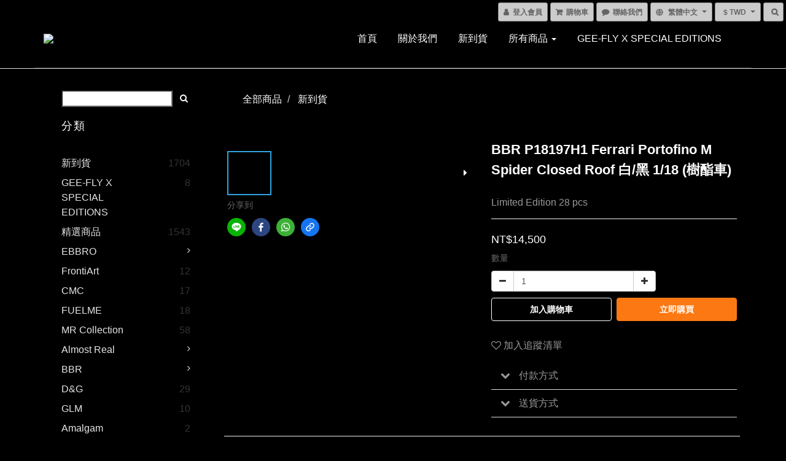

--- FILE ---
content_type: text/html; charset=utf-8
request_url: https://www.gee-fly.com/products/bbr-p18197h1-ferrari-portofino-m-spider-closed-roof-white-black-roof-118-resin
body_size: 55463
content:
<!DOCTYPE html>
<html lang="zh-hant">
<head>

  
    <title ng-non-bindable>BBR P18197H1 Ferrari PortofinoM Spider Closed Roof 1/18</title>

  <meta name="description" content="BBR Ferrari Portofino M Spider Closed Roof (樹酯車)商品編號: P18197H1顏色: 白/黑比例:1/18">

    <meta name="keywords" content="BBR P18197H1 Ferrari Portofino M Spider Closed Roof 1/18,BBR,P18197H1,Ferrari,Portofino M,Spider,Closed Roof,Ferrari Portofino M,Portofino M Spider 1/18">



    <link rel="preload" href="https://cdn.shoplineapp.com/s/javascripts/currencies.js" as="script">

  <link rel="preload" href="https://cdn.shoplineapp.com/assets/fonts/fontawesome-webfont.woff2?v=4.7.0" as="font" type="font/woff2" crossorigin>



      <link rel="preload" as="image" href="https://shoplineimg.com/596730c26ef2d4ab11000f57/64706c88ef38b3001a3f528c/800x.webp?source_format=jpg" media="(max-height: 950px)">

<!-- locale meta -->

<meta name="viewport" content="width=device-width, initial-scale=1.0, viewport-fit=cover">

<meta name="mobile-web-app-capable" content="yes">
<meta name="format-detection" content="telephone=no" />

<meta name="google" value="notranslate">




    <script type="application/ld+json">
    {"@context":"https://schema.org","@type":"WebSite","name":"GEE-FLY","url":"https://www.gee-fly.com"}
    </script>


  <link rel="shortcut icon" type="image/png" href="https://img.shoplineapp.com/media/image_clips/596c692159d524174b00014e/original.png?1500277024">

<!-- styles-->
<link rel="preconnect" href="https://fonts.gstatic.com">
<link href='https://fonts.googleapis.com/css?family=Open+Sans:300italic,400italic,600italic,700italic,800italic,400,300,600,700,800&display=swap' type='text/css' as="style" onload="this.rel='stylesheet'" />
<link href='https://fonts.googleapis.com/css?family=Source+Sans+Pro:200,300,400,600,700,900,200italic,300italic,400italic,600italic,700italic,900italic&display=swap' type='text/css' as="style" onload="this.rel='stylesheet'">
    <link rel="stylesheet" media="all" href="https://cdn.shoplineapp.com/assets/common-898e3d282d673c037e3500beff4d8e9de2ee50e01c27252b33520348e0b17da0.css" onload="" />

    <link rel="stylesheet" media="all" href="https://cdn.shoplineapp.com/assets/application-2cf2dbc52324adeef303693d883224cd4701b7a57a709b939703c1a9b0aa98b1.css" onload="" />

      <link rel="stylesheet" media="all" href="https://cdn.shoplineapp.com/assets/themes/dark.white-1fc18260cca1a7a9a6892d73093264b5007c27ff40a6274cb75f38f34602353e.css" onload="" />






<style>
  :root {
      --buy-now-button-color: #fb7813;

    --cookie-consent-popup-z-index: 1000;
  }
</style>


  <link rel="stylesheet" media="all" href="https://cdn.shoplineapp.com/packs/css/intl_tel_input-0d9daf73.chunk.css" />




<!-- styles-->



<!-- GLOBAL CONTENT FOR HTML HEAD START-->
<link href='https://fonts.googleapis.com/css?family=Lato:100,300,400,700,900,100italic,300italic,400italic,700italic,900italic&display=swap' type='text/css' rel="preload" as="style" onload="this.rel='stylesheet'" />
<!-- GLOBAL CONTENT FOR HTML HEAD END -->



<!--- Site Ownership Data -->
<!--- Site Ownership Data End-->

<base href="/">

  <style>
    
  </style>
  <meta name="google-site-verification" content="pU_wcbf-NLX_QM52LOppY4komgCA3MjWb7isohH3gLc" />
<meta name="csrf-param" content="authenticity_token" />
<meta name="csrf-token" content="07n2mNXzYc9QPPYXgoBquP7IuJiRK0V9Ve2pqmDx/53mCGVnxFMiUYwrj0D5A5zwH8aKUDX1KPyqx5NsGq733g==" />


<!-- Start of Criteo one tag -->
<!-- End of Criteo one tag -->

<meta name="csrf-param" content="authenticity_token" />
<meta name="csrf-token" content="NifRXz5ruBjIKJJ8F8P0caRYh4GBki3FKeE/fJnCJTcDlkKgL8v7hhQ/6ytsQAI5RVa1SSVMQETWywW6450tdA==" />
  

    <meta property="og:title" content="BBR P18197H1 Ferrari PortofinoM Spider Closed Roof 1/18">

  <meta property="og:type" content="product"/>

    <meta property="og:url" content="https://www.gee-fly.com/products/bbr-p18197h1-ferrari-portofino-m-spider-closed-roof-white-black-roof-118-resin">
    <link rel="canonical" href="https://www.gee-fly.com/products/bbr-p18197h1-ferrari-portofino-m-spider-closed-roof-white-black-roof-118-resin">

  <meta property="og:description" content="BBR Ferrari Portofino M Spider Closed Roof (樹酯車)商品編號: P18197H1顏色: 白/黑比例:1/18">

    <meta property="og:image" content="https://img.shoplineapp.com/media/image_clips/64706c88ef38b3001a3f528c/original.jpg?1685089416">
    <meta name="thumbnail" content="https://img.shoplineapp.com/media/image_clips/64706c88ef38b3001a3f528c/original.jpg?1685089416">

    <meta property="fb:app_id" content="102007107145654">



<script type="text/javascript">
  window.mainConfig = JSON.parse('{\"sessionId\":\"\",\"merchantId\":\"596730c26ef2d4ab11000f57\",\"appCoreHost\":\"shoplineapp.com\",\"assetHost\":\"https://cdn.shoplineapp.com/packs/\",\"apiBaseUrl\":\"http://shoplineapp.com\",\"eventTrackApi\":\"https://events.shoplytics.com/api\",\"frontCommonsApi\":\"https://front-commons.shoplineapp.com/api\",\"appendToUrl\":\"\",\"env\":\"production\",\"merchantData\":{\"_id\":\"596730c26ef2d4ab11000f57\",\"addon_limit_enabled\":true,\"base_country_code\":\"TW\",\"base_currency\":{\"id\":\"twd\",\"iso_code\":\"TWD\",\"alternate_symbol\":\"NT$\",\"name\":\"New Taiwan Dollar\",\"symbol_first\":true,\"subunit_to_unit\":1},\"base_currency_code\":\"TWD\",\"beta_feature_keys\":[\"promotions_setup\",\"promotions_apply\",\"hide_coupon\",\"checkout_v2\"],\"brand_home_url\":\"https://www.gee-fly.com\",\"checkout_setting\":{\"enable_membership_autocheck\":true,\"enable_subscription_autocheck\":true,\"enabled_abandoned_cart_notification\":true,\"enable_sc_fast_checkout\":false,\"multi_checkout\":{\"enabled\":false}},\"current_plan_key\":\"basket\",\"current_theme_key\":\"dark.white\",\"delivery_option_count\":9,\"enabled_stock_reminder\":false,\"handle\":\"geefly\",\"identifier\":\"\",\"instagram_access_token\":\"IGQVJXVm5TT1BuX3NTNXpsNk1ZAWVFFQmlpaEpRdmd3bm9LS0ZAwWUVHbEtyYnc4ZAldReDllQmNTSlJLR0VpZAVVNb25HUlRLeXBHa051aTBWSnpoQnRyNC04alV5TzlYZAWZAVQnNSUS13\",\"instagram_id\":\"17841404193357805\",\"invoice_activation\":\"inactive\",\"is_image_service_enabled\":true,\"mobile_logo_media_url\":\"https://img.shoplineapp.com/media/image_clips/5a3800994e22a6c476004274/original.png?1513619609\",\"name\":\"GEE-FLY\",\"order_setting\":{\"invoice_activation\":\"inactive\",\"short_message_activation\":\"inactive\",\"auto_cancel_expired_orders\":false,\"enabled_order_auth_expiry\":false,\"invoice\":{\"tax_id\":\"\"},\"facebook_messenging\":{\"status\":\"active\"}},\"payment_method_count\":6,\"product_setting\":{\"enabled_product_review\":true,\"variation_display\":\"dropdown\",\"price_range_enabled\":true,\"enabled_pos_product_customized_price\":false,\"enabled_pos_product_price_tier\":false,\"preorder_add_to_cart_button_display\":\"depend_on_stock\"},\"promotion_setting\":{\"one_coupon_limit_enabled\":true,\"show_coupon\":true,\"multi_order_discount_strategy\":\"order_or_tier_promotion\",\"order_promotions_ignore_exclude_product\":true,\"order_gift_threshold_mode\":\"after_price_discounts\",\"order_free_shipping_threshold_mode\":\"after_all_discounts\",\"category_item_gift_threshold_mode\":\"before_discounts\",\"category_item_free_shipping_threshold_mode\":\"before_discounts\"},\"rollout_keys\":[\"2FA_google_authenticator\",\"3_layer_category\",\"3_layer_navigation\",\"3_layer_variation\",\"711_CB_13countries\",\"711_CB_pickup_TH\",\"711_c2b_report_v2\",\"711_cross_delivery\",\"AdminCancelRecurringSubscription_V1\",\"MC_WA_Template_Management\",\"MC_manual_order\",\"MO_Apply_Coupon_Code\",\"StaffCanBeDeleted_V1\",\"SummaryStatement_V1\",\"UTM_export\",\"UTM_register\",\"abandoned_cart_notification\",\"add_system_fontstyle\",\"add_to_cart_revamp\",\"addon_products_limit_10\",\"addon_products_limit_unlimited\",\"addon_quantity\",\"address_format_batch2\",\"address_format_jp\",\"address_format_my\",\"address_format_us\",\"address_format_vn\",\"admin_app_extension\",\"admin_clientele_profile\",\"admin_custom_domain\",\"admin_image_service\",\"admin_logistic_bank_account\",\"admin_manual_order\",\"admin_realtime\",\"admin_vietnam_dong\",\"adminapp_order_form\",\"adminapp_wa_contacts_list\",\"ads_system_new_tab\",\"adyen_my_sc\",\"affiliate_by_product\",\"affiliate_dashboard\",\"affiliate_kol_report\",\"affiliate_kol_report_appstore\",\"alipay_hk_sc\",\"android_pos_agent_clockin_n_out\",\"android_pos_purchase_order_partial_in_storage\",\"android_pos_save_send_receipt\",\"android_pos_v2_force_upgrade_version_1-50-0_date_2025-08-30\",\"app_categories_filtering\",\"app_multiplan\",\"app_subscription_prorated_billing\",\"apply_multi_order_discount\",\"apps_store\",\"apps_store_blog\",\"apps_store_fb_comment\",\"apps_store_wishlist\",\"appstore_free_trial\",\"archive_order_data\",\"archive_order_ui\",\"assign_products_to_category\",\"auth_flow_revamp\",\"auto_credit\",\"auto_credit_notify\",\"auto_credit_percentage\",\"auto_credit_recurring\",\"auto_reply_comment\",\"auto_reply_fb\",\"auto_save_sf_plus_address\",\"availability_buy_online_pickup_instore\",\"availability_preview_buy_online_pickup_instore\",\"back_in_stock_appstore\",\"back_in_stock_notify\",\"basket_comparising_link_CNY\",\"basket_comparising_link_HKD\",\"basket_comparising_link_TWD\",\"basket_invoice_field\",\"basket_pricing_page_cny\",\"basket_pricing_page_hkd\",\"basket_pricing_page_myr\",\"basket_pricing_page_sgd\",\"basket_pricing_page_thb\",\"basket_pricing_page_twd\",\"basket_pricing_page_usd\",\"basket_pricing_page_vnd\",\"basket_subscription_coupon\",\"basket_subscription_email\",\"bianco_setting\",\"bidding_select_product\",\"bing_ads\",\"birthday_format_v2\",\"block_gtm_for_lighthouse\",\"blog\",\"blog_app\",\"blog_revamp_admin\",\"blog_revamp_admin_category\",\"blog_revamp_doublewrite\",\"blog_revamp_related_products\",\"blog_revamp_shop_category\",\"blog_revamp_singleread\",\"breadcrumb\",\"broadcast_addfilter\",\"broadcast_advanced_filters\",\"broadcast_analytics\",\"broadcast_center\",\"broadcast_clone\",\"broadcast_email_html\",\"broadcast_facebook_template\",\"broadcast_line_template\",\"broadcast_preset_time\",\"broadcast_to_unsubscribers_sms\",\"broadcast_unsubscribe_email\",\"bulk_action_customer\",\"bulk_action_product\",\"bulk_assign_point\",\"bulk_import_multi_lang\",\"bulk_payment_delivery_setting\",\"bulk_printing_labels_711C2C\",\"bulk_update_dynamic_fields\",\"bulk_update_job\",\"bulk_update_new_fields\",\"bulk_update_product_download_with_filter\",\"bulk_update_tag\",\"bundle_add_type\",\"bundle_group\",\"bundle_page\",\"bundle_pricing\",\"bundle_promotion_apply_enhancement\",\"bundle_stackable\",\"buy_button\",\"buy_now_button\",\"buyandget_promotion\",\"callback_service\",\"cancel_order_by_customer\",\"cancel_order_by_customer_v2\",\"cart_addon\",\"cart_addon_condition\",\"cart_addon_limit\",\"cart_use_product_service\",\"cart_uuid\",\"category_banner_multiple\",\"category_limit_unlimited\",\"category_sorting\",\"channel_fb\",\"channel_integration\",\"channel_line\",\"charge_shipping_fee_by_product_qty\",\"chat_widget\",\"chat_widget_facebook\",\"chat_widget_ig\",\"chat_widget_line\",\"chat_widget_livechat\",\"chat_widget_whatsapp\",\"chatbot_card_carousel\",\"chatbot_card_template\",\"chatbot_image_widget\",\"chatbot_keywords_matching\",\"chatbot_welcome_template\",\"checkout_membercheckbox_toggle\",\"checkout_setting\",\"cn_pricing_page_2019\",\"combine_orders_app\",\"comment_list_export\",\"component_h1_tag\",\"connect_new_facebookpage\",\"consolidated_billing\",\"contact_us_mobile\",\"cookie_consent\",\"country_code\",\"coupon_center_back_to_cart\",\"coupon_notification\",\"coupon_v2\",\"create_staff_revamp\",\"credit_amount_condition_hidden\",\"credit_campaign\",\"credit_condition_5_tier_ec\",\"credit_installment_payment_fee_hidden\",\"credit_point_report\",\"credit_point_triggerpoint\",\"crm_email_custom\",\"crm_notify_preview\",\"crm_sms_custom\",\"crm_sms_notify\",\"cross_shop_tracker\",\"custom_css\",\"custom_home_delivery_tw\",\"custom_notify\",\"custom_order_export\",\"customer_advanced_filter\",\"customer_coupon\",\"customer_custom_field_limit_5\",\"customer_data_secure\",\"customer_edit\",\"customer_export_v2\",\"customer_group\",\"customer_group_analysis\",\"customer_group_broadcast\",\"customer_group_filter_p2\",\"customer_group_filter_p3\",\"customer_group_regenerate\",\"customer_group_sendcoupon\",\"customer_group_smartrfm_filter\",\"customer_import_50000_failure_report\",\"customer_import_v2\",\"customer_import_v3\",\"customer_list\",\"customer_new_report\",\"customer_referral\",\"customer_referral_notify\",\"customer_search_match\",\"customer_tag\",\"dashboard_v2\",\"dashboard_v2_revamp\",\"date_picker_v2\",\"deep_link_support_linepay\",\"deep_link_support_payme\",\"deep_search\",\"default_theme_ultrachic\",\"delivery_time\",\"delivery_time_with_quantity\",\"design_submenu\",\"dev_center_app_store\",\"disable_footer_brand\",\"disable_old_upgrade_reminder\",\"domain_applicable\",\"doris_bien_setting\",\"dusk_setting\",\"dynamic_shipping_rate_refactor\",\"ec_order_unlimit\",\"ecpay_expirydate\",\"ecpay_payment_gateway\",\"einvoice_bulk_update\",\"einvoice_edit\",\"einvoice_newlogic\",\"email_credit_expire_notify\",\"email_custom\",\"email_member_forget_password_notify\",\"email_member_register_notify\",\"email_order_notify\",\"email_verification\",\"enable_body_script\",\"enable_calculate_api_promotion_apply\",\"enable_calculate_api_promotion_filter\",\"enable_cart_api\",\"enable_cart_service\",\"enable_corejs_splitting\",\"enable_lazysizes_image_tag\",\"enable_new_css_bundle\",\"enable_order_status_callback_revamp_for_promotion\",\"enable_order_status_callback_revamp_for_storefront\",\"enable_promotion_usage_record\",\"enable_shopjs_splitting\",\"enhanced_catalog_feed\",\"exclude_product\",\"exclude_product_v2\",\"execute_shipment_permission\",\"export_inventory_report_v2\",\"express_cart\",\"express_checkout_pages\",\"facebook_ads\",\"facebook_dia\",\"facebook_line_promotion_notify\",\"facebook_login\",\"facebook_messenger_subscription\",\"facebook_notify\",\"facebook_pixel_manager\",\"fb_1on1_chat\",\"fb_broadcast\",\"fb_broadcast_sc\",\"fb_broadcast_sc_p2\",\"fb_comment_app\",\"fb_entrance_optimization\",\"fb_feed_unlimit\",\"fb_group\",\"fb_menu\",\"fb_messenger_onetime_notification\",\"fb_multi_category_feed\",\"fb_pixel_matching\",\"fb_pixel_v2\",\"fb_post_management\",\"fb_product_set\",\"fb_quick_signup_link\",\"fb_shop_now_button\",\"fb_ssapi\",\"fb_sub_button\",\"fb_welcome_msg\",\"fbe_oe\",\"fbe_shop\",\"fbe_v2\",\"fbe_v2_edit\",\"feature_alttag_phase1\",\"feature_alttag_phase2\",\"flash_price_campaign\",\"fm_order_receipt\",\"fmt_c2c_newlabel\",\"fmt_revision\",\"footer_brand\",\"footer_builder\",\"footer_builder_new\",\"form_builder\",\"form_builder_access\",\"form_builder_user_management\",\"form_builder_v2_elements\",\"form_builder_v2_receiver\",\"form_builder_v2_report\",\"freeshipping_promotion_condition\",\"get_coupon\",\"get_promotions_by_cart\",\"gift_promotion_condition\",\"gift_shipping_promotion_discount_condition\",\"gifts_limit_10\",\"gifts_limit_unlimited\",\"gmv_revamp\",\"godaddy\",\"google_ads_api\",\"google_ads_manager\",\"google_analytics_4\",\"google_analytics_manager\",\"google_dynamic_remarketing_tag\",\"google_enhanced_conversions\",\"google_preorder_feed\",\"google_product_category_3rdlayer\",\"google_recaptcha\",\"google_remarketing_manager\",\"google_signup_login\",\"google_tag_manager\",\"gp_tw_sc\",\"group_url_bind_post_live\",\"h2_tag_phase1\",\"hct_logistics_bills_report\",\"hidden_product\",\"hidden_product_p2\",\"hide_credit_point_record_balance\",\"hk_pricing_page_2019\",\"hkd_pricing_page_disabled_2020\",\"ig_browser_notify\",\"ig_live\",\"ig_login_entrance\",\"ig_new_api\",\"image_gallery\",\"image_gallery_p2\",\"image_host_by_region\",\"image_limit_100000\",\"image_limit_30000\",\"image_widget_mobile\",\"inbox_manual_order\",\"inbox_send_cartlink\",\"increase_variation_limit\",\"instagram_create_post\",\"instagram_post_sales\",\"instant_order_form\",\"integrated_label_711\",\"integrated_sfexpress\",\"integration_one\",\"inventory_change_reason\",\"inventory_search_v2\",\"job_api_products_export\",\"job_api_user_export\",\"job_product_import\",\"jquery_v3\",\"kingsman_v2_setting\",\"layout_engine_service_kingsman_blogs\",\"layout_engine_service_kingsman_member_center\",\"layout_engine_service_kingsman_pdp\",\"layout_engine_service_kingsman_plp\",\"layout_engine_service_kingsman_promotions\",\"line_1on1_chat\",\"line_abandon_notification\",\"line_ads_tag\",\"line_broadcast\",\"line_in_chat_shopping\",\"line_live\",\"line_login\",\"line_login_mobile\",\"line_point_cpa_tag\",\"line_shopping_new_fields\",\"line_signup\",\"live_after_keyword\",\"live_ai_tag_comments\",\"live_announce_bids\",\"live_announce_buyer\",\"live_bidding\",\"live_broadcast_v2\",\"live_bulk_checkoutlink\",\"live_bulk_edit\",\"live_checkout_notification\",\"live_checkout_notification_all\",\"live_checkout_notification_message\",\"live_comment_discount\",\"live_comment_robot\",\"live_create_product_v2\",\"live_crosspost\",\"live_dashboard_product\",\"live_event_discount\",\"live_exclusive_price\",\"live_fb_group\",\"live_fhd_video\",\"live_general_settings\",\"live_group_event\",\"live_host_panel\",\"live_ig_messenger_broadcast\",\"live_ig_product_recommend\",\"live_im_switch\",\"live_keyword_switch\",\"live_line_broadcast\",\"live_line_management\",\"live_line_multidisplay\",\"live_luckydraw_enhancement\",\"live_messenger_broadcast\",\"live_order_block\",\"live_print_advanced\",\"live_product_recommend\",\"live_shopline_announcement\",\"live_shopline_beauty_filter\",\"live_shopline_keyword\",\"live_shopline_product_card\",\"live_shopline_view\",\"live_shopline_view_marquee\",\"live_show_storefront_facebook\",\"live_show_storefront_shopline\",\"live_stream_settings\",\"locale_revamp\",\"lock_cart_sc_product\",\"logistic_bill_v2_711_b2c\",\"logistic_bill_v2_711_c2c\",\"logo_favicon\",\"luckydraw_products\",\"luckydraw_qualification\",\"manual_activation\",\"manual_order\",\"manual_order_7-11\",\"manual_order_ec_to_sc\",\"manually_bind_post\",\"marketing_affiliate\",\"marketing_affiliate_p2\",\"mc-history-instant\",\"mc_711crossborder\",\"mc_ad_tag\",\"mc_assign_message\",\"mc_auto_bind_member\",\"mc_autoreply_cotent\",\"mc_autoreply_question\",\"mc_autoreply_trigger\",\"mc_broadcast\",\"mc_broadcast_v2\",\"mc_bulk_read\",\"mc_chatbot_template\",\"mc_delete_message\",\"mc_edit_cart\",\"mc_history_instant\",\"mc_history_post\",\"mc_im\",\"mc_inbox_autoreply\",\"mc_input_status\",\"mc_instant_notifications\",\"mc_invoicetitle_optional\",\"mc_keyword_autotagging\",\"mc_line_broadcast\",\"mc_line_broadcast_all_friends\",\"mc_line_cart\",\"mc_logistics_hct\",\"mc_logistics_tcat\",\"mc_manage_blacklist\",\"mc_mark_todo\",\"mc_new_menu\",\"mc_phone_tag\",\"mc_reminder_unpaid\",\"mc_reply_pic\",\"mc_setting_message\",\"mc_setting_orderform\",\"mc_shop_message_refactor\",\"mc_smart_advice\",\"mc_sort_waitingtime\",\"mc_sort_waitingtime_new\",\"mc_tw_invoice\",\"media_gcp_upload\",\"member_center_profile_revamp\",\"member_import_notify\",\"member_info_reward\",\"member_info_reward_subscription\",\"member_password_setup_notify\",\"member_points\",\"member_points_notify\",\"membership_tier_double_write\",\"memebr_center_point_credit_revamp\",\"menu_limit_100\",\"menu_limit_unlimited\",\"merchant_automatic_payment_setting\",\"message_center_v3\",\"message_revamp\",\"mo_remove_discount\",\"mobile_and_email_signup\",\"mobile_signup_p2\",\"modularize_address_format\",\"molpay_credit_card\",\"multi_lang\",\"multicurrency\",\"my_pricing_page_2019\",\"myapp_reauth_alert\",\"myr_pricing_page_disabled_2020\",\"new_app_subscription\",\"new_layout_for_mobile_and_pc\",\"new_onboarding_flow\",\"new_return_management\",\"new_settings_apply_all_promotion\",\"new_signup_flow\",\"new_sinopac_3d\",\"notification_custom_sending_time\",\"npb_theme_philia\",\"npb_widget_font_size_color\",\"ob_revamp\",\"ob_sgstripe\",\"ob_twecpay\",\"oceanpay\",\"old_fbe_removal\",\"onboarding_basketplan\",\"onboarding_handle\",\"one_new_filter\",\"one_page_store\",\"one_page_store_1000\",\"one_page_store_checkout\",\"one_page_store_clone\",\"one_page_store_product_set\",\"online_credit_redemption_toggle\",\"online_store_design\",\"online_store_design_setup_guide_basketplan\",\"order_add_to_cart\",\"order_archive_calculation_revamp_crm_amount\",\"order_archive_calculation_revamp_crm_member\",\"order_archive_product_testing\",\"order_archive_testing\",\"order_archive_testing_crm\",\"order_archive_testing_order_details\",\"order_archive_testing_return_order\",\"order_confirmation_slip_upload\",\"order_custom_field_limit_5\",\"order_custom_notify\",\"order_decoupling_product_revamp\",\"order_discount_stackable\",\"order_export_366day\",\"order_export_v2\",\"order_filter_shipped_date\",\"order_message_broadcast\",\"order_new_source\",\"order_promotion_split\",\"order_search_custom_field\",\"order_search_sku\",\"order_select_across_pages\",\"order_sms_notify\",\"order_split\",\"order_status_non_automation\",\"order_status_tag_color\",\"order_tag\",\"orderemail_new_logic\",\"other_custom_notify\",\"out_of_stock_order\",\"page_builder_revamp\",\"page_builder_revamp_theme_setting\",\"page_builder_section_cache_enabled\",\"page_builder_widget_accordion\",\"page_builder_widget_blog\",\"page_builder_widget_category\",\"page_builder_widget_collage\",\"page_builder_widget_countdown\",\"page_builder_widget_custom_liquid\",\"page_builder_widget_instagram\",\"page_builder_widget_product_text\",\"page_builder_widget_subscription\",\"page_builder_widget_video\",\"page_limit_unlimited\",\"page_view_cache\",\"pakpobox\",\"partial_free_shipping\",\"payme\",\"payment_condition\",\"payment_fee_config\",\"payment_image\",\"payment_slip_notify\",\"paypal_upgrade\",\"pdp_image_lightbox\",\"pdp_image_lightbox_icon\",\"pending_subscription\",\"philia_setting\",\"pickup_remember_store\",\"plp_label_wording\",\"plp_product_seourl\",\"plp_variation_selector\",\"plp_wishlist\",\"point_campaign\",\"point_redeem_to_cash\",\"pos_only_product_settings\",\"pos_retail_store_price\",\"pos_setup_guide_basketplan\",\"post_cancel_connect\",\"post_commerce_stack_comment\",\"post_fanpage_luckydraw\",\"post_fb_group\",\"post_general_setting\",\"post_lock_pd\",\"post_sales_dashboard\",\"postsale_auto_reply\",\"postsale_create_post\",\"postsale_ig_auto_reply\",\"postsales_connect_multiple_posts\",\"preorder_limit\",\"preset_publish\",\"product_available_time\",\"product_cost_permission\",\"product_feed_info\",\"product_feed_manager_availability\",\"product_feed_revamp\",\"product_index_v2\",\"product_info\",\"product_limit_1000\",\"product_limit_unlimited\",\"product_log_v2\",\"product_page_limit_10\",\"product_quantity_update\",\"product_recommendation_abtesting\",\"product_revamp_doublewrite\",\"product_revamp_singleread\",\"product_review_import\",\"product_review_import_installable\",\"product_review_plp\",\"product_review_reward\",\"product_search\",\"product_set_revamp\",\"product_set_v2_enhancement\",\"product_summary\",\"promotion_blacklist\",\"promotion_filter_by_date\",\"promotion_first_purchase\",\"promotion_first_purchase_channel\",\"promotion_hour\",\"promotion_limit_10\",\"promotion_limit_100\",\"promotion_limit_unlimited\",\"promotion_minitem\",\"promotion_page\",\"promotion_page_reminder\",\"promotion_page_seo_button\",\"promotion_record_archive_test\",\"promotion_reminder\",\"purchase_limit_campaign\",\"quick_answer\",\"recaptcha_reset_pw\",\"redirect_301_settings\",\"rejected_bill_reminder\",\"remove_fblike_sc\",\"repay_cookie\",\"replace_janus_interface\",\"replace_lms_old_oa_interface\",\"reports\",\"revert_credit\",\"revert_credit_p2\",\"revert_credit_status\",\"sales_dashboard\",\"sangria_setting\",\"sc_advanced_keyword\",\"sc_ai_chat_analysis\",\"sc_ai_suggested_reply\",\"sc_alipay_standard\",\"sc_atm\",\"sc_auto_bind_member\",\"sc_autodetect_address\",\"sc_autodetect_paymentslip\",\"sc_autoreply_icebreaker\",\"sc_broadcast_permissions\",\"sc_clearcart\",\"sc_clearcart_all\",\"sc_comment_label\",\"sc_comment_list\",\"sc_conversations_statistics_sunset\",\"sc_download_adminapp\",\"sc_facebook_broadcast\",\"sc_facebook_live\",\"sc_fb_ig_subscription\",\"sc_gpt_chatsummary\",\"sc_gpt_content_generator\",\"sc_gpt_knowledge_base\",\"sc_group_pm_commentid\",\"sc_group_webhook\",\"sc_intercom\",\"sc_keywords\",\"sc_line_live_pl\",\"sc_list_search\",\"sc_live_line\",\"sc_lock_inventory\",\"sc_manual_order\",\"sc_mc_settings\",\"sc_mo_711emap\",\"sc_order_unlimit\",\"sc_outstock_msg\",\"sc_overall_statistics\",\"sc_overall_statistics_api_v3\",\"sc_overall_statistics_v2\",\"sc_pickup\",\"sc_post_feature\",\"sc_product_set\",\"sc_product_variation\",\"sc_sidebar\",\"sc_similar_question_replies\",\"sc_slp_subscription_promotion\",\"sc_standard\",\"sc_store_pickup\",\"sc_wa_contacts_list\",\"sc_wa_message_report\",\"sc_wa_permissions\",\"scheduled_home_page\",\"search_function_image_gallery\",\"security_center\",\"select_all_customer\",\"select_all_inventory\",\"send_coupon_notification\",\"session_expiration_period\",\"setup_guide_basketplan\",\"sfexpress_centre\",\"sfexpress_eflocker\",\"sfexpress_service\",\"sfexpress_store\",\"sg_onboarding_currency\",\"share_cart_link\",\"shop_builder_plp\",\"shop_category_filter\",\"shop_category_filter_bulk_action\",\"shop_product_search_rate_limit\",\"shop_related_recaptcha\",\"shop_template_advanced_setting\",\"shopback_cashback\",\"shopline_captcha\",\"shopline_email_captcha\",\"shopline_product_reviews\",\"shoplytics_api_ordersales_v4\",\"shoplytics_api_psa_wide_table\",\"shoplytics_benchmark\",\"shoplytics_broadcast_api_v3\",\"shoplytics_channel_store_permission\",\"shoplytics_credit_analysis\",\"shoplytics_customer_refactor_api_v3\",\"shoplytics_date_picker_v2\",\"shoplytics_event_realtime_refactor_api_v3\",\"shoplytics_events_api_v3\",\"shoplytics_export_flex\",\"shoplytics_homepage_v2\",\"shoplytics_invoices_api_v3\",\"shoplytics_lite\",\"shoplytics_membership_tier_growth\",\"shoplytics_orders_api_v3\",\"shoplytics_ordersales_v3\",\"shoplytics_payments_api_v3\",\"shoplytics_pro\",\"shoplytics_product_revamp_api_v3\",\"shoplytics_promotions_api_v3\",\"shoplytics_psa_multi_stores_export\",\"shoplytics_psa_sub_categories\",\"shoplytics_rfim_enhancement_v3\",\"shoplytics_session_metrics\",\"shoplytics_staff_api_v3\",\"shoplytics_to_hd\",\"shopping_session_enabled\",\"signin_register_revamp\",\"skya_setting\",\"sl_logistics_bulk_action\",\"sl_logistics_fmt_freeze\",\"sl_logistics_modularize\",\"sl_payment_alipay\",\"sl_payment_cc\",\"sl_payment_standard_v2\",\"sl_payment_type_check\",\"sl_payments_apple_pay\",\"sl_payments_cc_promo\",\"sl_payments_my_cc\",\"sl_payments_my_fpx\",\"sl_payments_sg_cc\",\"sl_payments_tw_cc\",\"sl_pos_admin_cancel_order\",\"sl_pos_admin_delete_order\",\"sl_pos_admin_inventory_transfer\",\"sl_pos_admin_order_archive_testing\",\"sl_pos_admin_purchase_order\",\"sl_pos_admin_register_shift\",\"sl_pos_admin_staff\",\"sl_pos_agent_by_channel\",\"sl_pos_agent_clockin_n_out\",\"sl_pos_agent_performance\",\"sl_pos_android_A4_printer\",\"sl_pos_android_check_cart_items_with_local_db\",\"sl_pos_android_order_reduction\",\"sl_pos_android_receipt_enhancement\",\"sl_pos_app_order_archive_testing\",\"sl_pos_app_transaction_filter_enhance\",\"sl_pos_apps_store\",\"sl_pos_bugfender_log_reduction\",\"sl_pos_bulk_import_update_enhancement\",\"sl_pos_check_duplicate_create_order\",\"sl_pos_claim_coupon\",\"sl_pos_convert_order_to_cart_by_snapshot\",\"sl_pos_customerID_duplicate_check\",\"sl_pos_customer_info_enhancement\",\"sl_pos_customized_price\",\"sl_pos_disable_touchid_unlock\",\"sl_pos_discount\",\"sl_pos_einvoice_refactor\",\"sl_pos_feature_permission\",\"sl_pos_force_upgrade_1-109-0\",\"sl_pos_force_upgrade_1-110-1\",\"sl_pos_free_gifts_promotion\",\"sl_pos_from_Swift_to_OC\",\"sl_pos_iOS_A4_printer\",\"sl_pos_iOS_app_transaction_filter_enhance\",\"sl_pos_iOS_cashier_revamp_cart\",\"sl_pos_iOS_cashier_revamp_product_list\",\"sl_pos_iPadOS_version_upgrade_remind_16_0_0\",\"sl_pos_initiate_couchbase\",\"sl_pos_inventory_count\",\"sl_pos_inventory_count_difference_reason\",\"sl_pos_inventory_count_for_selected_products\",\"sl_pos_inventory_feature_module\",\"sl_pos_inventory_transfer_app_can_create_note_date\",\"sl_pos_inventory_transfer_insert_enhancement\",\"sl_pos_inventory_transfer_request\",\"sl_pos_invoice_product_name_filter\",\"sl_pos_invoice_swiftUI_revamp\",\"sl_pos_invoice_toast_show\",\"sl_pos_ios_receipt_info_enhancement\",\"sl_pos_ios_small_label_enhancement\",\"sl_pos_ios_version_upgrade_remind\",\"sl_pos_itc\",\"sl_pos_logo_terms_and_condition\",\"sl_pos_new_report_customer_analysis\",\"sl_pos_new_report_daily_payment_methods\",\"sl_pos_new_report_overview\",\"sl_pos_new_report_product_preorder\",\"sl_pos_new_report_transaction_detail\",\"sl_pos_no_minimum_age\",\"sl_pos_order_refactor_admin\",\"sl_pos_order_upload_using_pos_service\",\"sl_pos_partial_return\",\"sl_pos_password_setting_refactor\",\"sl_pos_payment\",\"sl_pos_payment_method_picture\",\"sl_pos_payment_method_prioritized_and_hidden\",\"sl_pos_payoff_preorder\",\"sl_pos_product_add_to_cart_refactor\",\"sl_pos_product_variation_ui\",\"sl_pos_promotion\",\"sl_pos_purchase_order_onlinestore\",\"sl_pos_purchase_order_partial_in_storage\",\"sl_pos_receipt_information\",\"sl_pos_receipt_preorder_return_enhancement\",\"sl_pos_receipt_swiftUI_revamp\",\"sl_pos_register_shift\",\"sl_pos_report_shoplytics_psi\",\"sl_pos_revert_credit\",\"sl_pos_save_send_receipt\",\"sl_pos_show_coupon\",\"sl_pos_stock_refactor\",\"sl_pos_supplier_refactor\",\"sl_pos_toast_revamp\",\"sl_pos_transaction_conflict\",\"sl_pos_transaction_view_admin\",\"sl_pos_transfer_onlinestore\",\"sl_pos_user_permission\",\"sl_pos_variation_setting_refactor\",\"sl_purchase_order_search_create_enhancement\",\"slp_bank_promotion\",\"slp_product_subscription\",\"slp_remember_credit_card\",\"slp_swap\",\"smart_omo_appstore\",\"smart_product_recommendation\",\"smart_product_recommendation_plus\",\"smart_product_recommendation_regular\",\"smart_recommended_related_products\",\"sms_broadcast\",\"sms_custom\",\"sms_with_shop_name\",\"social_channel_revamp\",\"social_channel_user\",\"social_name_in_order\",\"split_order_applied_creditpoint\",\"sso_lang_th\",\"sso_lang_vi\",\"staff_elasticsearch\",\"staff_limit_5\",\"staff_service_migration\",\"static_resource_host_by_region\",\"stop_slp_approvedemail\",\"store_pick_up\",\"storefront_app_extension\",\"storefront_return\",\"stripe_3d_secure\",\"stripe_3ds_cny\",\"stripe_3ds_hkd\",\"stripe_3ds_myr\",\"stripe_3ds_sgd\",\"stripe_3ds_thb\",\"stripe_3ds_usd\",\"stripe_3ds_vnd\",\"stripe_google_pay\",\"stripe_payment_intents\",\"stripe_radar\",\"stripe_subscription_my_account\",\"structured_data\",\"studio_livestream\",\"sub_sgstripe\",\"subscription_config_edit\",\"subscription_config_edit_delivery_payment\",\"subscription_currency\",\"tappay_3D_secure\",\"tappay_sdk_v2_3_2\",\"tappay_sdk_v3\",\"tax_inclusive_setting\",\"taxes_settings\",\"tcat_711pickup_sl_logisitics\",\"tcat_logistics_bills_report\",\"tcat_newlabel\",\"th_pricing_page_2020\",\"thb_pricing_page_disabled_2020\",\"theme_bianco\",\"theme_doris_bien\",\"theme_kingsman_v2\",\"theme_level_3\",\"theme_sangria\",\"theme_ultrachic\",\"tnc-checkbox\",\"toggle_mobile_category\",\"tw_app_shopback_cashback\",\"tw_fm_sms\",\"tw_pricing_page_2019\",\"tw_stripe_subscription\",\"twd_pricing_page_disabled_2020\",\"uc_integration\",\"uc_v2_endpoints\",\"ultra_setting\",\"unified_admin\",\"use_ngram_for_order_search\",\"user_center_social_channel\",\"user_credits\",\"variant_image_selector\",\"variant_saleprice_cost_weight\",\"variation_label_swatches\",\"varm_setting\",\"vn_pricing_page_2020\",\"vnd_pricing_page_disabled_2020\",\"wa_broadcast_customer_group\",\"wa_system_template\",\"wa_template_custom_content\",\"whatsapp_accept_marketing\",\"whatsapp_catalog\",\"whatsapp_extension\",\"whatsapp_order_form\",\"whatsapp_orderstatus_toggle\",\"wishlist_app\",\"yahoo_dot\",\"zotabox\",\"zotabox_installable\"],\"shop_default_home_url\":\"https://geefly.shoplineapp.com\",\"shop_status\":\"open\",\"show_sold_out\":true,\"sl_payment_merchant_id\":\"2495728784168325120\",\"supported_languages\":[\"en\",\"zh-hant\"],\"tags\":[\"automotive\"],\"time_zone\":\"Asia/Taipei\",\"updated_at\":\"2026-01-20T14:02:07.347Z\",\"user_setting\":{\"_id\":\"596730c26ef2d4ab11000f5a\",\"created_at\":\"2017-07-13T08:35:14.653Z\",\"data\":{\"general_fields\":[{\"type\":\"gender\",\"options\":{\"order\":{\"include\":\"true\",\"required\":\"true\"},\"signup\":{\"include\":\"true\",\"required\":\"true\"},\"profile\":{\"include\":\"true\",\"required\":\"true\"}}},{\"type\":\"birthday\",\"options\":{\"order\":{\"include\":\"true\",\"required\":\"true\"},\"signup\":{\"include\":\"true\",\"required\":\"true\"},\"profile\":{\"include\":\"true\",\"required\":\"true\"}}}],\"minimum_age_limit\":\"13\",\"facebook_login\":{\"status\":\"active\",\"app_id\":\"102007107145654\"},\"enable_facebook_comment\":{\"status\":\"active\"},\"facebook_comment\":\"\",\"line_login\":\"\",\"recaptcha_signup\":{\"status\":\"false\",\"site_key\":\"\"},\"email_verification\":{\"status\":\"false\"},\"login_with_verification\":{\"status\":\"false\"},\"upgrade_reminder\":\"\",\"enable_member_point\":false,\"enable_user_credit\":true,\"signup_method\":\"email\",\"sms_verification\":{\"status\":\"false\"},\"member_info_reward\":{\"enabled\":false,\"coupons\":{\"enabled\":false}},\"coupon_before_end\":{\"sms\":{\"status\":\"inactive\"},\"email\":{\"status\":\"active\"},\"line_mes_api\":{\"status\":\"inactive\"}},\"send_birthday_credit_period\":\"monthly\"},\"item_type\":\"\",\"key\":\"users\",\"name\":null,\"owner_id\":\"596730c26ef2d4ab11000f57\",\"owner_type\":\"Merchant\",\"publish_status\":\"published\",\"status\":\"active\",\"updated_at\":\"2025-09-16T12:49:54.426Z\",\"value\":null}},\"localeData\":{\"loadedLanguage\":{\"name\":\"繁體中文\",\"code\":\"zh-hant\"},\"supportedLocales\":[{\"name\":\"English\",\"code\":\"en\"},{\"name\":\"繁體中文\",\"code\":\"zh-hant\"}]},\"currentUser\":null,\"themeSettings\":{\"theme_color\":\"simple.black\",\"header_mode\":\"left\",\"background\":\"lace.chalkboard\",\"product_grid\":\"four\",\"hover\":\"swanky.tint\",\"color\":\"studio\",\"categories_collapsed\":true,\"image_fill\":false,\"is_multicurrency_enabled\":true,\"category_page\":\"24\",\"mobile_categories_collapsed\":true,\"enabled_quick_cart\":true,\"facebook_comment\":false,\"show_promotions_on_product\":true,\"enabled_wish_list\":false,\"hide_share_buttons\":false,\"opens_in_new_tab\":true,\"goto_top\":true,\"mobile_categories_removed\":true,\"hide_language_selector\":false,\"buy_now_button\":{\"enabled\":true,\"color\":\"fb7813\"},\"plp_wishlist\":true,\"enabled_sort_by_sold\":true},\"isMultiCurrencyEnabled\":true,\"features\":{\"plans\":{\"free\":{\"member_price\":false,\"cart_addon\":false,\"google_analytics_ecommerce\":false,\"membership\":false,\"shopline_logo\":true,\"user_credit\":{\"manaul\":false,\"auto\":false},\"variant_image_selector\":false},\"standard\":{\"member_price\":false,\"cart_addon\":false,\"google_analytics_ecommerce\":false,\"membership\":false,\"shopline_logo\":true,\"user_credit\":{\"manaul\":false,\"auto\":false},\"variant_image_selector\":false},\"starter\":{\"member_price\":false,\"cart_addon\":false,\"google_analytics_ecommerce\":false,\"membership\":false,\"shopline_logo\":true,\"user_credit\":{\"manaul\":false,\"auto\":false},\"variant_image_selector\":false},\"pro\":{\"member_price\":false,\"cart_addon\":false,\"google_analytics_ecommerce\":false,\"membership\":false,\"shopline_logo\":false,\"user_credit\":{\"manaul\":false,\"auto\":false},\"variant_image_selector\":false},\"business\":{\"member_price\":false,\"cart_addon\":false,\"google_analytics_ecommerce\":true,\"membership\":true,\"shopline_logo\":false,\"user_credit\":{\"manaul\":false,\"auto\":false},\"facebook_comments_plugin\":true,\"variant_image_selector\":false},\"basic\":{\"member_price\":false,\"cart_addon\":false,\"google_analytics_ecommerce\":false,\"membership\":false,\"shopline_logo\":false,\"user_credit\":{\"manaul\":false,\"auto\":false},\"variant_image_selector\":false},\"basic2018\":{\"member_price\":false,\"cart_addon\":false,\"google_analytics_ecommerce\":false,\"membership\":false,\"shopline_logo\":true,\"user_credit\":{\"manaul\":false,\"auto\":false},\"variant_image_selector\":false},\"sc\":{\"member_price\":false,\"cart_addon\":false,\"google_analytics_ecommerce\":true,\"membership\":false,\"shopline_logo\":true,\"user_credit\":{\"manaul\":false,\"auto\":false},\"facebook_comments_plugin\":true,\"facebook_chat_plugin\":true,\"variant_image_selector\":false},\"advanced\":{\"member_price\":false,\"cart_addon\":false,\"google_analytics_ecommerce\":true,\"membership\":false,\"shopline_logo\":false,\"user_credit\":{\"manaul\":false,\"auto\":false},\"facebook_comments_plugin\":true,\"facebook_chat_plugin\":true,\"variant_image_selector\":false},\"premium\":{\"member_price\":true,\"cart_addon\":true,\"google_analytics_ecommerce\":true,\"membership\":true,\"shopline_logo\":false,\"user_credit\":{\"manaul\":true,\"auto\":true},\"google_dynamic_remarketing\":true,\"facebook_comments_plugin\":true,\"facebook_chat_plugin\":true,\"wish_list\":true,\"facebook_messenger_subscription\":true,\"product_feed\":true,\"express_checkout\":true,\"variant_image_selector\":true},\"enterprise\":{\"member_price\":true,\"cart_addon\":true,\"google_analytics_ecommerce\":true,\"membership\":true,\"shopline_logo\":false,\"user_credit\":{\"manaul\":true,\"auto\":true},\"google_dynamic_remarketing\":true,\"facebook_comments_plugin\":true,\"facebook_chat_plugin\":true,\"wish_list\":true,\"facebook_messenger_subscription\":true,\"product_feed\":true,\"express_checkout\":true,\"variant_image_selector\":true},\"crossborder\":{\"member_price\":true,\"cart_addon\":true,\"google_analytics_ecommerce\":true,\"membership\":true,\"shopline_logo\":false,\"user_credit\":{\"manaul\":true,\"auto\":true},\"google_dynamic_remarketing\":true,\"facebook_comments_plugin\":true,\"facebook_chat_plugin\":true,\"wish_list\":true,\"facebook_messenger_subscription\":true,\"product_feed\":true,\"express_checkout\":true,\"variant_image_selector\":true},\"o2o\":{\"member_price\":true,\"cart_addon\":true,\"google_analytics_ecommerce\":true,\"membership\":true,\"shopline_logo\":false,\"user_credit\":{\"manaul\":true,\"auto\":true},\"google_dynamic_remarketing\":true,\"facebook_comments_plugin\":true,\"facebook_chat_plugin\":true,\"wish_list\":true,\"facebook_messenger_subscription\":true,\"product_feed\":true,\"express_checkout\":true,\"subscription_product\":true,\"variant_image_selector\":true}}},\"requestCountry\":\"US\",\"trackerEventData\":{\"Product ID\":\"64706de5402652001af1872a\"},\"isRecaptchaEnabled\":false,\"isRecaptchaEnterprise\":true,\"recaptchaEnterpriseSiteKey\":\"6LeMcv0hAAAAADjAJkgZLpvEiuc6migO0KyLEadr\",\"recaptchaEnterpriseCheckboxSiteKey\":\"6LfQVEEoAAAAAAzllcvUxDYhfywH7-aY52nsJ2cK\",\"recaptchaSiteKey\":\"6LeMcv0hAAAAADjAJkgZLpvEiuc6migO0KyLEadr\",\"currencyData\":{\"supportedCurrencies\":[{\"name\":\"$ HKD\",\"symbol\":\"$\",\"iso_code\":\"hkd\"},{\"name\":\"P MOP\",\"symbol\":\"P\",\"iso_code\":\"mop\"},{\"name\":\"¥ CNY\",\"symbol\":\"¥\",\"iso_code\":\"cny\"},{\"name\":\"$ TWD\",\"symbol\":\"$\",\"iso_code\":\"twd\"},{\"name\":\"$ USD\",\"symbol\":\"$\",\"iso_code\":\"usd\"},{\"name\":\"$ SGD\",\"symbol\":\"$\",\"iso_code\":\"sgd\"},{\"name\":\"€ EUR\",\"symbol\":\"€\",\"iso_code\":\"eur\"},{\"name\":\"$ AUD\",\"symbol\":\"$\",\"iso_code\":\"aud\"},{\"name\":\"£ GBP\",\"symbol\":\"£\",\"iso_code\":\"gbp\"},{\"name\":\"₱ PHP\",\"symbol\":\"₱\",\"iso_code\":\"php\"},{\"name\":\"RM MYR\",\"symbol\":\"RM\",\"iso_code\":\"myr\"},{\"name\":\"฿ THB\",\"symbol\":\"฿\",\"iso_code\":\"thb\"},{\"name\":\"د.إ AED\",\"symbol\":\"د.إ\",\"iso_code\":\"aed\"},{\"name\":\"¥ JPY\",\"symbol\":\"¥\",\"iso_code\":\"jpy\"},{\"name\":\"$ BND\",\"symbol\":\"$\",\"iso_code\":\"bnd\"},{\"name\":\"₩ KRW\",\"symbol\":\"₩\",\"iso_code\":\"krw\"},{\"name\":\"Rp IDR\",\"symbol\":\"Rp\",\"iso_code\":\"idr\"},{\"name\":\"₫ VND\",\"symbol\":\"₫\",\"iso_code\":\"vnd\"},{\"name\":\"$ CAD\",\"symbol\":\"$\",\"iso_code\":\"cad\"}],\"requestCountryCurrencyCode\":\"TWD\"},\"previousUrl\":\"\",\"checkoutLandingPath\":\"/cart\",\"webpSupported\":true,\"pageType\":\"products-show\",\"paypalCnClientId\":\"AYVtr8kMzEyRCw725vQM_-hheFyo1FuWeaup4KPSvU1gg44L-NG5e2PNcwGnMo2MLCzGRg4eVHJhuqBP\",\"efoxPayVersion\":\"1.0.60\",\"universalPaymentSDKUrl\":\"https://cdn.myshopline.com\",\"shoplinePaymentCashierSDKUrl\":\"https://cdn.myshopline.com/pay/paymentElement/1.7.1/index.js\",\"shoplinePaymentV2Env\":\"prod\",\"shoplinePaymentGatewayEnv\":\"prod\",\"currentPath\":\"/products/bbr-p18197h1-ferrari-portofino-m-spider-closed-roof-white-black-roof-118-resin\",\"isExceedCartLimitation\":null,\"familyMartEnv\":\"prod\",\"familyMartConfig\":{\"cvsname\":\"familymart.shoplineapp.com\"},\"familyMartFrozenConfig\":{\"cvsname\":\"familymartfreeze.shoplineapp.com\",\"cvslink\":\"https://familymartfreeze.shoplineapp.com/familymart_freeze_callback\",\"emap\":\"https://ecmfme.map.com.tw/ReceiveOrderInfo.aspx\"},\"pageIdentifier\":\"product_detail\",\"staticResourceHost\":\"https://static.shoplineapp.com/\",\"facebookAppId\":\"467428936681900\",\"facebookSdkVersion\":\"v2.7\",\"criteoAccountId\":null,\"criteoEmail\":null,\"shoplineCaptchaEnv\":\"prod\",\"shoplineCaptchaPublicKey\":\"MIGfMA0GCSqGSIb3DQEBAQUAA4GNADCBiQKBgQCUXpOVJR72RcVR8To9lTILfKJnfTp+f69D2azJDN5U9FqcZhdYfrBegVRKxuhkwdn1uu6Er9PWV4Tp8tRuHYnlU+U72NRpb0S3fmToXL3KMKw/4qu2B3EWtxeh/6GPh3leTvMteZpGRntMVmJCJdS8PY1CG0w6QzZZ5raGKXQc2QIDAQAB\",\"defaultBlockedSmsCountries\":\"PS,MG,KE,AO,KG,UG,AZ,ZW,TJ,NG,GT,DZ,BD,BY,AF,LK,MA,EH,MM,EG,LV,OM,LT,UA,RU,KZ,KH,LY,ML,MW,IR,EE\"}');
</script>

  <script
    src="https://browser.sentry-cdn.com/6.8.0/bundle.tracing.min.js"
    integrity="sha384-PEpz3oi70IBfja8491RPjqj38s8lBU9qHRh+tBurFb6XNetbdvlRXlshYnKzMB0U"
    crossorigin="anonymous"
    defer
  ></script>
  <script
    src="https://browser.sentry-cdn.com/6.8.0/captureconsole.min.js"
    integrity="sha384-FJ5n80A08NroQF9DJzikUUhiCaQT2rTIYeJyHytczDDbIiejfcCzBR5lQK4AnmVt"
    crossorigin="anonymous"
    defer
  ></script>

<script>
  function sriOnError (event) {
    if (window.Sentry) window.Sentry.captureException(event);

    var script = document.createElement('script');
    var srcDomain = new URL(this.src).origin;
    script.src = this.src.replace(srcDomain, '');
    if (this.defer) script.setAttribute("defer", "defer");
    document.getElementsByTagName('head')[0].insertBefore(script, null);
  }
</script>

<script>window.lazySizesConfig={},Object.assign(window.lazySizesConfig,{lazyClass:"sl-lazy",loadingClass:"sl-lazyloading",loadedClass:"sl-lazyloaded",preloadClass:"sl-lazypreload",errorClass:"sl-lazyerror",iframeLoadMode:"1",loadHidden:!1});</script>
<script>!function(e,t){var a=t(e,e.document,Date);e.lazySizes=a,"object"==typeof module&&module.exports&&(module.exports=a)}("undefined"!=typeof window?window:{},function(e,t,a){"use strict";var n,i;if(function(){var t,a={lazyClass:"lazyload",loadedClass:"lazyloaded",loadingClass:"lazyloading",preloadClass:"lazypreload",errorClass:"lazyerror",autosizesClass:"lazyautosizes",fastLoadedClass:"ls-is-cached",iframeLoadMode:0,srcAttr:"data-src",srcsetAttr:"data-srcset",sizesAttr:"data-sizes",minSize:40,customMedia:{},init:!0,expFactor:1.5,hFac:.8,loadMode:2,loadHidden:!0,ricTimeout:0,throttleDelay:125};for(t in i=e.lazySizesConfig||e.lazysizesConfig||{},a)t in i||(i[t]=a[t])}(),!t||!t.getElementsByClassName)return{init:function(){},cfg:i,noSupport:!0};var s,o,r,l,c,d,u,f,m,y,h,z,g,v,p,C,b,A,E,_,w,M,N,x,L,W,S,B,T,F,R,D,k,H,O,P,$,q,I,U,j,G,J,K,Q,V=t.documentElement,X=e.HTMLPictureElement,Y="addEventListener",Z="getAttribute",ee=e[Y].bind(e),te=e.setTimeout,ae=e.requestAnimationFrame||te,ne=e.requestIdleCallback,ie=/^picture$/i,se=["load","error","lazyincluded","_lazyloaded"],oe={},re=Array.prototype.forEach,le=function(e,t){return oe[t]||(oe[t]=new RegExp("(\\s|^)"+t+"(\\s|$)")),oe[t].test(e[Z]("class")||"")&&oe[t]},ce=function(e,t){le(e,t)||e.setAttribute("class",(e[Z]("class")||"").trim()+" "+t)},de=function(e,t){var a;(a=le(e,t))&&e.setAttribute("class",(e[Z]("class")||"").replace(a," "))},ue=function(e,t,a){var n=a?Y:"removeEventListener";a&&ue(e,t),se.forEach(function(a){e[n](a,t)})},fe=function(e,a,i,s,o){var r=t.createEvent("Event");return i||(i={}),i.instance=n,r.initEvent(a,!s,!o),r.detail=i,e.dispatchEvent(r),r},me=function(t,a){var n;!X&&(n=e.picturefill||i.pf)?(a&&a.src&&!t[Z]("srcset")&&t.setAttribute("srcset",a.src),n({reevaluate:!0,elements:[t]})):a&&a.src&&(t.src=a.src)},ye=function(e,t){return(getComputedStyle(e,null)||{})[t]},he=function(e,t,a){for(a=a||e.offsetWidth;a<i.minSize&&t&&!e._lazysizesWidth;)a=t.offsetWidth,t=t.parentNode;return a},ze=(l=[],c=r=[],d=function(){var e=c;for(c=r.length?l:r,s=!0,o=!1;e.length;)e.shift()();s=!1},u=function(e,a){s&&!a?e.apply(this,arguments):(c.push(e),o||(o=!0,(t.hidden?te:ae)(d)))},u._lsFlush=d,u),ge=function(e,t){return t?function(){ze(e)}:function(){var t=this,a=arguments;ze(function(){e.apply(t,a)})}},ve=function(e){var t,n=0,s=i.throttleDelay,o=i.ricTimeout,r=function(){t=!1,n=a.now(),e()},l=ne&&o>49?function(){ne(r,{timeout:o}),o!==i.ricTimeout&&(o=i.ricTimeout)}:ge(function(){te(r)},!0);return function(e){var i;(e=!0===e)&&(o=33),t||(t=!0,(i=s-(a.now()-n))<0&&(i=0),e||i<9?l():te(l,i))}},pe=function(e){var t,n,i=99,s=function(){t=null,e()},o=function(){var e=a.now()-n;e<i?te(o,i-e):(ne||s)(s)};return function(){n=a.now(),t||(t=te(o,i))}},Ce=(_=/^img$/i,w=/^iframe$/i,M="onscroll"in e&&!/(gle|ing)bot/.test(navigator.userAgent),N=0,x=0,L=0,W=-1,S=function(e){L--,(!e||L<0||!e.target)&&(L=0)},B=function(e){return null==E&&(E="hidden"==ye(t.body,"visibility")),E||!("hidden"==ye(e.parentNode,"visibility")&&"hidden"==ye(e,"visibility"))},T=function(e,a){var n,i=e,s=B(e);for(p-=a,A+=a,C-=a,b+=a;s&&(i=i.offsetParent)&&i!=t.body&&i!=V;)(s=(ye(i,"opacity")||1)>0)&&"visible"!=ye(i,"overflow")&&(n=i.getBoundingClientRect(),s=b>n.left&&C<n.right&&A>n.top-1&&p<n.bottom+1);return s},R=ve(F=function(){var e,a,s,o,r,l,c,d,u,y,z,_,w=n.elements;if(n.extraElements&&n.extraElements.length>0&&(w=Array.from(w).concat(n.extraElements)),(h=i.loadMode)&&L<8&&(e=w.length)){for(a=0,W++;a<e;a++)if(w[a]&&!w[a]._lazyRace)if(!M||n.prematureUnveil&&n.prematureUnveil(w[a]))q(w[a]);else if((d=w[a][Z]("data-expand"))&&(l=1*d)||(l=x),y||(y=!i.expand||i.expand<1?V.clientHeight>500&&V.clientWidth>500?500:370:i.expand,n._defEx=y,z=y*i.expFactor,_=i.hFac,E=null,x<z&&L<1&&W>2&&h>2&&!t.hidden?(x=z,W=0):x=h>1&&W>1&&L<6?y:N),u!==l&&(g=innerWidth+l*_,v=innerHeight+l,c=-1*l,u=l),s=w[a].getBoundingClientRect(),(A=s.bottom)>=c&&(p=s.top)<=v&&(b=s.right)>=c*_&&(C=s.left)<=g&&(A||b||C||p)&&(i.loadHidden||B(w[a]))&&(m&&L<3&&!d&&(h<3||W<4)||T(w[a],l))){if(q(w[a]),r=!0,L>9)break}else!r&&m&&!o&&L<4&&W<4&&h>2&&(f[0]||i.preloadAfterLoad)&&(f[0]||!d&&(A||b||C||p||"auto"!=w[a][Z](i.sizesAttr)))&&(o=f[0]||w[a]);o&&!r&&q(o)}}),k=ge(D=function(e){var t=e.target;t._lazyCache?delete t._lazyCache:(S(e),ce(t,i.loadedClass),de(t,i.loadingClass),ue(t,H),fe(t,"lazyloaded"))}),H=function(e){k({target:e.target})},O=function(e,t){var a=e.getAttribute("data-load-mode")||i.iframeLoadMode;0==a?e.contentWindow.location.replace(t):1==a&&(e.src=t)},P=function(e){var t,a=e[Z](i.srcsetAttr);(t=i.customMedia[e[Z]("data-media")||e[Z]("media")])&&e.setAttribute("media",t),a&&e.setAttribute("srcset",a)},$=ge(function(e,t,a,n,s){var o,r,l,c,d,u;(d=fe(e,"lazybeforeunveil",t)).defaultPrevented||(n&&(a?ce(e,i.autosizesClass):e.setAttribute("sizes",n)),r=e[Z](i.srcsetAttr),o=e[Z](i.srcAttr),s&&(c=(l=e.parentNode)&&ie.test(l.nodeName||"")),u=t.firesLoad||"src"in e&&(r||o||c),d={target:e},ce(e,i.loadingClass),u&&(clearTimeout(y),y=te(S,2500),ue(e,H,!0)),c&&re.call(l.getElementsByTagName("source"),P),r?e.setAttribute("srcset",r):o&&!c&&(w.test(e.nodeName)?O(e,o):e.src=o),s&&(r||c)&&me(e,{src:o})),e._lazyRace&&delete e._lazyRace,de(e,i.lazyClass),ze(function(){var t=e.complete&&e.naturalWidth>1;u&&!t||(t&&ce(e,i.fastLoadedClass),D(d),e._lazyCache=!0,te(function(){"_lazyCache"in e&&delete e._lazyCache},9)),"lazy"==e.loading&&L--},!0)}),q=function(e){if(!e._lazyRace){var t,a=_.test(e.nodeName),n=a&&(e[Z](i.sizesAttr)||e[Z]("sizes")),s="auto"==n;(!s&&m||!a||!e[Z]("src")&&!e.srcset||e.complete||le(e,i.errorClass)||!le(e,i.lazyClass))&&(t=fe(e,"lazyunveilread").detail,s&&be.updateElem(e,!0,e.offsetWidth),e._lazyRace=!0,L++,$(e,t,s,n,a))}},I=pe(function(){i.loadMode=3,R()}),j=function(){m||(a.now()-z<999?te(j,999):(m=!0,i.loadMode=3,R(),ee("scroll",U,!0)))},{_:function(){z=a.now(),n.elements=t.getElementsByClassName(i.lazyClass),f=t.getElementsByClassName(i.lazyClass+" "+i.preloadClass),ee("scroll",R,!0),ee("resize",R,!0),ee("pageshow",function(e){if(e.persisted){var a=t.querySelectorAll("."+i.loadingClass);a.length&&a.forEach&&ae(function(){a.forEach(function(e){e.complete&&q(e)})})}}),e.MutationObserver?new MutationObserver(R).observe(V,{childList:!0,subtree:!0,attributes:!0}):(V[Y]("DOMNodeInserted",R,!0),V[Y]("DOMAttrModified",R,!0),setInterval(R,999)),ee("hashchange",R,!0),["focus","mouseover","click","load","transitionend","animationend"].forEach(function(e){t[Y](e,R,!0)}),/d$|^c/.test(t.readyState)?j():(ee("load",j),t[Y]("DOMContentLoaded",R),te(j,2e4)),n.elements.length?(F(),ze._lsFlush()):R()},checkElems:R,unveil:q,_aLSL:U=function(){3==i.loadMode&&(i.loadMode=2),I()}}),be=(J=ge(function(e,t,a,n){var i,s,o;if(e._lazysizesWidth=n,n+="px",e.setAttribute("sizes",n),ie.test(t.nodeName||""))for(s=0,o=(i=t.getElementsByTagName("source")).length;s<o;s++)i[s].setAttribute("sizes",n);a.detail.dataAttr||me(e,a.detail)}),K=function(e,t,a){var n,i=e.parentNode;i&&(a=he(e,i,a),(n=fe(e,"lazybeforesizes",{width:a,dataAttr:!!t})).defaultPrevented||(a=n.detail.width)&&a!==e._lazysizesWidth&&J(e,i,n,a))},{_:function(){G=t.getElementsByClassName(i.autosizesClass),ee("resize",Q)},checkElems:Q=pe(function(){var e,t=G.length;if(t)for(e=0;e<t;e++)K(G[e])}),updateElem:K}),Ae=function(){!Ae.i&&t.getElementsByClassName&&(Ae.i=!0,be._(),Ce._())};return te(function(){i.init&&Ae()}),n={cfg:i,autoSizer:be,loader:Ce,init:Ae,uP:me,aC:ce,rC:de,hC:le,fire:fe,gW:he,rAF:ze}});</script>
  <script>!function(e){window.slShadowDomCreate=window.slShadowDomCreate?window.slShadowDomCreate:e}(function(){"use strict";var e="data-shadow-status",t="SL-SHADOW-CONTENT",o={init:"init",complete:"complete"},a=function(e,t,o){if(e){var a=function(e){if(e&&e.target&&e.srcElement)for(var t=e.target||e.srcElement,a=e.currentTarget;t!==a;){if(t.matches("a")){var n=t;e.delegateTarget=n,o.apply(n,[e])}t=t.parentNode}};e.addEventListener(t,a)}},n=function(e){window.location.href.includes("is_preview=2")&&a(e,"click",function(e){e.preventDefault()})},r=function(a){if(a instanceof HTMLElement){var r=!!a.shadowRoot,i=a.previousElementSibling,s=i&&i.tagName;if(!a.getAttribute(e))if(s==t)if(r)console.warn("SL shadow dom warning: The root is aready shadow root");else a.setAttribute(e,o.init),a.attachShadow({mode:"open"}).appendChild(i),n(i),a.slUpdateLazyExtraElements&&a.slUpdateLazyExtraElements(),a.setAttribute(e,o.complete);else console.warn("SL shadow dom warning: The shadow content does not match shadow tag name")}else console.warn("SL shadow dom warning: The root is not HTMLElement")};try{document.querySelectorAll("sl-shadow-root").forEach(function(e){r(e)})}catch(e){console.warn("createShadowDom warning:",e)}});</script>
  <script>!function(){if(window.lazySizes){var e="."+(window.lazySizesConfig?window.lazySizesConfig.lazyClass:"sl-lazy");void 0===window.lazySizes.extraElements&&(window.lazySizes.extraElements=[]),HTMLElement.prototype.slUpdateLazyExtraElements=function(){var n=[];this.shadowRoot&&(n=Array.from(this.shadowRoot.querySelectorAll(e))),n=n.concat(Array.from(this.querySelectorAll(e)));var t=window.lazySizes.extraElements;return 0===n.length||(t&&t.length>0?window.lazySizes.extraElements=t.concat(n):window.lazySizes.extraElements=n,window.lazySizes.loader.checkElems(),this.shadowRoot.addEventListener("lazyloaded",function(e){var n=window.lazySizes.extraElements;if(n&&n.length>0){var t=n.filter(function(n){return n!==e.target});t.length>0?window.lazySizes.extraElements=t:delete window.lazySizes.extraElements}})),n}}else console.warn("Lazysizes warning: window.lazySizes is undefined")}();</script>

  <script src="https://cdn.shoplineapp.com/s/javascripts/currencies.js" defer></script>



<script>
  function generateGlobalSDKObserver(variableName, options = {}) {
    const { isLoaded = (sdk) => !!sdk } = options;
    return {
      [variableName]: {
        funcs: [],
        notify: function() {
          while (this.funcs.length > 0) {
            const func = this.funcs.shift();
            func(window[variableName]);
          }
        },
        subscribe: function(func) {
          if (isLoaded(window[variableName])) {
            func(window[variableName]);
          } else {
            this.funcs.push(func);
          }
          const unsubscribe = function () {
            const index = this.funcs.indexOf(func);
            if (index > -1) {
              this.funcs.splice(index, 1);
            }
          };
          return unsubscribe.bind(this);
        },
      },
    };
  }

  window.globalSDKObserver = Object.assign(
    {},
    generateGlobalSDKObserver('grecaptcha', { isLoaded: function(sdk) { return sdk && sdk.render }}),
    generateGlobalSDKObserver('FB'),
  );
</script>


  <script src="https://cdn.shoplineapp.com/assets/common-41be8598bdd84fab495c8fa2cb77a588e48160b23cd1911b69a4bdfd5c050390.js" defer="defer" onerror="sriOnError.call(this, event)" crossorigin="anonymous" integrity="sha256-Qb6FmL3YT6tJXI+iy3eliOSBYLI80ZEbaaS9/VwFA5A="></script>
  <script src="https://cdn.shoplineapp.com/assets/ng_common-c3830effc84c08457126115db49c6c892f342863b5dc72000d3ef45831d97155.js" defer="defer" onerror="sriOnError.call(this, event)" crossorigin="anonymous" integrity="sha256-w4MO/8hMCEVxJhFdtJxsiS80KGO13HIADT70WDHZcVU="></script>














  <script src="https://r2cdn.myshopline.com/static/rs/adff/prod/latest/bundle.iife.js" defer></script>

    <script src="https://cdn.shoplineapp.com/packs/js/runtime~shop-c3f224e1cb8644820ea6.js" defer="defer" integrity="sha256-6KvlCBD85qFngtcucM4dAPatfE6z0oXRa3qomWI+N7I=" onerror="sriOnError.call(this, event)" crossorigin="anonymous"></script>
<script src="https://cdn.shoplineapp.com/packs/js/shared~f77e5e04-b694f51c14b75a46fdfa.chunk.js" defer="defer" integrity="sha256-sOj8kxzwPBbu8j3ZK9sdJS0Nb0ACAOvrCnHgrUJlfGo=" onerror="sriOnError.call(this, event)" crossorigin="anonymous"></script>
<script src="https://cdn.shoplineapp.com/packs/js/shared~816a5bb5-a2465a3f4384e7042559.chunk.js" defer="defer" integrity="sha256-rqZQsCiUnkz3ICICHzXjbuIWv2XwyvtcmeF5mkjl7zI=" onerror="sriOnError.call(this, event)" crossorigin="anonymous"></script>
<script src="https://cdn.shoplineapp.com/packs/js/shared~7841a2ec-b4f261a02d0f9d2e079b.chunk.js" defer="defer" integrity="sha256-CNrJ2ycypEBJRFgLxsUUVll6SrAVROXAyP55Tp4bpvM=" onerror="sriOnError.call(this, event)" crossorigin="anonymous"></script>
<script src="https://cdn.shoplineapp.com/packs/js/shared~3dcde4f6-3f39c80c5362743604c6.chunk.js" defer="defer" integrity="sha256-KQyeXS8Ny/YF0PsG/SetzwNzMzmXsmLkkTR/Ka8AM28=" onerror="sriOnError.call(this, event)" crossorigin="anonymous"></script>
<script src="https://cdn.shoplineapp.com/packs/js/shared~261dc493-b0dd331831d975e3eb2f.chunk.js" defer="defer" integrity="sha256-ENbNM6iOVDHoCcGXmZN8fTELXn8dgHKBJXjaAxCPULE=" onerror="sriOnError.call(this, event)" crossorigin="anonymous"></script>
<script src="https://cdn.shoplineapp.com/packs/js/shared~282e354b-ca494a56c5f97faf1c65.chunk.js" defer="defer" integrity="sha256-6YOLIKk6a8BQj0X+l888QOn0JCptBmg46GZIuKNfJbc=" onerror="sriOnError.call(this, event)" crossorigin="anonymous"></script>
<script src="https://cdn.shoplineapp.com/packs/js/shared~fc1d9882-58cddd5c76ab1cc91d63.chunk.js" defer="defer" integrity="sha256-jU156TqYqc0KaSNoM4MXRKgu2BleRWCMnLicmW4I0WU=" onerror="sriOnError.call(this, event)" crossorigin="anonymous"></script>
<script src="https://cdn.shoplineapp.com/packs/js/shared~a4ade830-63538ba9d5b868c3f44b.chunk.js" defer="defer" integrity="sha256-BbMUqYhlHtPa/5LG9huLoUa9HJJy3VlMxYSiNYROU+I=" onerror="sriOnError.call(this, event)" crossorigin="anonymous"></script>
<script src="https://cdn.shoplineapp.com/packs/js/shared~1e2b444c-5497599afde54ae41ef1.chunk.js" defer="defer" integrity="sha256-z0kd6ifZr0cx8pKgzsDyxQyth012NPTSVNKRbWR4sDc=" onerror="sriOnError.call(this, event)" crossorigin="anonymous"></script>
<script src="https://cdn.shoplineapp.com/packs/js/shared~2c7aa420-e380887bc15f3835909d.chunk.js" defer="defer" integrity="sha256-fWgsa+qNa+OpLlq8ONtuQH9P1HZi4nO7sf82Pozd+tc=" onerror="sriOnError.call(this, event)" crossorigin="anonymous"></script>
<script src="https://cdn.shoplineapp.com/packs/js/shared~dbe7acde-a49ab8a82bf24999b8a7.chunk.js" defer="defer" integrity="sha256-Y0yOAtoo1jUf+FzIePqJhd/i1A5b+jQzIdtIppCWej4=" onerror="sriOnError.call(this, event)" crossorigin="anonymous"></script>
<script src="https://cdn.shoplineapp.com/packs/js/shared~d54d7c1c-4efe4fefbce5e5c3fbb3.chunk.js" defer="defer" integrity="sha256-PG5IQv03/8HPe+ZAr6Fjnnj+Gb8mIijOEtllDMudji0=" onerror="sriOnError.call(this, event)" crossorigin="anonymous"></script>
<script src="https://cdn.shoplineapp.com/packs/js/shared~200bedfd-b79b859b0249848201d1.chunk.js" defer="defer" integrity="sha256-UhecwRRxfeMxtaz/YZHxRCP2JqBFnlb70omMTHnYcIM=" onerror="sriOnError.call(this, event)" crossorigin="anonymous"></script>
<script src="https://cdn.shoplineapp.com/packs/js/vendors~shop-03a38c1857608b2f6c42.chunk.js" defer="defer" integrity="sha256-OGf6MDNsGmkuTtkBGG1OurScL7SweUv6hWwcXv2Znyc=" onerror="sriOnError.call(this, event)" crossorigin="anonymous"></script>
<script src="https://cdn.shoplineapp.com/packs/js/shop-941334f1acd699d9ca75.chunk.js" defer="defer" integrity="sha256-GZqveKV+msz3SJ9ogZAaY1sNOlvNdrQIjqp9UwMZlGs=" onerror="sriOnError.call(this, event)" crossorigin="anonymous"></script>
<script src="https://cdn.shoplineapp.com/packs/js/runtime~ng-module/main-3bc39b3eda72d836b45a.js" defer="defer" integrity="sha256-MLitmCVtZnUKh6QlAqMfZb+1FAQElXNaqbcKMcaN1JI=" onerror="sriOnError.call(this, event)" crossorigin="anonymous"></script>
<script src="https://cdn.shoplineapp.com/packs/js/shared~9ee0282b-88d7a838e623d462997b.chunk.js" defer="defer" integrity="sha256-r/i004awMYLLBie2oBv4GleeDGyZ53yQ4MoEzRqDx+A=" onerror="sriOnError.call(this, event)" crossorigin="anonymous"></script>
<script src="https://cdn.shoplineapp.com/packs/js/vendors~ng-module/main-4e19a3c1b5bd716c3a20.chunk.js" defer="defer" integrity="sha256-gbI/FE3CgavE+qwf8R20gEONGRpYUim0AQU6rMduPKk=" onerror="sriOnError.call(this, event)" crossorigin="anonymous"></script>
<script src="https://cdn.shoplineapp.com/packs/js/ng-module/main-a82bc044a6c8811efad4.chunk.js" defer="defer" integrity="sha256-at217Yn0yG0YTV2xnaNZNOxLCYhgJmaricJmONVTRZE=" onerror="sriOnError.call(this, event)" crossorigin="anonymous"></script>
<script src="https://cdn.shoplineapp.com/packs/js/runtime~ng-locale/zh-hant-c1fbafb349ed03ce9939.js" defer="defer" integrity="sha256-Fshsdsa6rqDDVgVcZMa5plUUUQ3kPm/4c3FzRnRsdOQ=" onerror="sriOnError.call(this, event)" crossorigin="anonymous"></script>
<script src="https://cdn.shoplineapp.com/packs/js/ng-locale/zh-hant-8e87a5c7459f1fec356c.chunk.js" defer="defer" integrity="sha256-a811KweZ84e8PmrLWKGEplvmN7FPsOHpHqaSLhR3EV8=" onerror="sriOnError.call(this, event)" crossorigin="anonymous"></script>
<script src="https://cdn.shoplineapp.com/packs/js/runtime~intl_tel_input-dc4ef4b6171e597fd9ce.js" defer="defer" integrity="sha256-roQd4aH8kCehfsoOHry4CkaTXkDn6BWQqg+zHosyvw0=" onerror="sriOnError.call(this, event)" crossorigin="anonymous"></script>
<script src="https://cdn.shoplineapp.com/packs/js/intl_tel_input-d3cb79a59de5f9b6cd22.chunk.js" defer="defer" integrity="sha256-gRQ7NjdFPnWbij17gFIyQwThFecy500+EZyC4a0wjlE=" onerror="sriOnError.call(this, event)" crossorigin="anonymous"></script>


<script type="text/javascript">
  (function(e,t,s,c,n,o,p){e.shoplytics||((p=e.shoplytics=function(){
p.exec?p.exec.apply(p,arguments):p.q.push(arguments)
}).v='2.0',p.q=[],(n=t.createElement(s)).async=!0,
n.src=c,(o=t.getElementsByTagName(s)[0]).parentNode.insertBefore(n,o))
})(window,document,'script','https://cdn.shoplytics.com/js/shoplytics-tracker/latest/shoplytics-tracker.js');
shoplytics('init', 'shop', {
  register: {"merchant_id":"596730c26ef2d4ab11000f57","language":"zh-hant"}
});

// for facebook login redirect
if (location.hash === '#_=_') {
  history.replaceState(null, document.title, location.toString().replace(/#_=_$/, ''));
}


window.resizeImages = function(element) {
  var images = (element || document).getElementsByClassName("sl-lazy-image")
  var styleRegex = /background\-image:\ *url\(['"]?(https\:\/\/shoplineimg.com\/[^'"\)]*)+['"]?\)/

  for (var i = 0; i < images.length; i++) {
    var image = images[i]
    try {
      var src = image.getAttribute('src') || image.getAttribute('style').match(styleRegex)[1]
    } catch(e) {
      continue;
    }
    var setBySrc, head, tail, width, height;
    try {
      if (!src) { throw 'Unknown source' }

      setBySrc = !!image.getAttribute('src') // Check if it's setting the image url by "src" or "style"
      var urlParts = src.split("?"); // Fix issue that the size pattern can be in external image url
      var result = urlParts[0].match(/(.*)\/(\d+)?x?(\d+)?(.*)/) // Extract width and height from url (e.g. 1000x1000), putting the rest into head and tail for repackaging back
      head = result[1]
      tail = result[4]
      width = parseInt(result[2], 10);
      height = parseInt(result[3], 10);

      if (!!((width || height) && head != '') !== true) { throw 'Invalid image source'; }
    } catch(e) {
      if (typeof e !== 'string') { console.error(e) }
      continue;
    }

    var segment = parseInt(image.getAttribute('data-resizing-segment') || 200, 10)
    var scale = window.devicePixelRatio > 1 ? 2 : 1

    // Resize by size of given element or image itself
    var refElement = image;
    if (image.getAttribute('data-ref-element')) {
      var selector = image.getAttribute('data-ref-element');
      if (selector.indexOf('.') === 0) {
        refElement = document.getElementsByClassName(image.getAttribute('data-ref-element').slice(1))[0]
      } else {
        refElement = document.getElementById(image.getAttribute('data-ref-element'))
      }
    }
    var offsetWidth = refElement.offsetWidth;
    var offsetHeight = refElement.offsetHeight;
    var refWidth = image.getAttribute('data-max-width') ? Math.min(parseInt(image.getAttribute('data-max-width')), offsetWidth) : offsetWidth;
    var refHeight = image.getAttribute('data-max-height') ? Math.min(parseInt(image.getAttribute('data-max-height')), offsetHeight) : offsetHeight;

    // Get desired size based on view, segment and screen scale
    var resizedWidth = isNaN(width) === false ? Math.ceil(refWidth * scale / segment) * segment : undefined
    var resizedHeight = isNaN(height) === false ? Math.ceil(refHeight * scale / segment) * segment : undefined

    if (resizedWidth || resizedHeight) {
      var newSrc = head + '/' + ((resizedWidth || '') + 'x' + (resizedHeight || '')) + (tail || '') + '?';
      for (var j = 1; j < urlParts.length; j++) { newSrc += urlParts[j]; }
      if (newSrc !== src) {
        if (setBySrc) {
          image.setAttribute('src', newSrc);
        } else {
          image.setAttribute('style', image.getAttribute('style').replace(styleRegex, 'background-image:url('+newSrc+')'));
        }
        image.dataset.size = (resizedWidth || '') + 'x' + (resizedHeight || '');
      }
    }
  }
}

let createDeferredPromise = function() {
  let deferredRes, deferredRej;
  let deferredPromise = new Promise(function(res, rej) {
    deferredRes = res;
    deferredRej = rej;
  });
  deferredPromise.resolve = deferredRes;
  deferredPromise.reject = deferredRej;
  return deferredPromise;
}

// For app extension sdk
window.APP_EXTENSION_SDK_ANGULAR_JS_LOADED = createDeferredPromise();
  window.runTaskInIdle = function runTaskInIdle(task) {
    try {
      if (!task) return;
      task();
    } catch (err) {
      console.error(err);
    }
  }

window.runTaskQueue = function runTaskQueue(queue) {
  if (!queue || queue.length === 0) return;

  const task = queue.shift();
  window.runTaskInIdle(task);

  window.runTaskQueue(queue);
}


window.addEventListener('DOMContentLoaded', function() {

  app.value('mainConfig', window.mainConfig);


app.value('flash', {
});

app.value('flash_data', {});
app.constant('imageServiceEndpoint', 'https\:\/\/shoplineimg.com/')
app.constant('staticImageHost', 'static.shoplineapp.com/web')
app.constant('staticResourceHost', 'https://static.shoplineapp.com/')
app.constant('FEATURES_LIMIT', JSON.parse('{\"disable_image_service\":false,\"product_variation_limit\":400,\"paypal_spb_checkout\":false,\"mini_fast_checkout\":false,\"fast_checkout_qty\":false,\"buynow_checkout\":false,\"blog_category\":false,\"blog_post_page_limit\":false,\"shop_category_filter\":true,\"stripe_card_hk\":false,\"bulk_update_tag\":true,\"dynamic_shipping_rate_refactor\":true,\"promotion_reminder\":true,\"promotion_page_reminder\":true,\"modularize_address_format\":true,\"point_redeem_to_cash\":true,\"fb_login_integration\":false,\"product_summary\":true,\"plp_wishlist\":true,\"ec_order_unlimit\":true,\"sc_order_unlimit\":true,\"inventory_search_v2\":true,\"sc_lock_inventory\":true,\"crm_notify_preview\":true,\"plp_variation_selector\":true,\"category_banner_multiple\":true,\"order_confirmation_slip_upload\":true,\"tier_upgrade_v2\":false,\"plp_label_wording\":true,\"order_search_custom_field\":true,\"ig_browser_notify\":true,\"ig_browser_disabled\":false,\"send_product_tag_to_shop\":false,\"ads_system_new_tab\":true,\"payment_image\":true,\"sl_logistics_bulk_action\":true,\"disable_orderconfirmation_mail\":false,\"payment_slip_notify\":true,\"product_set_child_products_limit\":20,\"product_set_limit\":-1,\"sl_payments_hk_promo\":false,\"domain_redirect_ec2\":false,\"affiliate_kol_report\":true,\"applepay_newebpay\":false,\"atm_newebpay\":false,\"cvs_newebpay\":false,\"ec_fast_checkout\":false,\"checkout_setting\":true,\"omise_payment\":false,\"member_password_setup_notify\":true,\"membership_tier_notify\":false,\"auto_credit_notify\":true,\"customer_referral_notify\":true,\"member_points_notify\":true,\"member_import_notify\":true,\"crm_sms_custom\":true,\"crm_email_custom\":true,\"customer_group\":true,\"tier_auto_downgrade\":false,\"scheduled_home_page\":true,\"sc_wa_contacts_list\":true,\"broadcast_to_unsubscribers_sms\":true,\"sc_post_feature\":true,\"google_product_category_3rdlayer\":true,\"purchase_limit_campaign\":true,\"order_item_name_edit\":false,\"block_analytics_request\":false,\"subscription_order_notify\":false,\"fb_domain_verification\":false,\"disable_html5mode\":false,\"einvoice_edit\":true,\"order_search_sku\":true,\"cancel_order_by_customer_v2\":true,\"storefront_pdp_enhancement\":false,\"storefront_plp_enhancement\":false,\"storefront_adv_enhancement\":false,\"product_cost_permission\":true,\"promotion_first_purchase\":true,\"block_gtm_for_lighthouse\":true,\"use_critical_css_liquid\":false,\"flash_price_campaign\":true,\"inventory_change_reason\":true,\"ig_login_entrance\":true,\"contact_us_mobile\":true,\"sl_payment_hk_alipay\":false,\"3_layer_variation\":true,\"einvoice_tradevan\":false,\"order_add_to_cart\":true,\"order_new_source\":true,\"einvoice_bulk_update\":true,\"molpay_alipay_tng\":false,\"fastcheckout_add_on\":false,\"plp_product_seourl\":true,\"country_code\":true,\"sc_keywords\":true,\"bulk_printing_labels_711C2C\":true,\"search_function_image_gallery\":true,\"social_channel_user\":true,\"sc_overall_statistics\":true,\"product_main_images_limit\":12,\"order_custom_notify\":true,\"new_settings_apply_all_promotion\":true,\"new_order_label_711b2c\":false,\"payment_condition\":true,\"store_pick_up\":true,\"other_custom_notify\":true,\"crm_sms_notify\":true,\"sms_custom\":true,\"product_set_revamp\":true,\"charge_shipping_fee_by_product_qty\":true,\"whatsapp_extension\":true,\"new_live_selling\":false,\"tier_member_points\":false,\"fb_broadcast_sc_p2\":true,\"fb_entrance_optimization\":true,\"shopback_cashback\":true,\"bundle_add_type\":true,\"google_ads_api\":true,\"google_analytics_4\":true,\"customer_group_smartrfm_filter\":true,\"shopper_app_entrance\":false,\"enable_cart_service\":true,\"store_crm_pwa\":false,\"store_referral_export_import\":false,\"store_referral_setting\":false,\"delivery_time_with_quantity\":true,\"tier_reward_app_installation\":false,\"tier_reward_app_availability\":false,\"stop_slp_approvedemail\":true,\"google_content_api\":false,\"buy_online_pickup_instore\":false,\"subscription_order_expire_notify\":false,\"payment_octopus\":false,\"payment_hide_hk\":false,\"line_ads_tag\":true,\"get_coupon\":true,\"coupon_notification\":true,\"payme_single_key_migration\":false,\"fb_bdapi\":false,\"mc_sort_waitingtime_new\":true,\"disable_itc\":false,\"sl_payment_alipay\":true,\"sl_pos_sg_gst_on_receipt\":false,\"buyandget_promotion\":true,\"line_login_mobile\":true,\"vulnerable_js_upgrade\":false,\"replace_janus_interface\":true,\"enable_calculate_api_promotion_filter\":true,\"combine_orders\":false,\"tier_reward_app_p2\":false,\"slp_remember_credit_card\":true,\"subscription_promotion\":false,\"lock_cart_sc_product\":true,\"extend_reminder\":false,\"customer_search_match\":true,\"slp_product_subscription\":true,\"customer_group_sendcoupon\":true,\"sl_payments_apple_pay\":true,\"apply_multi_order_discount\":true,\"enable_calculate_api_promotion_apply\":true,\"product_revamp_doublewrite\":true,\"tcat_711pickup_emap\":false,\"page_builder_widget_blog\":true,\"page_builder_widget_accordion\":true,\"page_builder_widget_category\":true,\"page_builder_widget_instagram\":true,\"page_builder_widget_custom_liquid\":true,\"page_builder_widget_product_text\":true,\"page_builder_widget_subscription\":true,\"page_builder_widget_video\":true,\"page_builder_widget_collage\":true,\"npb_theme_sangria\":false,\"npb_theme_philia\":true,\"npb_theme_bianco\":false,\"line_point_cpa_tag\":true,\"affiliate_by_product\":true,\"order_select_across_pages\":true,\"page_builder_widget_count_down\":false,\"deep_link_support_payme\":true,\"deep_link_support_linepay\":true,\"split_order_applied_creditpoint\":true,\"product_review_reward\":true,\"rounding_to_one_decimal\":false,\"disable_image_service_lossy_compression\":false,\"order_status_non_automation\":true,\"member_info_reward\":true,\"order_discount_stackable\":true,\"enable_cart_api\":true,\"product_revamp_singleread\":true,\"deep_search\":true,\"new_plp_initialized\":false,\"shop_builder_plp\":true,\"old_fbe_removal\":true,\"fbig_shop_disabled\":false,\"repay_cookie\":true,\"gift_promotion_condition\":true,\"blog_revamp_singleread\":true,\"blog_revamp_doublewrite\":true,\"credit_condition_tier_limit\":5,\"credit_condition_5_tier_ec\":true,\"credit_condition_50_tier_ec\":false,\"return_order_revamp\":false,\"expand_sku_on_plp\":false,\"sl_pos_shopline_payment_invoice_new_flow\":false,\"cart_uuid\":true,\"credit_campaign_tier\":{\"active_campaign_limit\":-1,\"condition_limit\":3},\"promotion_page\":true,\"bundle_page\":true,\"bulk_update_tag_enhancement\":false,\"use_ngram_for_order_search\":true,\"notification_custom_sending_time\":true,\"promotion_by_platform\":false,\"product_feed_revamp\":true,\"one_page_store\":true,\"one_page_store_limit\":1000,\"one_page_store_clone\":true,\"header_content_security_policy\":false,\"product_set_child_products_required_quantity_limit\":50,\"blog_revamp_admin\":true,\"blog_revamp_posts_limit\":3000,\"blog_revamp_admin_category\":true,\"blog_revamp_shop_category\":true,\"blog_revamp_categories_limit\":10,\"blog_revamp_related_products\":true,\"product_feed_manager\":false,\"product_feed_manager_availability\":true,\"checkout_membercheckbox_toggle\":true,\"youtube_accounting_linking\":false,\"crowdfunding_app\":false,\"prevent_duplicate_orders_tempfix\":false,\"product_review_plp\":true,\"product_attribute_tag_awoo\":false,\"sl_pos_customer_info_enhancement\":true,\"sl_pos_customer_product_preference\":false,\"sl_pos_payment_method_prioritized_and_hidden\":true,\"sl_pos_payment_method_picture\":true,\"facebook_line_promotion_notify\":true,\"sl_admin_purchase_order\":false,\"sl_admin_inventory_transfer\":false,\"sl_admin_supplier\":false,\"sl_admin_inventory_count\":false,\"shopline_captcha\":true,\"shopline_email_captcha\":true,\"layout_engine_service_kingsman_plp\":true,\"layout_engine_service_kingsman_pdp\":true,\"layout_engine_service_kingsman_promotions\":true,\"layout_engine_service_kingsman_blogs\":true,\"layout_engine_service_kingsman_member_center\":true,\"layout_engine_service_varm_plp\":false,\"layout_engine_service_varm_pdp\":false,\"layout_engine_service_varm_promotions\":false,\"layout_engine_service_varm_blogs\":false,\"layout_engine_service_varm_member_center\":false,\"2026_pdp_revamp_mobile_abtesting\":false,\"smart_product_recommendation\":true,\"one_page_store_product_set\":true,\"page_use_product_service\":false,\"price_discount_label_plp\":false,\"pdp_image_lightbox\":true,\"advanced_menu_app\":false,\"smart_product_recommendation_plus\":true,\"sitemap_cache_6hr\":false,\"sitemap_enhance_lang\":false,\"security_center\":true,\"freeshipping_promotion_condition\":true,\"gift_shipping_promotion_discount_condition\":true,\"promotion_first_purchase_channel\":true,\"order_decoupling_product_revamp\":true,\"enable_shopjs_splitting\":true,\"enable_body_script\":true,\"enable_corejs_splitting\":true,\"member_info_reward_subscription\":true,\"session_expiration_period\":true,\"point_campaign\":true,\"online_credit_redemption_toggle\":true,\"shoplytics_payments_api_v3\":true,\"shoplytics_staff_api_v3\":true,\"shoplytics_invoices_api_v3\":true,\"shoplytics_broadcast_api_v3\":true,\"enable_promotion_usage_record\":true,\"archive_order_ui\":true,\"archive_order_data\":true,\"order_archive_calculation_revamp_crm_amount\":true,\"order_archive_calculation_revamp_crm_member\":true,\"subscription_config_edit_delivery_payment\":true,\"one_page_store_checkout\":true,\"cart_use_product_service\":true,\"order_export_366day\":true,\"promotion_record_archive_test\":true,\"order_archive_testing_return_order\":true,\"order_archive_testing_order_details\":true,\"order_archive_testing\":true,\"promotion_page_seo_button\":true,\"order_archive_testing_crm\":true,\"order_archive_product_testing\":true,\"shoplytics_customer_refactor_api_v3\":true,\"shoplytics_session_metrics\":true,\"product_set_v2_enhancement\":true,\"customer_import_50000_failure_report\":true,\"manual_order_ec_to_sc\":true,\"group_url_bind_post_live\":true,\"shoplytics_product_revamp_api_v3\":true,\"shoplytics_event_realtime_refactor_api_v3\":true,\"shoplytics_ordersales_v3\":true,\"payment_fee_config\":true,\"subscription_config_edit\":true,\"affiliate_dashboard\":true,\"export_inventory_report_v2\":true,\"member_center_profile_revamp\":true,\"enable_new_css_bundle\":true,\"broadcast_preset_time\":true,\"email_custom\":true,\"social_channel_revamp\":true,\"memebr_center_point_credit_revamp\":true,\"customer_data_secure\":true,\"coupon_v2\":true,\"tcat_711pickup_sl_logisitics\":true,\"customer_export_v2\":true,\"shoplytics_channel_store_permission\":true,\"customer_group_analysis\":true,\"slp_bank_promotion\":true,\"google_preorder_feed\":true,\"replace_lms_old_oa_interface\":true,\"bulk_update_job\":true,\"custom_home_delivery_tw\":true,\"birthday_format_v2\":true,\"preorder_limit\":true,\"mobile_and_email_signup\":true,\"exclude_product_v2\":true,\"credit_point_report\":true,\"sl_payments_cc_promo\":true,\"user_center_social_channel\":true,\"enable_lazysizes_image_tag\":true,\"whatsapp_accept_marketing\":true,\"line_live\":true,\"credit_campaign\":true,\"credit_point_triggerpoint\":true,\"send_coupon_notification\":true,\"711_CB_pickup_TH\":true,\"cookie_consent\":true,\"customer_group_regenerate\":true,\"customer_group_filter_p3\":true,\"customer_group_filter_p2\":true,\"page_builder_revamp_theme_setting\":true,\"page_builder_revamp\":true,\"customer_group_broadcast\":true,\"partial_free_shipping\":true,\"broadcast_addfilter\":true,\"social_name_in_order\":true,\"admin_app_extension\":true,\"fb_group\":true,\"fb_broadcast_sc\":true,\"711_CB_13countries\":true,\"sl_payment_type_check\":true,\"sl_payment_standard_v2\":true,\"shop_category_filter_bulk_action\":true,\"bulk_action_product\":true,\"bulk_action_customer\":true,\"pos_only_product_settings\":true,\"tax_inclusive_setting\":true,\"one_new_filter\":true,\"order_tag\":true,\"out_of_stock_order\":true,\"cross_shop_tracker\":true,\"sl_logistics_modularize\":true,\"fbe_shop\":true,\"sc_manual_order\":true,\"sc_sidebar\":true,\"fb_multi_category_feed\":true,\"credit_amount_condition_hidden\":true,\"credit_installment_payment_fee_hidden\":true,\"sc_facebook_live\":true,\"category_sorting\":true,\"dashboard_v2_revamp\":true,\"customer_tag\":true,\"customer_coupon\":true,\"bulk_assign_point\":true,\"zotabox\":true,\"locale_revamp\":true,\"facebook_notify\":true,\"stripe_payment_intents\":true,\"customer_edit\":true,\"fbe_v2_edit\":true,\"payment\":{\"oceanpay\":true,\"sl_payment\":true,\"payme\":true,\"sl_logistics_fmt_freeze\":true,\"stripe_google_pay\":true},\"fb_pixel_v2\":true,\"fb_feed_unlimit\":true,\"customer_referral\":true,\"fb_product_set\":true,\"message_center_v3\":true,\"email_credit_expire_notify\":true,\"enhanced_catalog_feed\":true,\"theme_level\":3,\"chatbot_keywords_matching\":true,\"dusk_setting\":true,\"varm_setting\":true,\"skya_setting\":true,\"philia_setting\":true,\"theme_doris_bien\":true,\"theme_bianco\":true,\"theme_sangria\":true,\"preset_publish\":true,\"cart_addon_condition\":true,\"chatbot_image_widget\":true,\"chatbot_card_carousel\":true,\"uc_v2_endpoints\":true,\"uc_integration\":true,\"revert_credit\":true,\"buy_now_button\":true,\"blog\":true,\"reports\":true,\"custom_css\":true,\"multicurrency\":true,\"chatbot_welcome_template\":true,\"smart_recommended_related_products\":true,\"order_custom_field_limit\":5,\"sl_payments_my_cc\":true,\"sl_payments_tw_cc\":true,\"sl_payments_sg_cc\":true,\"sl_payments_my_fpx\":true,\"sl_payment_cc\":true,\"express_cart\":true,\"chatbot_card_template\":true,\"customer_custom_field_limit\":5,\"sfexpress_centre\":true,\"sfexpress_store\":true,\"sfexpress_service\":true,\"sfexpress_eflocker\":true,\"product_page_limit\":-1,\"gifts_limit\":-1,\"disable_old_upgrade_reminder\":true,\"image_limit\":100000,\"domain_applicable\":true,\"share_cart_link\":true,\"exclude_product\":true,\"cancel_order_by_customer\":true,\"storefront_return\":true,\"admin_manual_order\":true,\"fbe_v2\":true,\"promotion_limit\":-1,\"th_pricing_page_2020\":true,\"shoplytics_to_hd\":true,\"stripe_subscription_my_account\":true,\"user_credit\":{\"manual\":true},\"google_recaptcha\":true,\"product_feed_info\":true,\"disable_footer_brand\":true,\"footer_brand\":true,\"design\":{\"logo_favicon\":true,\"shop_template_advanced_setting\":true},\"fb_ssapi\":true,\"user_settings\":{\"facebook_login\":true},\"fb_quick_signup_link\":true,\"design_submenu\":true,\"vn_pricing_page_2020\":true,\"line_signup\":true,\"google_signup_login\":true,\"toggle_mobile_category\":true,\"online_store_design\":true,\"tcat_newlabel\":true,\"auto_reply_fb\":true,\"ig_new_api\":true,\"google_ads_manager\":true,\"facebook_pixel_manager\":true,\"bing_ads\":true,\"google_remarketing_manager\":true,\"google_analytics_manager\":true,\"yahoo_dot\":true,\"google_tag_manager\":true,\"order_split\":true,\"line_in_chat_shopping\":true,\"cart_addon\":true,\"enable_cart_addon_item\":true,\"studio_livestream\":true,\"fb_shop_now_button\":true,\"dashboard_v2\":true,\"711_cross_delivery\":true,\"product_log_v2\":true,\"integration_one\":true,\"fb_1on1_chat\":true,\"line_1on1_chat\":true,\"admin_custom_domain\":true,\"facebook_ads\":true,\"product_info\":true,\"hidden_product_p2\":true,\"channel_integration\":true,\"sl_logistics_fmt_freeze\":true,\"sl_pos_admin_order_archive_testing\":true,\"sl_pos_receipt_preorder_return_enhancement\":true,\"sl_pos_purchase_order_onlinestore\":true,\"sl_pos_inventory_count_for_selected_products\":true,\"sl_pos_receipt_information\":true,\"sl_pos_android_A4_printer\":true,\"sl_pos_iOS_A4_printer\":true,\"sl_pos_bulk_import_update_enhancement\":true,\"sl_pos_free_gifts_promotion\":true,\"sl_pos_transfer_onlinestore\":true,\"sl_pos_new_report_daily_payment_methods\":true,\"sl_pos_new_report_overview\":true,\"sl_pos_new_report_transaction_detail\":true,\"sl_pos_new_report_product_preorder\":true,\"sl_pos_new_report_customer_analysis\":true,\"sl_pos_user_permission\":true,\"sl_pos_feature_permission\":true,\"sl_pos_report_shoplytics_psi\":true,\"sl_pos_einvoice_refactor\":true,\"pos_retail_store_price\":true,\"sl_pos_save_send_receipt\":true,\"sl_pos_partial_return\":true,\"sl_pos_variation_setting_refactor\":true,\"sl_pos_password_setting_refactor\":true,\"sl_pos_supplier_refactor\":true,\"sl_pos_admin_staff\":true,\"sl_pos_customized_price\":true,\"sl_pos_admin_register_shift\":true,\"sl_pos_logo_terms_and_condition\":true,\"sl_pos_inventory_transfer_request\":true,\"sl_pos_admin_inventory_transfer\":true,\"sl_pos_inventory_count\":true,\"sl_pos_transaction_conflict\":true,\"sl_pos_transaction_view_admin\":true,\"sl_pos_admin_delete_order\":true,\"sl_pos_admin_cancel_order\":true,\"sl_pos_order_refactor_admin\":true,\"sl_pos_purchase_order_partial_in_storage\":true,\"sl_pos_admin_purchase_order\":true,\"sl_pos_promotion\":true,\"sl_pos_payment\":true,\"sl_pos_discount\":true,\"email_member_forget_password_notify\":true,\"subscription_currency\":true,\"broadcast_center\":true,\"bundle_pricing\":true,\"bundle_group\":true,\"unified_admin\":true,\"email_member_register_notify\":true,\"shopline_product_reviews\":true,\"email_order_notify\":true,\"custom_notify\":true,\"marketing_affiliate_p2\":true,\"member_points\":true,\"blog_app\":true,\"fb_comment_app\":true,\"wishlist_app\":true,\"hidden_product\":true,\"product_quantity_update\":true,\"line_shopping_new_fields\":true,\"staff_limit\":5,\"broadcast_unsubscribe_email\":true,\"menu_limit\":-1,\"revert_credit_p2\":true,\"new_sinopac_3d\":true,\"category_limit\":-1,\"image_gallery_p2\":true,\"taxes_settings\":true,\"customer_advanced_filter\":true,\"membership\":{\"index\":true,\"export\":true,\"import\":true,\"view_user\":true,\"blacklist\":true},\"marketing_affiliate\":true,\"addon_products_limit\":-1,\"order_filter_shipped_date\":true,\"variant_image_selector\":true,\"variant_saleprice_cost_weight\":true,\"variation_label_swatches\":true,\"image_widget_mobile\":true,\"fmt_revision\":true,\"back_in_stock_notify\":true,\"ecpay_expirydate\":true,\"product_available_time\":true,\"select_all_customer\":true,\"operational_bill\":true,\"product_limit\":-1,\"auto_credit\":true,\"page_limit\":-1,\"abandoned_cart_notification\":true,\"currency\":{\"vietnam_dong\":true}}'))
app.constant('RESOLUTION_LIST', JSON.parse('[200, 400, 600, 800, 1000, 1200, 1400, 1600, 1800, 2000]'))
app.constant('NEW_RESOLUTION_LIST', JSON.parse('[375, 540, 720, 900, 1080, 1296, 1512, 2160, 2960, 3260, 3860]'))


app.config(function (AnalyticsProvider) {
  AnalyticsProvider.setAccount('UA-115562132-1');
  AnalyticsProvider.useECommerce(true, true);
  AnalyticsProvider.setDomainName('www.gee-fly.com');
  AnalyticsProvider.setCurrency('TWD');
  AnalyticsProvider.trackPages(false);
});


app.value('fbPixelSettings', [{"unique_ids":true,"single_variation":false,"trackingCode":"2351829355113204"}]);

app.constant('ANGULAR_LOCALE', {
  DATETIME_FORMATS: {
    AMPMS: ["am","pm"],
    DAY: ["Sunday","Monday","Tuesday","Wednesday","Thursday","Friday","Saturday"],
    MONTH: ["January","February","March","April","May","June","July","August","September","October","November","December"],
    SHORTDAY: ["Sun","Mon","Tue","Wed","Thu","Fri","Sat"],
    SHORTMONTH: ["Jan","Feb","Mar","Apr","May","Jun","Jul","Aug","Sep","Oct","Nov","Dec"],
    fullDate: "EEEE, MMMM d, y",
    longDate: "MMMM d, y",
    medium: "MMM d, y h:mm:ss a",
    mediumDate: "MMM d, y",
    mediumTime: "h:mm:ss a",
    short: "M/d/yy h:mm a",
    shortDate: "M/d/yy",
    shortTime: "h:mm a",
  },
  NUMBER_FORMATS: {
    CURRENCY_SYM: "$",
    DECIMAL_SEP: ".",
    GROUP_SEP: ",",
    PATTERNS: [{"gSize":3,"lgSize":3,"maxFrac":3,"minFrac":0,"minInt":1,"negPre":"-","negSuf":"","posPre":"","posSuf":""},{"gSize":3,"lgSize":3,"maxFrac":2,"minFrac":2,"minInt":1,"negPre":"-¤","negSuf":"","posPre":"¤","posSuf":""}]
  },
  id: "zh-hant",
  pluralCat: function(n, opt_precision) {
    if (['ja'].indexOf('zh-hant') >= 0) { return PLURAL_CATEGORY.OTHER; }
    var i = n | 0;
    var vf = getVF(n, opt_precision);
    if (i == 1 && vf.v == 0) {
      return PLURAL_CATEGORY.ONE;
    }
    return PLURAL_CATEGORY.OTHER;
  }
});

    app.value('product', JSON.parse('{\"_id\":\"64706de5402652001af1872a\",\"owner_id\":\"596730c26ef2d4ab11000f57\",\"field_titles\":[],\"hide_price\":false,\"same_price\":false,\"location_id\":\"\",\"sku\":\"P18197H1\",\"brand\":\"BBR\",\"mpn\":\"P18197H1\",\"gtin\":\"P18197H1\",\"summary_translations\":{\"zh-hant\":\"Limited Edition 28 pcs\",\"en\":\"Limited Edition 28 pcs\"},\"title_translations\":{\"zh-hant\":\"BBR P18197H1 Ferrari Portofino M Spider Closed Roof 白/黑 1/18 (樹酯車)\",\"en\":\"BBR P18197H1 Ferrari Portofino M Spider Closed Roof White Black Roof 1/18 (Resin)\"},\"unlimited_quantity\":false,\"out_of_stock_orderable\":false,\"price\":{\"cents\":14500,\"currency_symbol\":\"NT$\",\"currency_iso\":\"TWD\",\"label\":\"NT$14,500\",\"dollars\":14500.0},\"price_sale\":null,\"max_order_quantity\":-1,\"status\":\"active\",\"supplier_id\":\"\",\"seo_keywords\":\"BBR P18197H1 Ferrari Portofino M Spider Closed Roof 1/18,BBR,P18197H1,Ferrari,Portofino M,Spider,Closed Roof,Ferrari Portofino M,Portofino M Spider 1/18\",\"is_preorder\":false,\"preorder_note_translations\":{},\"stock_ids\":[\"64706de6402652001af18730\"],\"weight\":2.5,\"subscription_enabled\":false,\"subscription_period_type\":\"day\",\"subscription_period_duration\":7,\"subscription_recurring_count_limit\":-1,\"schedule_publish_at\":null,\"gender\":\"male\",\"age_group\":\"all_ages\",\"adult\":\"yes\",\"condition\":\"new\",\"amazon_url\":\"\",\"amazon_asin\":\"\",\"taxable\":false,\"price_max\":{\"cents\":0,\"currency_symbol\":\"NT$\",\"currency_iso\":\"TWD\",\"label\":\"\",\"dollars\":0.0},\"member_price_max\":{\"cents\":0,\"currency_symbol\":\"NT$\",\"currency_iso\":\"TWD\",\"label\":\"\",\"dollars\":0.0},\"addon_product_priorities\":{},\"blacklisted_delivery_option_ids\":[\"5df4a78e869f3e0012b3c2c9\",\"5fa3a99abf4cba00110b86b2\",\"5fb339c9d7732c8123bca0cf\",\"5fb339cd18d53567a3093685\",\"5979620259d524e0480000f3\",\"59796201d4e3950ba2000125\"],\"blacklisted_payment_ids\":[\"5fb339dd4d482b0011d6a244\",\"597963529f9a4fc8b800011d\",\"5979635959d524dfda000142\"],\"blacklisted_feed_channels\":[],\"related_product_ids\":[\"6366620b967cd80010ade267\",\"646dcc455348f0001ac67e04\",\"62569e4d57d3ae001ba5cc15\",\"63e4eb71f4d5c7001d10cc49\"],\"is_excluded_promotion\":false,\"created_by\":\"admin\",\"root_product_id\":\"64706de6402652001af1872f\",\"feed_category\":{\"google_product_category\":\"Toys \\u0026 Games \\u003e Toys \\u003e Play Vehicles\",\"google_category_id\":\"toys_games\",\"google_option_id\":\"toys\",\"google_3rd_layer_option_id\":\"play_vehicles\",\"facebook_category_id\":\"antiques_collectibles\",\"fb_product_category\":\"antiques \\u0026 collectibles \\u003e collectible toys\",\"facebook_option_id\":\"collectible_toys\"},\"retail_status\":\"active\",\"type\":\"product\",\"feed_variations\":{\"color\":\"White Black Roof\",\"size\":\"1/18\",\"custom\":{},\"material\":\"Resin\"},\"member_price\":null,\"lowest_member_price\":{\"cents\":14500,\"currency_symbol\":\"NT$\",\"currency_iso\":\"TWD\",\"label\":\"NT$14,500\",\"dollars\":14500.0},\"available_start_time\":null,\"available_end_time\":null,\"is_reminder_active\":false,\"flash_price_sets\":[],\"pos_category_ids\":[],\"media\":[{\"images\":{\"original\":{\"width\":1478.0,\"height\":1108.0,\"url\":\"https://img.shoplineapp.com/media/image_clips/64706c88ef38b3001a3f528c/original.jpg?1685089416\"}},\"_id\":\"64706c88ef38b3001a3f528c\",\"alt_translations\":{},\"blurhash\":\"\",\"detail_image_url\":\"https://shoplineimg.com/596730c26ef2d4ab11000f57/64706c88ef38b3001a3f528c/2000x.webp?source_format=jpg\",\"default_image_url\":\"https://shoplineimg.com/596730c26ef2d4ab11000f57/64706c88ef38b3001a3f528c/400x.webp?source_format=jpg\",\"thumb_image_url\":\"https://shoplineimg.com/596730c26ef2d4ab11000f57/64706c88ef38b3001a3f528c/400x.webp?source_format=jpg\"},{\"images\":{\"original\":{\"width\":1478.0,\"height\":1108.0,\"url\":\"https://img.shoplineapp.com/media/image_clips/64706c8872412f00174904bc/original.jpg?1685089416\"}},\"_id\":\"64706c8872412f00174904bc\",\"alt_translations\":{},\"blurhash\":\"\",\"detail_image_url\":\"https://shoplineimg.com/596730c26ef2d4ab11000f57/64706c8872412f00174904bc/2000x.webp?source_format=jpg\",\"default_image_url\":\"https://shoplineimg.com/596730c26ef2d4ab11000f57/64706c8872412f00174904bc/400x.webp?source_format=jpg\",\"thumb_image_url\":\"https://shoplineimg.com/596730c26ef2d4ab11000f57/64706c8872412f00174904bc/400x.webp?source_format=jpg\"},{\"images\":{\"original\":{\"width\":1478.0,\"height\":1108.0,\"url\":\"https://img.shoplineapp.com/media/image_clips/64706c88f58d3700177f9036/original.jpg?1685089416\"}},\"_id\":\"64706c88f58d3700177f9036\",\"alt_translations\":{},\"blurhash\":\"\",\"detail_image_url\":\"https://shoplineimg.com/596730c26ef2d4ab11000f57/64706c88f58d3700177f9036/2000x.webp?source_format=jpg\",\"default_image_url\":\"https://shoplineimg.com/596730c26ef2d4ab11000f57/64706c88f58d3700177f9036/400x.webp?source_format=jpg\",\"thumb_image_url\":\"https://shoplineimg.com/596730c26ef2d4ab11000f57/64706c88f58d3700177f9036/400x.webp?source_format=jpg\"},{\"images\":{\"original\":{\"width\":1478.0,\"height\":1108.0,\"url\":\"https://img.shoplineapp.com/media/image_clips/64706c887671bd001abb8059/original.jpg?1685089416\"}},\"_id\":\"64706c887671bd001abb8059\",\"alt_translations\":{},\"blurhash\":\"\",\"detail_image_url\":\"https://shoplineimg.com/596730c26ef2d4ab11000f57/64706c887671bd001abb8059/2000x.webp?source_format=jpg\",\"default_image_url\":\"https://shoplineimg.com/596730c26ef2d4ab11000f57/64706c887671bd001abb8059/400x.webp?source_format=jpg\",\"thumb_image_url\":\"https://shoplineimg.com/596730c26ef2d4ab11000f57/64706c887671bd001abb8059/400x.webp?source_format=jpg\"},{\"images\":{\"original\":{\"width\":1478.0,\"height\":1108.0,\"url\":\"https://img.shoplineapp.com/media/image_clips/64706c88456d09000e35747f/original.jpg?1685089416\"}},\"_id\":\"64706c88456d09000e35747f\",\"alt_translations\":{},\"blurhash\":\"\",\"detail_image_url\":\"https://shoplineimg.com/596730c26ef2d4ab11000f57/64706c88456d09000e35747f/2000x.webp?source_format=jpg\",\"default_image_url\":\"https://shoplineimg.com/596730c26ef2d4ab11000f57/64706c88456d09000e35747f/400x.webp?source_format=jpg\",\"thumb_image_url\":\"https://shoplineimg.com/596730c26ef2d4ab11000f57/64706c88456d09000e35747f/400x.webp?source_format=jpg\"},{\"images\":{\"original\":{\"width\":1478.0,\"height\":1108.0,\"url\":\"https://img.shoplineapp.com/media/image_clips/64706c887a2e1100209e1a5a/original.jpg?1685089416\"}},\"_id\":\"64706c887a2e1100209e1a5a\",\"alt_translations\":{},\"blurhash\":\"\",\"detail_image_url\":\"https://shoplineimg.com/596730c26ef2d4ab11000f57/64706c887a2e1100209e1a5a/2000x.webp?source_format=jpg\",\"default_image_url\":\"https://shoplineimg.com/596730c26ef2d4ab11000f57/64706c887a2e1100209e1a5a/400x.webp?source_format=jpg\",\"thumb_image_url\":\"https://shoplineimg.com/596730c26ef2d4ab11000f57/64706c887a2e1100209e1a5a/400x.webp?source_format=jpg\"},{\"images\":{\"original\":{\"width\":1478.0,\"height\":1108.0,\"url\":\"https://img.shoplineapp.com/media/image_clips/64706c871317810020628e5c/original.jpg?1685089415\"}},\"_id\":\"64706c871317810020628e5c\",\"alt_translations\":{},\"blurhash\":\"\",\"detail_image_url\":\"https://shoplineimg.com/596730c26ef2d4ab11000f57/64706c871317810020628e5c/2000x.webp?source_format=jpg\",\"default_image_url\":\"https://shoplineimg.com/596730c26ef2d4ab11000f57/64706c871317810020628e5c/400x.webp?source_format=jpg\",\"thumb_image_url\":\"https://shoplineimg.com/596730c26ef2d4ab11000f57/64706c871317810020628e5c/400x.webp?source_format=jpg\"},{\"images\":{\"original\":{\"width\":1478.0,\"height\":1108.0,\"url\":\"https://img.shoplineapp.com/media/image_clips/64706c88e8c54c0011252454/original.jpg?1685089416\"}},\"_id\":\"64706c88e8c54c0011252454\",\"alt_translations\":{},\"blurhash\":\"\",\"detail_image_url\":\"https://shoplineimg.com/596730c26ef2d4ab11000f57/64706c88e8c54c0011252454/2000x.webp?source_format=jpg\",\"default_image_url\":\"https://shoplineimg.com/596730c26ef2d4ab11000f57/64706c88e8c54c0011252454/400x.webp?source_format=jpg\",\"thumb_image_url\":\"https://shoplineimg.com/596730c26ef2d4ab11000f57/64706c88e8c54c0011252454/400x.webp?source_format=jpg\"}],\"cover_media_array\":[{\"_id\":\"64706c88ef38b3001a3f528c\",\"original_image_url\":\"https://img.shoplineapp.com/media/image_clips/64706c88ef38b3001a3f528c/original.jpg?1685089416\"},{\"_id\":\"64706c8872412f00174904bc\",\"original_image_url\":\"https://img.shoplineapp.com/media/image_clips/64706c8872412f00174904bc/original.jpg?1685089416\"},{\"_id\":\"64706c88f58d3700177f9036\",\"original_image_url\":\"https://img.shoplineapp.com/media/image_clips/64706c88f58d3700177f9036/original.jpg?1685089416\"},{\"_id\":\"64706c887671bd001abb8059\",\"original_image_url\":\"https://img.shoplineapp.com/media/image_clips/64706c887671bd001abb8059/original.jpg?1685089416\"},{\"_id\":\"64706c88456d09000e35747f\",\"original_image_url\":\"https://img.shoplineapp.com/media/image_clips/64706c88456d09000e35747f/original.jpg?1685089416\"},{\"_id\":\"64706c887a2e1100209e1a5a\",\"original_image_url\":\"https://img.shoplineapp.com/media/image_clips/64706c887a2e1100209e1a5a/original.jpg?1685089416\"},{\"_id\":\"64706c871317810020628e5c\",\"original_image_url\":\"https://img.shoplineapp.com/media/image_clips/64706c871317810020628e5c/original.jpg?1685089415\"},{\"_id\":\"64706c88e8c54c0011252454\",\"original_image_url\":\"https://img.shoplineapp.com/media/image_clips/64706c88e8c54c0011252454/original.jpg?1685089416\"}],\"variations\":[],\"variant_options\":[],\"addon_promotions\":\"\",\"retail_price\":null,\"quantity\":1,\"stock_id\":\"64706de6402652001af18730\",\"warehouse\":{\"_id\":\"63d9062c90e52954637481e2\",\"name_translations\":{\"zh-cn\":\"预设仓库\",\"zh-hant\":\"預設倉庫\",\"en\":\"Primary\"}},\"is_stock_shared\":false,\"wish_list_items\":[],\"product_price_tiers\":[],\"link\":{\"_id\":\"64706de6ddd05e001da380a6\",\"status\":\"active\",\"type\":\"product\",\"section\":\"seo\",\"owner_id\":\"596730c26ef2d4ab11000f57\",\"value_id\":\"64706de5402652001af1872a\",\"name_translations\":{},\"image_id\":\"\"},\"filter_tags\":[],\"labels\":[],\"bundle_set\":null,\"sold_out\":false,\"child_products\":[],\"identifier_exists\":true,\"price_range\":\"\",\"member_price_range\":\"\",\"tax_type\":\"\",\"oversea_tax_type\":\"\",\"preorder_limit\":-1,\"total_orderable_quantity\":1,\"cart_tag\":{\"_id\":\"\",\"name_translations\":{},\"priority\":0},\"allow_gift\":false}'));
  app.value('products', JSON.parse('[]'));
  app.value('variantId', "");
  app.value('advanceFilterData', null);

      try {
    var $searchPanelMobile;

      $('.left-panel-button').sidr({
        name: 'left-panel',
        side: 'left',
        body: ".body-wrapper",
        onOpen: function(){
          if ($searchPanelMobile.hasClass('click')){
            $searchPanelMobile.removeClass('click');
          }
          $('html, body').css({'overflow': 'hidden'});
        },
        onClose: function() {
          $('html, body').css({'overflow': 'auto'});
        }
      });
      $('.cart-panel-button').sidr({
        name: 'cart-panel',
        side: 'left',
        body: ".body-wrapper",
        onOpen: function() {
          angular.element('body').scope().$broadcast('cart.reload');
          if ($searchPanelMobile.hasClass('click')){
            $searchPanelMobile.removeClass('click');
          }
        }
      });
      $('.mobile-language-btn').sidr({
        name: 'language-panel',
        side: 'left',
        body: ".body-wrapper"
      });
      $('.mobile-currency-btn').sidr({
        name: 'currency-panel',
        side: 'left',
        body: ".body-wrapper"
      });

      $( ".body-wrapper" ).on("click touch touchmove", function(e) {
        if ($(".body-wrapper").hasClass("sidr-open" )) {
          e.preventDefault();
          e.stopPropagation();
          $.sidr('close','left-panel');
          $.sidr('close','cart-panel');
          $.sidr('close','currency-panel');
          $.sidr('close','language-panel');
          $('html, body').css({'overflow': 'auto'});
        }
      });

      $(document).ready(function() {
        if (typeof Sentry !== 'undefined') {
  var LOG_LEVELS = {
    'Verbose': ['log', 'info', 'warn', 'error', 'debug', 'assert'],
    'Info': ['info', 'warn', 'error'],
    'Warning': ['warn', 'error'],
    'Error': ['error'],
  };

  var config = {
    dsn: 'https://aec31088a6fb4f6eafac028a91e1cf21@o769852.ingest.sentry.io/5797752',
    env: 'production',
    commitId: '',
    sampleRate: 1.0,
    tracesSampleRate: 0.0,
    logLevels: LOG_LEVELS['Error'],
    beforeSend: function(event) {
      try {
        if ([
            'gtm',
            'gtag/js',
            'tracking',
            'pixel/events',
            'signals/iwl',
            'rosetta.ai',
            'twk-chunk',
            'webpush',
            'jquery',
            '<anonymous>'
          ].some(function(filename) {
            return event.exception.values[0].stacktrace.frames[0].filename.toLowerCase().indexOf(filename) > -1;
          }) ||
          event.exception.values[0].stacktrace.frames[1].function.toLowerCase().indexOf('omni') > -1
        ) {
          return null;
        }
      } catch (e) {}

      return event;
    },
  };

  var pageName = '';

  try {
    var pathName = window.location.pathname;

    if (pathName.includes('/cart')) {
      pageName = 'cart';
    }
    if (pathName.includes('/checkout')) {
      pageName = 'checkout';
    }
  } catch (e) {}
  
  var exclusionNames = [];
  var isLayoutEngine = false;

  /**
   * Check if the current page contains gtm
   */
  var checkHasGtm = function() {
    return Array.from(document.scripts).some(function(script) { 
      return script.src.includes('gtm.js');
    });
  }

  Sentry.init({
    dsn: config.dsn,
    environment: config.env,
    release: config.commitId,
    integrations: function(integrations) {
      var ourIntegrations = integrations.concat([
        new Sentry.Integrations.BrowserTracing(),
        new Sentry.Integrations.CaptureConsole({ levels: config.logLevels }),
      ]);

      if (isLayoutEngine || checkHasGtm()) {
        exclusionNames = ["GlobalHandlers", "TryCatch", "CaptureConsole"];
      }

      var finalIntegrations = 
        ourIntegrations.filter(function(integration) {
          return !exclusionNames.includes(integration.name);
        });
      return finalIntegrations;
    },
    sampleRate: config.sampleRate,
    tracesSampler: function(samplingContext) {
      const transactionContext = samplingContext.transactionContext || {};
      const op = transactionContext.op || '';

      if (op === 'cartV2.ui.action') {
        return 1.0;
      }
      return config.tracesSampleRate;
    },
    attachStacktrace: true,
    denyUrls: [
      'graph.facebook.com',
      'connect.facebook.net',
      'static.xx.fbcdn.net',
      'static.criteo.net',
      'sslwidget.criteo.com',
      'cdn.shopify.com',
      'googletagservices.com',
      'googletagmanager.com',
      'google-analytics.com',
      'googleadservices.com',
      'googlesyndication.com',
      'googleads.g.doubleclick.net',
      'adservice.google.com',
      'cdn.mouseflow.com',
      'cdn.izooto.com',
      'static.zotabox.com',
      'static.hotjar.com',
      'd.line-scdn.net',
      'bat.bing.com',
      's.yimg.com',
      'js.fout.jp',
      'load.sumo.com',
      '.easychat.co',
      '.chimpstatic.com',
      '.yotpo.com',
      '.popin.cc',
      '.iterable.com',
      '.alexametrics.com',
      '.giphy.com',
      'stats.zotabox.com',
      'stats.g.doubleclick.net',
      'www.facebook.com',
    ],
    beforeSend: config.beforeSend,
  });


  var tags = {
    page_locale: 'zh-hant',
    user_country: 'US',
    handle: 'geefly',
    cart_owner_id: '',
    cart_owner_type: '',
    cart_id: '',
  };

  if (pageName) {
    tags.page = pageName;
  }

  Sentry.setTags(tags);
}


        $searchPanelMobile = $jq('.search-panel-mobile');
        // to show a loading dialog when a huge Product Description Image/Video blocks page content from rednering
        $("#product-loading").remove();

        var lazyClasses = ['sl-lazy', 'sl-lazyloading', 'sl-lazyloaded', 'sl-lazypreload', 'sl-lazyerror'];
        $jq(".additional-details-content, .ProductDetail-additional, .ProductDetail-gallery")
          .find("img[data-src]:not([data-src='']), iframe[data-src]:not([data-src=''])")
          .each(function() {
            var domClassList = ($(this).attr('class') || '').split(/\s+/);
            // check used lazysizes
            var hasLazyClass = domClassList.some(function(className) {
              return lazyClasses.includes(className);
            });
            if (!hasLazyClass) {
              $(this)
                .attr('src', $(this).attr('data-src'))
                .removeAttr('data-src');
            }
        });

        if ($jq("#home-carousel").length > 0) {
          runTaskInIdle(() => {
            $jq("#home-carousel").owlCarousel({
              items: 1,
              singleItem: true,
              autoPlay: true,
              stopOnHover: true,
              lazyLoad : true,
              onLoadedLazy: function(event) { window.resizeImages(event.target); },
              autoHeight:true,
              navigation: true,
              navigationText: false,
            });
          });
        }

        $jq(".owl-carousel").each(function () {
          runTaskInIdle(() => {
            var owl = $jq(this);
            owl.owlCarousel({
              loop: true,
              items: 1,
              margin: 10,
              nav: false,
              lazyLoad: true,
              onLoadedLazy: function(event) {
                window.resizeImages(event.target);
              },
              onInitialized: function() {
                //owl-stage have transition: 0.25s Time difference
                setTimeout(function() {
                  owl.prev('.owl-carousel-first-initializing').hide();
                  owl
                    .removeClass('initializing')
                    .trigger('refresh.owl.carousel');
                }, 300);
              },
              autoplay: true,
              autoplayTimeout: (parseFloat($jq(this).data('interval')) || 5) * 1000,
              autoHeight: true,
              autoplayHoverPause: false // https://github.com/OwlCarousel2/OwlCarousel2/pull/1777
            });
          });
        });

        function restartCarousel() {
          if (document.visibilityState === 'visible') {
            $jq(".owl-carousel").each(function (_, element) {
              var $carousel = $jq(element);
              var owlCarouselInstance = $carousel.data("owl.carousel");
              var isAutoplay = owlCarouselInstance.settings.autoplay;
              if (isAutoplay) {
                $carousel.trigger('stop.owl.autoplay');
                $carousel.trigger('next.owl.carousel');
              }
            });
          }
        }
        document.addEventListener('visibilitychange', restartCarousel);

        setTimeout(function() {
          $jq('.title-container.ellipsis').dotdotdot({
            wrap: 'letter'
          });

          var themeKey = 'dark.white';
          var heightToDot = {
            varm: 55,
            philia: 45,
            skya: 45
          };

          $jq('.Product-item .Product-info .Product-title').dotdotdot({
            wrap: 'letter',
            ellipsis: '...',
            height: heightToDot[themeKey] || 40
          });
        });

        // avoid using FB.XFBML.parse() as it breaks the fb-checkbox rendering, if u encounter resize issue, solve with CSS instead
      });

      $(document).on('click', '.m-search-button', function(){
          $searchPanelMobile.toggleClass('click');
          if ($('.body-wrapper').hasClass('sidr-open')) {
            $.sidr('close','left-panel');
            $.sidr('close','cart-panel');
            $.sidr('close','language-panel');
            $.sidr('close','currency-panel');
            $('html, body').css({'overflow': 'auto'});
          }
      });

      $(document).on('click', '.search-mask', function() {
        $searchPanelMobile.toggleClass('click');
      });


      if (window.scriptQueue && window.scriptQueue.length > 0) {
        runTaskQueue(window.scriptQueue);
      }

    } catch (e) {
      console.error(e);
    }

    window.renderSingleRecaptchaForSendCode = function(element) {
      var widgetId = window.grecaptcha.render(element, {
        sitekey: "6LeMcv0hAAAAADjAJkgZLpvEiuc6migO0KyLEadr"
      }, true);

      element.dataset.widgetId = widgetId;
    };


    window.initRecaptcha = function() {
      // Delay event binding to avoid angular clear registered events
        document.querySelectorAll('#forgot-pw-recaptcha').forEach(renderSingleRecaptchaForSendCode);

      document.querySelectorAll('#quick-sign-up-send-code-recaptcha').forEach(renderSingleRecaptchaForSendCode);

        if (document.getElementById('sign-up-recaptcha')) {
          document.getElementById('sign-up-recaptcha').disabled = true;
        }
      angular.element(document).scope().$root.recaptchaLoaded = true;
      window.globalSDKObserver.grecaptcha.notify();
    }

    window.onRecaptchaLoaded = function() {
      if (!window.grecaptcha.render) {
        window.grecaptcha.ready(function() {
          initRecaptcha();
        });
        return;
      }
      initRecaptcha();
    };

      runTaskInIdle(() => {
        angular.element(document).ready(function() {
          var tag = document.createElement("script");
          tag.src = "https://www.recaptcha.net/recaptcha/api.js?onload=onRecaptchaLoaded&render=explicit";
          document.getElementsByTagName("head")[0].appendChild(tag);
        });
        angular.bootstrap(document, ['shop_app']);
      });
      runTaskInIdle(() => {
        window.APP_EXTENSION_SDK_ANGULAR_JS_LOADED.resolve();
      });
});

</script>

</head>

<body
  class="products
        show
        
        mobile-revamp-navigation
        
        
        dark.white
        dark_theme
        v1_theme"
  ng-controller="MainController"
>

<div ng-controller="FbInAppBrowserPopupController" ng-cloak>
  <div
    ng-if="showFbHint"
    class="in-app-browser-popup__container"
  >
    <div class="in-app-browser-popup__layout">
      <div class="in-app-browser-popup__main">
        <p class="in-app-browser-popup__desc">
          {{ 'fb_in_app_browser_popup.desc' | translate }}
          <span class="in-app-browser-popup__copy-link" ng-click="copyUrl()">{{ 'fb_in_app_browser_popup.copy_link' | translate }}</span>
        </p>
      </div>
      <div class="in-app-browser-popup__footer">
        <button class="in-app-browser-popup__close-btn" ng-click="handleClose()">
          {{ 'close' | translate }}
        </button>
      </div>
    </div>
  </div>
</div>
<div ng-controller="InAppBrowserPopupController" ng-cloak>
  <div
    ng-if="canShowInAppHint && showMissingSessionKeyWarning"
    class="in-app-browser-popup__container"
  >
    <div class="in-app-browser-popup__layout">
      <div class="in-app-browser-popup__main">
        <p class="in-app-browser-popup__desc">
          {{ 'in_app_browser_popup.desc' | translate }}
        </p>
      </div>
      <div class="in-app-browser-popup__footer">
        <button class="in-app-browser-popup__close-btn" ng-click="handleClose()">
          {{ 'close' | translate }}
        </button>
      </div>
    </div>
  </div>
</div>
  <div
  id="cookie-consent-popup"
  ng-controller="CookieConsentPopupController"
  ng-cloak
  data-nosnippet
>
  <div ng-if="state('showPopup')">
    <div
      ng-show="!state('showDetailSettingsPanel')" 
      class="cookie-consent-popup__container"
    >
      <div class="cookie-consent-popup__layout">
        <div class="cookie-consent-popup__header">
          <div class="cookie-consent-popup__title">
            {{word('consent_title')}}
          </div>
        </div>
        <div class="cookie-consent-popup__main">
          <p class="cookie-consent-popup__desc">
            {{word('consent_desc')}} <a href="{{alink('read_more')}}" target="_blank" rel="noopener noreferrer">{{word('read_more')}}</a>
          </p>
        </div>
        <div class="cookie-consent-popup__footer">
          <button class="cookie-consent-popup__settings-btn" ng-click="click('settings')">
            {{word('settings')}}
          </button>
          <button
            class="cookie-consent-popup__accept-btn ladda-button"
            ladda="state('loading')"
            data-style="slide-down"
            ng-click="click('accept')"
          >
            {{word('accept')}}
          </button>
        </div>
      </div>
    </div>

    <div
      ng-show="state('showDetailSettingsPanel')"
      class="cookie-consent-detail-settings-panel__container"
    >
      <div class="cookie-consent-detail-settings-panel__layout">
        <div class="cookie-consent-detail-settings-panel__top-right">
          <button
            ng-click="click('discard')"
            class="cookie-consent-detail-settings-panel__discard-btn"
          >
          </button>
        </div>
        <div class="cookie-consent-detail-settings-panel__header">
          <div class="cookie-consent-detail-settings-panel__title">
            {{word('consent_title')}}
          </div>
        </div>
        <div class="cookie-consent-detail-settings-panel__main">
          <p class="cookie-consent-detail-settings-panel__desc">
            {{word('consent_desc')}} <a href="{{alink('read_more')}}">{{word('read_more')}}</a>
          </p>
          <div class="cookie-consent-detail-settings-panel__separator"></div>
          <div ng-repeat="setting in state('cookieConsentSettings')" class="cookie-consent-detail-settings-panel__item">
            <div class="cookie-consent-detail-settings-panel__item-header">
              <div class="cookie-consent-detail-settings-panel__item-title">{{setting.title}}</div>
              <label for="{{setting.key}}" class="cookie-consent-switch__container">
                <input id="{{setting.key}}" ng-model="setting.on" ng-disabled="setting.disabled" type="checkbox" class="cookie-consent-switch__checkbox">
                <span class="cookie-consent-switch__slider round"></span>
              </label>
            </div>
            <div class="cookie-consent-detail-settings-panel__item-main">
              <p class="cookie-consent-detail-settings-panel__item-desc">{{setting.description}}</p>
            </div>
          </div>
        </div>
        <div class="cookie-consent-detail-settings-panel__footer">
          <button
            class="cookie-consent-detail-settings-panel__save-btn ladda-button"
            ladda="state('loading')"
            data-style="slide-down"
            ng-click="click('save_preferences')"
          >
            {{word('save_preferences')}}
          </button>
        </div>
      </div>
    </div>
  </div>
</div>

    <script>
      window.fbAsyncInit = function() {
        FB.init({
          appId      : '467428936681900',
          xfbml      : true,
          version    : 'v2.7'
        });
        window.globalSDKObserver.FB.notify();
      };
    </script>
    <script
      async defer
      src="https://connect.facebook.net/zh_TW/sdk.js?hash=928e357d8fbe4515cce385b5902c70fc"
    ></script>



  <div id="left-panel" style="display:none" class="panel-mobile">
<div class="side-panel-search hidden-xs">
  <form ng-controller="ProductsSearchController" ng-submit="search(searchQuery, $event)" action="/products">
    <button><span class="fa fa-search"></span></button>
    <input name="query" ng-model="searchQuery" placeholder="找商品" maxlength="100">
    <span class="fa fa-times" ng-click="clearSearch()"></span>
  </form>
</div>

<div class="clear"></div>
<!-- <div style="float: left;width: 100%;background-color:#262d36;" ng-show='isUserLoggedIn'>
  <div class="sidr-photo">
    <div class="sidr-photo-ring">
      <img class="img-circle sidr-chat-head" ng-src="{{currentUser.profile_image_url}}"/>
    </div>
  </div>
</div>
<div style="float: left;width: 100%;background-color:#262d36;" ng-show='!isUserLoggedIn'>
  <div style="height: 1px;background-color:#232a32;"></div>
</div> -->


<div class="clear"></div>
<div ng-show='!isUserLoggedIn' class="hello"></div>
<div class="clear"></div>

<div class="visible-xs">
  <user-reminder-mobile
  campaign-rule="null"
></user-reminder-mobile>
  <div class="section-header">
     目錄
  </div>
  <ul class="categories-mobile-list">
    <li>
      <a href="/pages/home" ng-non-bindable>首頁</a>
    <li>
      <a href="/pages/about-us" ng-non-bindable>關於我們</a>
    <li>
      <a href="/categories/new-arrivals" ng-non-bindable>新到貨</a>
    <li>
      <a href="/products" ng-non-bindable>所有商品</a>
        <button class="btn btn-clear btn-category-collapse pull-right" ng-click="isExpanded['596730c961646d109b1d0200'] = !isExpanded['596730c961646d109b1d0200']">
          <i class="fa fa-angle-down" ng-if="isExpanded['596730c961646d109b1d0200'] ? !defaultMobileCollapse : defaultMobileCollapse"></i>
          <i class="fa fa-angle-up" ng-if="!(isExpanded['596730c961646d109b1d0200'] ? !defaultMobileCollapse : defaultMobileCollapse)"></i>
        </button>
      <ul class="inner-list" uib-collapse="isExpanded['596730c961646d109b1d0200'] ? !defaultMobileCollapse : defaultMobileCollapse">
          <li>
            <a href="/categories/mr-collection" ng-non-bindable>MR Collection
            </a>
          </li>
          <li>
            <a href="/categories/dg" ng-non-bindable>D&amp;G
            </a>
          </li>
          <li>
            <a href="/categories/onemodel" ng-non-bindable>One Model
            </a>
          </li>
          <li>
            <a href="/categories/make-up" ng-non-bindable>Make Up
            </a>
          </li>
          <li>
            <a href="/categories/bbr" ng-non-bindable>BBR
            </a>
          </li>
          <li>
            <a href="/categories/looksmart" ng-non-bindable>LookSmart
            </a>
          </li>
          <li>
            <a href="/categories/ebbro" ng-non-bindable>EBBRO
            </a>
          </li>
          <li>
            <a href="/categories/frontiart" ng-non-bindable>FrontiArt
            </a>
          </li>
          <li>
            <a href="/categories/amalgam" ng-non-bindable>Amalgam
            </a>
          </li>
          <li>
            <a href="/categories/almost-real" ng-non-bindable>Almost Real
            </a>
          </li>
          <li>
            <a href="/categories/lcd-model" ng-non-bindable>LCD MODEL
            </a>
          </li>
          <li>
            <a href="/categories/ignition" ng-non-bindable>Ignition
            </a>
          </li>
          <li>
            <a href="/categories/fuelme-lb-performance-aventador-20-azr-edition-143" ng-non-bindable>FUELME
            </a>
          </li>
          <li>
            <a href="/categories/glm" ng-non-bindable>GLM
            </a>
          </li>
          <li>
            <a href="/categories/gt-spirit" ng-non-bindable>GT SPIRIT
            </a>
          </li>
          <li>
            <a href="/categories/otto-model" ng-non-bindable>OTTO Model
            </a>
          </li>
          <li>
            <a href="/categories/norev" ng-non-bindable>NOREV
            </a>
          </li>
          <li>
            <a href="/categories/ls-collectibles" ng-non-bindable>LS Collectibles
            </a>
          </li>
          <li>
            <a href="/categories/tecnomodel" ng-non-bindable>Tecnomodel
            </a>
          </li>
          <li>
            <a href="/categories/minichamps" ng-non-bindable>MINICHAMPS
            </a>
          </li>
          <li>
            <a href="/categories/kyosho" ng-non-bindable>KYOSHO
            </a>
          </li>
          <li>
            <a href="/categories/autoart" ng-non-bindable>AUTOART
            </a>
          </li>
          <li>
            <a href="/categories/tsm-model" ng-non-bindable>TSM MODEL
            </a>
          </li>
          <li>
            <a href="/categories/tarmac-works" ng-non-bindable>Tarmac Works
            </a>
          </li>
          <li>
            <a href="/categories/cmc" ng-non-bindable>CMC
            </a>
          </li>
          <li>
            <a href="/categories/peako" ng-non-bindable>Peako
            </a>
          </li>
          <li>
            <a href="/categories/spark" ng-non-bindable>Spark
            </a>
          </li>
        </ul>
    </li>
    <li>
      <a href="/categories/gee-fly-x-special-editions" ng-non-bindable>GEE-FLY x SPECIAL EDITIONS</a>
  </ul>
</div>


<div class="clear"></div>
<div ng-hide="defaultMobileCategoriesRemoved">
  <div class="visible-sm visible-xs">
    <div class="section-header">
      分類
    </div>
    <ul class="categories-mobile-list">
        <li class=" text-secondary-color">
          <a href="/categories/new-arrivals" ng-non-bindable>
            新到貨
          </a>
        </li>
        <li class=" text-secondary-color">
          <a href="/categories/gee-fly-x-special-editions" ng-non-bindable>
            GEE-FLY x SPECIAL EDITIONS
          </a>
        </li>
        <li class=" text-secondary-color">
          <a href="/categories/596730ca5521151302000df6" ng-non-bindable>
            精選商品
          </a>
        </li>
        <li class=" text-secondary-color">
          <a href="/categories/ebbro" ng-non-bindable>
            EBBRO
          </a>
            <!-- has subcategories -->
            <button class="btn btn-clear btn-category-collapse pull-right" ng-click="isExpanded['596741336ef2d4ab250015dd'] = !isExpanded['596741336ef2d4ab250015dd']">
              <i class="fa fa-angle-down" ng-show="isCollapsed('596741336ef2d4ab250015dd')"></i>
              <i class="fa fa-angle-up" ng-show="!isCollapsed('596741336ef2d4ab250015dd')"></i>
            </button>
            <div class="clear"></div>
            <ul class="inner-list" uib-collapse="isCollapsed('596741336ef2d4ab250015dd')">
                 <li class=" text-secondary-color" ng-non-bindable>

                    <a href="/categories/ebbro-118">
                      1/18
                    </a>
                  </li>
                 <li class=" text-secondary-color" ng-non-bindable>

                    <a href="/categories/ebbro-143">
                      1/43
                    </a>
                  </li>
            </ul>
        </li>
        <li class=" text-secondary-color">
          <a href="/categories/frontiart" ng-non-bindable>
            FrontiArt
          </a>
        </li>
        <li class=" text-secondary-color">
          <a href="/categories/cmc" ng-non-bindable>
            CMC
          </a>
        </li>
        <li class=" text-secondary-color">
          <a href="/categories/fuelme-lb-performance-aventador-20-azr-edition-143" ng-non-bindable>
            FUELME
          </a>
        </li>
        <li class=" text-secondary-color">
          <a href="/categories/mr-collection" ng-non-bindable>
            MR Collection
          </a>
        </li>
        <li class=" text-secondary-color">
          <a href="/categories/almost-real" ng-non-bindable>
            Almost Real
          </a>
            <!-- has subcategories -->
            <button class="btn btn-clear btn-category-collapse pull-right" ng-click="isExpanded['59784f6c9a76f0177e000282'] = !isExpanded['59784f6c9a76f0177e000282']">
              <i class="fa fa-angle-down" ng-show="isCollapsed('59784f6c9a76f0177e000282')"></i>
              <i class="fa fa-angle-up" ng-show="!isCollapsed('59784f6c9a76f0177e000282')"></i>
            </button>
            <div class="clear"></div>
            <ul class="inner-list" uib-collapse="isCollapsed('59784f6c9a76f0177e000282')">
                 <li class=" text-secondary-color" ng-non-bindable>

                    <a href="/categories/almostreal-143">
                      1/43
                    </a>
                  </li>
                 <li class=" text-secondary-color" ng-non-bindable>

                    <a href="/categories/almostreal-118">
                      1/18
                    </a>
                  </li>
            </ul>
        </li>
        <li class=" text-secondary-color">
          <a href="/categories/bbr" ng-non-bindable>
            BBR
          </a>
            <!-- has subcategories -->
            <button class="btn btn-clear btn-category-collapse pull-right" ng-click="isExpanded['5969e9f872fdc0af51008dc4'] = !isExpanded['5969e9f872fdc0af51008dc4']">
              <i class="fa fa-angle-down" ng-show="isCollapsed('5969e9f872fdc0af51008dc4')"></i>
              <i class="fa fa-angle-up" ng-show="!isCollapsed('5969e9f872fdc0af51008dc4')"></i>
            </button>
            <div class="clear"></div>
            <ul class="inner-list" uib-collapse="isCollapsed('5969e9f872fdc0af51008dc4')">
                 <li class=" text-secondary-color" ng-non-bindable>

                    <a href="/categories/bbr-118">
                      1/18
                    </a>
                  </li>
                 <li class=" text-secondary-color" ng-non-bindable>

                    <a href="/categories/bbr-143">
                      1/43
                    </a>
                  </li>
            </ul>
        </li>
        <li class=" text-secondary-color">
          <a href="/categories/dg" ng-non-bindable>
            D&amp;G
          </a>
        </li>
        <li class=" text-secondary-color">
          <a href="/categories/glm" ng-non-bindable>
            GLM
          </a>
        </li>
        <li class=" text-secondary-color">
          <a href="/categories/amalgam" ng-non-bindable>
            Amalgam
          </a>
        </li>
        <li class=" text-secondary-color">
          <a href="/categories/gt-spirit" ng-non-bindable>
            GT SPIRIT
          </a>
        </li>
        <li class=" text-secondary-color">
          <a href="/categories/ignition" ng-non-bindable>
            Ignition
          </a>
            <!-- has subcategories -->
            <button class="btn btn-clear btn-category-collapse pull-right" ng-click="isExpanded['5b167c174e22a6efdb00298d'] = !isExpanded['5b167c174e22a6efdb00298d']">
              <i class="fa fa-angle-down" ng-show="isCollapsed('5b167c174e22a6efdb00298d')"></i>
              <i class="fa fa-angle-up" ng-show="!isCollapsed('5b167c174e22a6efdb00298d')"></i>
            </button>
            <div class="clear"></div>
            <ul class="inner-list" uib-collapse="isCollapsed('5b167c174e22a6efdb00298d')">
                 <li class=" text-secondary-color" ng-non-bindable>

                    <a href="/categories/ignition-143">
                      1/43
                    </a>
                  </li>
                 <li class=" text-secondary-color" ng-non-bindable>

                    <a href="/categories/ignition-118">
                      1/18
                    </a>
                  </li>
            </ul>
        </li>
        <li class=" text-secondary-color">
          <a href="/categories/kyosho" ng-non-bindable>
            KYOSHO
          </a>
            <!-- has subcategories -->
            <button class="btn btn-clear btn-category-collapse pull-right" ng-click="isExpanded['59cf36c9d4e3950a80002565'] = !isExpanded['59cf36c9d4e3950a80002565']">
              <i class="fa fa-angle-down" ng-show="isCollapsed('59cf36c9d4e3950a80002565')"></i>
              <i class="fa fa-angle-up" ng-show="!isCollapsed('59cf36c9d4e3950a80002565')"></i>
            </button>
            <div class="clear"></div>
            <ul class="inner-list" uib-collapse="isCollapsed('59cf36c9d4e3950a80002565')">
                 <li class=" text-secondary-color" ng-non-bindable>

                    <a href="/categories/kyosho-118">
                      1/18
                    </a>
                  </li>
                 <li class=" text-secondary-color" ng-non-bindable>

                    <a href="/categories/kyosho-143">
                      1/43
                    </a>
                  </li>
            </ul>
        </li>
        <li class=" text-secondary-color">
          <a href="/categories/lb-performance" ng-non-bindable>
            LB Performance
          </a>
        </li>
        <li class=" text-secondary-color">
          <a href="/categories/autoart" ng-non-bindable>
            AUTOART
          </a>
        </li>
        <li class=" text-secondary-color">
          <a href="/categories/lcd-model" ng-non-bindable>
            LCD MODEL
          </a>
        </li>
        <li class=" text-secondary-color">
          <a href="/categories/looksmart" ng-non-bindable>
            LookSmart
          </a>
            <!-- has subcategories -->
            <button class="btn btn-clear btn-category-collapse pull-right" ng-click="isExpanded['596f73b36ef2d4d086003ca5'] = !isExpanded['596f73b36ef2d4d086003ca5']">
              <i class="fa fa-angle-down" ng-show="isCollapsed('596f73b36ef2d4d086003ca5')"></i>
              <i class="fa fa-angle-up" ng-show="!isCollapsed('596f73b36ef2d4d086003ca5')"></i>
            </button>
            <div class="clear"></div>
            <ul class="inner-list" uib-collapse="isCollapsed('596f73b36ef2d4d086003ca5')">
                 <li class=" text-secondary-color" ng-non-bindable>

                    <a href="/categories/looksmart-118">
                      1/18
                    </a>
                  </li>
                 <li class=" text-secondary-color" ng-non-bindable>

                    <a href="/categories/looksmart-143">
                      1/43
                    </a>
                  </li>
            </ul>
        </li>
        <li class=" text-secondary-color">
          <a href="/categories/ls-collectibles" ng-non-bindable>
            LS Collectibles
          </a>
        </li>
        <li class=" text-secondary-color">
          <a href="/categories/make-up" ng-non-bindable>
            Make Up
          </a>
            <!-- has subcategories -->
            <button class="btn btn-clear btn-category-collapse pull-right" ng-click="isExpanded['59e73b28492678a85a0023fb'] = !isExpanded['59e73b28492678a85a0023fb']">
              <i class="fa fa-angle-down" ng-show="isCollapsed('59e73b28492678a85a0023fb')"></i>
              <i class="fa fa-angle-up" ng-show="!isCollapsed('59e73b28492678a85a0023fb')"></i>
            </button>
            <div class="clear"></div>
            <ul class="inner-list" uib-collapse="isCollapsed('59e73b28492678a85a0023fb')">
                 <li class=" text-secondary-color" ng-non-bindable>

                    <a href="/categories/makeup-118">
                      1/18
                    </a>
                  </li>
                 <li class=" text-secondary-color" ng-non-bindable>

                    <a href="/categories/makeup-143">
                      1/43
                    </a>
                  </li>
            </ul>
        </li>
        <li class=" text-secondary-color">
          <a href="/categories/norev" ng-non-bindable>
            NOREV
          </a>
            <!-- has subcategories -->
            <button class="btn btn-clear btn-category-collapse pull-right" ng-click="isExpanded['5c35ef90021f4d0012bc9f01'] = !isExpanded['5c35ef90021f4d0012bc9f01']">
              <i class="fa fa-angle-down" ng-show="isCollapsed('5c35ef90021f4d0012bc9f01')"></i>
              <i class="fa fa-angle-up" ng-show="!isCollapsed('5c35ef90021f4d0012bc9f01')"></i>
            </button>
            <div class="clear"></div>
            <ul class="inner-list" uib-collapse="isCollapsed('5c35ef90021f4d0012bc9f01')">
                 <li class=" text-secondary-color" ng-non-bindable>

                    <a href="/categories/norev-118">
                      1/18
                    </a>
                  </li>
            </ul>
        </li>
        <li class=" text-secondary-color">
          <a href="/categories/minichamps" ng-non-bindable>
            MINICHAMPS
          </a>
        </li>
        <li class=" text-secondary-color">
          <a href="/categories/onemodel" ng-non-bindable>
            One Model
          </a>
            <!-- has subcategories -->
            <button class="btn btn-clear btn-category-collapse pull-right" ng-click="isExpanded['596c7b6359d52417ab000479'] = !isExpanded['596c7b6359d52417ab000479']">
              <i class="fa fa-angle-down" ng-show="isCollapsed('596c7b6359d52417ab000479')"></i>
              <i class="fa fa-angle-up" ng-show="!isCollapsed('596c7b6359d52417ab000479')"></i>
            </button>
            <div class="clear"></div>
            <ul class="inner-list" uib-collapse="isCollapsed('596c7b6359d52417ab000479')">
                 <li class=" text-secondary-color" ng-non-bindable>

                    <a href="/categories/onemodel-118">
                      1/18
                    </a>
                  </li>
                 <li class=" text-secondary-color" ng-non-bindable>

                    <a href="/categories/onemodel-143">
                      1/43
                    </a>
                  </li>
                 <li class=" text-secondary-color" ng-non-bindable>

                    <a href="/categories/onemodel-164">
                      1/64
                    </a>
                  </li>
            </ul>
        </li>
        <li class=" text-secondary-color">
          <a href="/categories/otto-model" ng-non-bindable>
            OTTO Model
          </a>
        </li>
        <li class=" text-secondary-color">
          <a href="/categories/peako" ng-non-bindable>
            Peako
          </a>
            <!-- has subcategories -->
            <button class="btn btn-clear btn-category-collapse pull-right" ng-click="isExpanded['596e4484d4e3958f75001250'] = !isExpanded['596e4484d4e3958f75001250']">
              <i class="fa fa-angle-down" ng-show="isCollapsed('596e4484d4e3958f75001250')"></i>
              <i class="fa fa-angle-up" ng-show="!isCollapsed('596e4484d4e3958f75001250')"></i>
            </button>
            <div class="clear"></div>
            <ul class="inner-list" uib-collapse="isCollapsed('596e4484d4e3958f75001250')">
                 <li class=" text-secondary-color" ng-non-bindable>

                    <a href="/categories/peako-143">
                      1/43
                    </a>
                  </li>
                 <li class=" text-secondary-color" ng-non-bindable>

                    <a href="/categories/peako-118">
                      1/18
                    </a>
                  </li>
            </ul>
        </li>
        <li class=" text-secondary-color">
          <a href="/categories/spark" ng-non-bindable>
            Spark
          </a>
            <!-- has subcategories -->
            <button class="btn btn-clear btn-category-collapse pull-right" ng-click="isExpanded['59e71afad4e3950166001907'] = !isExpanded['59e71afad4e3950166001907']">
              <i class="fa fa-angle-down" ng-show="isCollapsed('59e71afad4e3950166001907')"></i>
              <i class="fa fa-angle-up" ng-show="!isCollapsed('59e71afad4e3950166001907')"></i>
            </button>
            <div class="clear"></div>
            <ul class="inner-list" uib-collapse="isCollapsed('59e71afad4e3950166001907')">
                 <li class=" text-secondary-color" ng-non-bindable>

                    <a href="/categories/spark-118">
                      1/18
                    </a>
                  </li>
                 <li class=" text-secondary-color" ng-non-bindable>

                    <a href="/categories/spark-143">
                      1/43
                    </a>
                  </li>
            </ul>
        </li>
        <li class=" text-secondary-color">
          <a href="/categories/tarmac-works" ng-non-bindable>
            Tarmac Works
          </a>
        </li>
        <li class=" text-secondary-color">
          <a href="/categories/tecnomodel" ng-non-bindable>
            Tecnomodel
          </a>
        </li>
        <li class=" text-secondary-color">
          <a href="/categories/tsm-model" ng-non-bindable>
            TSM MODEL
          </a>
            <!-- has subcategories -->
            <button class="btn btn-clear btn-category-collapse pull-right" ng-click="isExpanded['59c4dd7b72fdc042870000c4'] = !isExpanded['59c4dd7b72fdc042870000c4']">
              <i class="fa fa-angle-down" ng-show="isCollapsed('59c4dd7b72fdc042870000c4')"></i>
              <i class="fa fa-angle-up" ng-show="!isCollapsed('59c4dd7b72fdc042870000c4')"></i>
            </button>
            <div class="clear"></div>
            <ul class="inner-list" uib-collapse="isCollapsed('59c4dd7b72fdc042870000c4')">
                 <li class=" text-secondary-color" ng-non-bindable>

                    <a href="/categories/tsmmodel-143">
                      1/43
                    </a>
                  </li>
            </ul>
        </li>
        <li class=" text-secondary-color">
          <a href="/categories/scm" ng-non-bindable>
            SCM
          </a>
            <!-- has subcategories -->
            <button class="btn btn-clear btn-category-collapse pull-right" ng-click="isExpanded['5fa66db325751a00208ba372'] = !isExpanded['5fa66db325751a00208ba372']">
              <i class="fa fa-angle-down" ng-show="isCollapsed('5fa66db325751a00208ba372')"></i>
              <i class="fa fa-angle-up" ng-show="!isCollapsed('5fa66db325751a00208ba372')"></i>
            </button>
            <div class="clear"></div>
            <ul class="inner-list" uib-collapse="isCollapsed('5fa66db325751a00208ba372')">
                 <li class=" text-secondary-color" ng-non-bindable>

                    <a href="/categories/143">
                      1/43
                    </a>
                  </li>
                 <li class=" text-secondary-color" ng-non-bindable>

                    <a href="/categories/164">
                      1/64
                    </a>
                  </li>
            </ul>
        </li>
        <li class=" text-secondary-color">
          <a href="/categories/cat" ng-non-bindable>
            CAT
          </a>
            <!-- has subcategories -->
            <button class="btn btn-clear btn-category-collapse pull-right" ng-click="isExpanded['5f9ce125317f1e001db99acf'] = !isExpanded['5f9ce125317f1e001db99acf']">
              <i class="fa fa-angle-down" ng-show="isCollapsed('5f9ce125317f1e001db99acf')"></i>
              <i class="fa fa-angle-up" ng-show="!isCollapsed('5f9ce125317f1e001db99acf')"></i>
            </button>
            <div class="clear"></div>
            <ul class="inner-list" uib-collapse="isCollapsed('5f9ce125317f1e001db99acf')">
                 <li class=" text-secondary-color" ng-non-bindable>

                    <a href="/categories/187">
                      1/87
                    </a>
                  </li>
                 <li class=" text-secondary-color" ng-non-bindable>

                    <a href="/categories/150">
                      1/50
                    </a>
                  </li>
                 <li class=" text-secondary-color" ng-non-bindable>

                    <a href="/categories/125">
                      1/25
                    </a>
                  </li>
                 <li class=" text-secondary-color" ng-non-bindable>

                    <a href="/categories/120">
                      1/20
                    </a>
                  </li>
                 <li class=" text-secondary-color" ng-non-bindable>

                    <a href="/categories/112">
                      1/12
                    </a>
                  </li>
            </ul>
        </li>
        <li class=" text-secondary-color">
          <a href="/categories/kengfai" ng-non-bindable>
            KengFai
          </a>
        </li>
        <li class=" text-secondary-color">
          <a href="/categories/topspeed" ng-non-bindable>
            TopSpeed
          </a>
        </li>
        <li class=" text-secondary-color">
          <a href="/categories/motorhelix" ng-non-bindable>
            Motorhelix
          </a>
        </li>
        <li class=" text-secondary-color">
          <a href="/categories/pgm" ng-non-bindable>
            PGM
          </a>
        </li>
        <li class=" text-secondary-color">
          <a href="/categories/schuco" ng-non-bindable>
            Schuco
          </a>
        </li>
        <li class=" text-secondary-color">
          <a href="/categories/uncategorized" ng-non-bindable>
            未分類
          </a>
            <!-- has subcategories -->
            <button class="btn btn-clear btn-category-collapse pull-right" ng-click="isExpanded['5faa59f4ef7ebc54095b8627'] = !isExpanded['5faa59f4ef7ebc54095b8627']">
              <i class="fa fa-angle-down" ng-show="isCollapsed('5faa59f4ef7ebc54095b8627')"></i>
              <i class="fa fa-angle-up" ng-show="!isCollapsed('5faa59f4ef7ebc54095b8627')"></i>
            </button>
            <div class="clear"></div>
            <ul class="inner-list" uib-collapse="isCollapsed('5faa59f4ef7ebc54095b8627')">
                 <li class=" text-secondary-color" ng-non-bindable>

                    <a href="/categories/118">
                      1/18
                    </a>
                  </li>
                 <li class=" text-secondary-color" ng-non-bindable>

                    <a href="/categories/143-1">
                      1/43
                    </a>
                  </li>
                 <li class=" text-secondary-color" ng-non-bindable>

                    <a href="/categories/164-1">
                      1/64
                    </a>
                  </li>
            </ul>
        </li>
        <li class=" text-secondary-color">
          <a href="/categories/mini-gt" ng-non-bindable>
            MINI GT
          </a>
        </li>
        <li class=" text-secondary-color">
          <a href="/categories/timothy-pierre" ng-non-bindable>
            Timothy &amp; Pierre
          </a>
        </li>
        <li class=" text-secondary-color">
          <a href="/categories/scalemini" ng-non-bindable>
            ScaleMini
          </a>
        </li>
        <li class=" text-secondary-color">
          <a href="/categories/vip-scale" ng-non-bindable>
            VIP Scale
          </a>
        </li>
        <li class=" text-secondary-color">
          <a href="/categories/nzg" ng-non-bindable>
            NZG
          </a>
        </li>
        <li class=" text-secondary-color">
          <a href="/categories/bburago" ng-non-bindable>
            Bburago
          </a>
        </li>
        <li class=" text-secondary-color">
          <a href="/categories/dna" ng-non-bindable>
            DNA
          </a>
        </li>
        <li class=" text-secondary-color">
          <a href="/categories/vmb" ng-non-bindable>
            VMB
          </a>
        </li>
        <li class=" text-secondary-color">
          <a href="/categories/acme" ng-non-bindable>
            ACME
          </a>
        </li>
    </ul>
  </div>
</div>

  <div class="visible-xs">
    <div>
      <div class="section-header">
        帳戶
      </div>
      <ul>
        <li><a href="/users/sign_in">會員登入</a></li>
        <li><a href="/users/sign_up">新用戶註冊</a></li>
      </ul>
    </div>
  </div>

  <div class="other-setting-list visible-xs">
    <div class="section-header">
        其他
    </div>
    <ul>
      <li>
        <div class="menu-button message-button" ng-hide="featureService.hasBetaFeature('hide_message')" ng-click="showMessageForm()" ng-class="{'ie-hack':!mainConfig.isMultiCurrencyEnabled}">
          <span class="menu-words"><span class="fa fa-comment"></span>聯絡我們</span>
        </div>
      </li>
      <li>
        <div class="dropdown mobile-language-btn" ng-class="{'ie-hack':!mainConfig.isMultiCurrencyEnabled}">
          <div class="menu-button">
            <span class="menu-words">
              <svg class="fa fa-v5-globe">
                <use xlink:href="#fa-v5-globe"></use>
              </svg>
              繁體中文</span>
            </span>
          </div>
        </div>
      </li>
      <li>
        <div class="dropdown mobile-currency-btn" ng-class="{'ie-hack':!mainConfig.isMultiCurrencyEnabled}">
          <div class="menu-button">
            <span class="menu-words" ng-cloak>{{ currentCurrency.name }}</span>
          </div>
        </div>
      </li>
    </ul>
  </div>
</div>
<!--left-panel-->


<div id="cart-panel" data-e2e-id="cart-panel-mobile_container" style="display:none" class="panel-mobile">
  <!-- cart Start -->
   <div ng-controller="CartsController">
    <div class="cart-header">
      購物車
    </div>
    <!-- cart items start-->
    <div class="clear"></div>
    <div ng-cloak ng-show="currentCart.isCartEmpty()">
      <div style="display:block;padding:15px">
        你的購物車是空的
      </div>
    </div>
    <div ng-cloak ng-hide="currentCart.isCartEmpty()">
      <div id="" style="" class="cart-items">
        <div
          ng-repeat="item in currentCart.getItems() track by item._id"
          ng-if="item.type !== 'gift'"
          data-cart-item-id="{{ item._id }}"
          product-id="{{ item.product_id }}"
        >
          <div class="cart-item">
            <a
              ng-if="item.product.type !== 'gift'"
              ng-href="/products/{{item.product_id}}"
              target="_blank"
              class="product-link js-product-link"
            >
              <img
                class="cart-item-image"
                ng-src="{{ getImgSrc(item, '200x200f') }}"
                alt="{{ (item.variation.media ? item.variation.media.alt_translations : item.product.cover_media.alt_translations) | translateModel }}"
              />
            </a>
            <img
              class="cart-item-image"
              ng-if="item.product.type === 'gift'"
              ng-src="{{ getImgSrc(item, '200x200f') }}"
              alt="{{
                (item.variation.media
                  ? item.variation.media.alt_translations
                  : item.product.cover_media.alt_translations) | translateModel
                }}"
            />
            <div class="cart-item-content" style="float:left;width:130px;">
              <div
                ng-show="['bundle_pricing', 'bundle_percentage', 'bundle_amount', 'bundle_gift'].includes(item.applied_promotion.discount_type)"
                class="label promotion-label label-default"
              >
                {{ 'product.bundled_products.label' | translate }}
              </div>
              <div
                ng-show="['bundle_group', 'bundle_group_percentage', 'bundle_group_amount', 'bundle_group_gift'].includes(item.applied_promotion.discount_type)"
                class="label promotion-label label-default"
              >
                {{ 'product.bundle_group_products.label' | translate }}
              </div>
              <div
                ng-show="['buyandget_free', 'buyandget_percentage', 'buyandget_pricing'].includes(item.applied_promotion.discount_type)"
                class="label promotion-label label-default"
              >
                {{ 'product.buyandget.label' | translate }}
              </div>
              <div
                ng-show="item.type === 'redeem_gift' || item.type === 'manual_gift'"
                class="label promotion-label label-default"
              >
                {{ 'product.gift.label' | translate }}
              </div>
              <div ng-show="item.type == 'addon_product'" class="label promotion-label label-default">{{ 'product.addon_products.label' | translate }}</div>
              <div class="title">{{item.product.title_translations|translateModel}}</div>
              <div ng-repeat="field in item.variation.fields">
                <div class="variation">{{ field.name_translations | translateModel }}</div>
              </div>
              <div class="variation" ng-hide="item.variation.fields">{{item.variation.name}}</div>
              <ul ng-if="isProductSetEnabled && item.product.type === 'product_set' && item.product.child_products" class="product-set-item-list">
                <li class="child-product-item" ng-repeat="childProduct in item.product.child_products track by childProduct._id">
                  <p class="child-product-title">{{ childProduct.title_translations | translateModel }}</p>
                  <p class="child-variation-title" ng-if="childProduct.child_variation">{{ getChildVariationShorthand(childProduct.child_variation) }}</p>
                </li>
              </ul>
              <span
                class="variation-open-button"
                ng-if="!state.variationOpenedChildren.has(item._id) && item.product.type === 'product_set'"
                ng-click="onClickOpenVariation(item._id)"
              >
                {{ 'product.set.open_variation' | translate }}
                <i class="fa fa-angle-down"></i>
              </span>
              <ul ng-if="isProductSetRevampEnabled && item.product.type === 'product_set' && item.product.child_products && state.variationOpenedChildren.has(item._id)" class="product-set-item-list">
                <li
                  class="child-product-item"
                  ng-repeat="selectedChildProduct in item.item_data.selected_child_products track by (selectedChildProduct.child_product_id + selectedChildProduct.child_variation_id)"
                >
                  <p class="child-product-title">
                    {{ getSelectedItemDetail(selectedChildProduct, item).childProductName }}
                    x {{ selectedChildProduct.quantity || 1 }}
                  </p>
                  <p class="child-variation-title" ng-if="selectedChildProduct.child_variation_id">
                    {{ getSelectedItemDetail(selectedChildProduct, item).childVariationName }}
                  </p>
                </li>
              </ul>
              <div class="price-details">
                {{item.quantity}}<span style=";margin:0 3px;">x</span>
                <span
                  ng-if="currentCart.getItemPrice(item).label !== '' && item.type !== 'redeem_gift'"
                  ng-bind-html="currentCart.getItemPrice(item).label | changeCurrency"
                ></span>
                <span ng-if="currentCart.getItemPrice(item).label === '' && item.type !== 'redeem_gift'"> NT$0 </span>
                <span ng-if="item.type === 'redeem_gift'">
                  {{ item.unit_point }} 點
                </span>
              </div>
            </div><!--cart-item-content-->
            <div class="remove" ng-if="shouldShowDeleteButton">
              <a ng-click="removeItemFromCart(item._id,$event)" >刪除</a>
            </div>
            <div class="clear"></div>
          </div><!-- cart-item-->

          <div
            class="addon-cart-item cart-item"
            ng-repeat="addonItem in item.addon_items track by addonItem._id"
            ng-init="addonItemPrice = addonItem.price ? (addonItem.quantity * addonItem.price.cents / mainConfig.merchantData.base_currency.subunit_to_unit) : ''"
            data-cart-item-id="{{ addonItem._id }}"
          >
            <span class="product-link js-product-link">
              <img
                class="cart-item-image"
                ng-src="{{ getImgSrc(addonItem, '200x200f') }}"
                alt="{{ addonItem.product.cover_media.alt_translations | translateModel }}"
              />
            </span>
            <div class="cart-item-content" style="float:left;width:130px;">
              <div class="label promotion-label label-default">{{ 'product.addon_products.label' | translate }}</div>
              <div class="title">{{addonItem.product.title_translations|translateModel}}</div>
              <div class="price-details">
                {{addonItem.quantity}}<span style=";margin:0 3px;">x</span>
                <span ng-show="addonItem.price.label" ng-bind-html="addonItem.price.label | changeCurrency"></span>
                <span ng-hide="addonItem.price.label">{{ mainConfig.merchantData.base_currency.alternate_symbol + "0" }}</span>
              </div>
            </div><!--cart-item-content-->
            <div class="remove" ng-if="shouldShowDeleteButton">
              <a ng-click="removeItemFromCart(addonItem._id,$event)" >刪除</a>
            </div>
            <div class="clear"></div>
          </div>

        </div>
        <div class="clear"></div>
      </div> <!--cart-items-->
      <!-- cart items end -->
      <div class="clear"></div>
      <div class="cart-chkt-btn-cont">
        <button
          id="btn-checkout"
          data-e2e-id="checkout_button"
          class="cart-chkt-btn ladda-button"
          data-style="slide-down"
          ladda="checkoutButtonLoading"
          ng-click="onCheckoutClicked($event)"
        >
          訂單結帳
        </button>
      </div>
    </div>
  </div>
</div> <!--cart-panel-->

<!-- cart End -->
<div id="language-panel" style="display:none" class="panel-mobile" data-nosnippet>
  <!-- language Start -->
   <div class="ng-scope">
    <div class="section-header language-header">
      <a class="left-panel-button menu-button  " href="#left-panel">
        <span class="fa fa-chevron-left"></span>
      </a>
      語言
    </div>
  </div>
  <ul>
      <li ng-click="changeLanguage('en')"><span>English</span></li>
      <li ng-click="changeLanguage('zh-hant')"><span>繁體中文</span></li>
  </ul>
</div>
<!-- language End -->


<div id="currency-panel" style="display:none" class="panel-mobile" data-nosnippet>
  <!-- currency Start -->
   <div class="ng-scope">
    <div class="section-header currency-header">
      <a class="left-panel-button menu-button  " href="#left-panel">
        <span class="fa fa-chevron-left"></span>
      </a>
      貨幣
    </div>
  </div>
  <ul>
    <li ng-click="changeCurrency('hkd')"><span>$ HKD</span></li>
    <li ng-click="changeCurrency('mop')"><span>P MOP</span></li>
    <li ng-click="changeCurrency('cny')"><span>¥ CNY</span></li>
    <li ng-click="changeCurrency('twd')"><span>$ TWD</span></li>
    <li ng-click="changeCurrency('usd')"><span>$ USD</span></li>
    <li ng-click="changeCurrency('sgd')"><span>$ SGD</span></li>
    <li ng-click="changeCurrency('eur')"><span>€ EUR</span></li>
    <li ng-click="changeCurrency('aud')"><span>$ AUD</span></li>
    <li ng-click="changeCurrency('gbp')"><span>£ GBP</span></li>
    <li ng-click="changeCurrency('php')"><span>₱ PHP</span></li>
    <li ng-click="changeCurrency('myr')"><span>RM MYR</span></li>
    <li ng-click="changeCurrency('thb')"><span>฿ THB</span></li>
    <li ng-click="changeCurrency('aed')"><span>د.إ AED</span></li>
    <li ng-click="changeCurrency('jpy')"><span>¥ JPY</span></li>
    <li ng-click="changeCurrency('bnd')"><span>$ BND</span></li>
    <li ng-click="changeCurrency('krw')"><span>₩ KRW</span></li>
    <li ng-click="changeCurrency('idr')"><span>Rp IDR</span></li>
    <li ng-click="changeCurrency('vnd')"><span>₫ VND</span></li>
    <li ng-click="changeCurrency('cad')"><span>$ CAD</span></li>
  </ul>
</div>

<!-- currency End -->

  
<div class="side-panel-search search-panel-mobile
            "
>
  <form ng-controller="ProductsSearchController" ng-submit="search(searchQuery, $event); $event.preventDefault();" action="{{'#/search/'}}">
    <button class="mobile-search-btn"><span class="fa fa-search"></span></button>
    <input type="search" name="searchQuery" ng-model="searchQuery" placeholder="找商品">
    <span class="fa fa-times" ng-class="{ 'has-search-query': searchQuery }" ng-show="searchQuery.length > 0" ng-click="clearSearch()"></span>
  </form>
  <div class="search-mask"></div>
</div>

<div id="fixed-menu-container" class="mobile-revamp-navigation ">
  
    <div ng-cloak facebook-banner class="facebook-banner">
    <div ng-if="state.isBannerOpened"  class="facebook-banner-wrapper">
      <div ng-click="onClose()" class="close-icon-wrapper">
        <i class="fa fa-times"></i>
      </div>
      <p ng-click="copy()" class="wording" ng-bind-html="'facebook_banner.description' | translate"></p>
      <input type="hidden" id="location-copy-url" value="{{ currentLocation }}" readonly>
    </div>
  </div>

  <basic-popover class="cart-over-limit"></basic-popover>
  <div class="fixed-menu-wrapper">

    <a class="left-panel-button menu-button visible-xs visible-sm
              
              "
      href="#left-panel"
    >
      <span class="fa fa-bars"> </span><span class="menu-words" style="padding-left:6px;">目錄</span>
    </a>

    <a class="visible-xs m-search-button menu-button  ">
      <span class="fa fa-search"></span>
    </a>

    <!-- mobile logo -->
    <div class="mobile-logo">
      <a href="https://www.gee-fly.com/" class="sl-lazy-image" style="background-image: url('https://shoplineimg.com/596730c26ef2d4ab11000f57/5a3800994e22a6c476004274/x40.webp?source_format=png')"></a>
    </div>

      <a href="/users/sign_in" class="menu-button signin-signup-button mobile-revamp-navigation">
        <span class="fa fa-user"> </span><span class="menu-words">登入會員</span>
      </a>
    <user-reminder-desktop
  campaign-rule="null"
></user-reminder-desktop>
    <a 
      class="cart-panel-button menu-button "
      id=""
      data-e2e-id="show-cart-panel_button"
      href="#cart-panel"
    >
      <span class="fa fa-shopping-cart"> </span><span class="menu-words">購物車</span>
      <span class="cart-count" ng-show="currentCart.getItemCount()>0" ng-cloak>
        <span class="hidden-xs">(</span>{{currentCart.getItemCount()}}<span class="hidden-xs">)</span>
      </span>
    </a>
      <a class="menu-button
        message-button
        hidden-xs
        "
        ng-click="showMessageForm()"
      >
        <span class="fa fa-comment"></span><span class="menu-words" style="padding-left:6px;">聯絡我們</span>
      </a>
    <div class="dropdown  hidden-xs" dropdown data-nosnippet>
      <div class="menu-button dropdown-toggle" dropdown-toggle>
        <span>
          <svg class="fa fa-v5-globe">
            <use xlink:href="#fa-v5-globe" />
          </svg>
        </span>
        <span class="menu-words" style="padding-left:5px;padding-right:5px;">繁體中文</span>
        <span class="caret menu-words" style="float: right;position: relative;top: 7px;"></span>
      </div>
      <ul class="dropdown-menu menu-button language">
          <li ng-click="changeLanguage('en')"><span>English</span></li>
          <li ng-click="changeLanguage('zh-hant')"><span>繁體中文</span></li>
      </ul>
    </div>
    <div class="dropdown  hidden-xs" dropdown data-nosnippet>
      <div class="menu-button dropdown-toggle" dropdown-toggle>
        <span class="fa menu-words-reversed">
          <font ng-show="::false">-</font>
          <font ng-cloak>{{ currentCurrency.symbol }}</font>
        </span>
        <span class="menu-words" style="padding-left:5px;padding-right:5px;">
          <font ng-show="::false">------</font>
          <font ng-cloak>{{ currentCurrency.name }}</font>
        </span>
        <span class="caret menu-words" style="float: right;position: relative;top: 7px;"></span>
      </div>
      <ul class="dropdown-menu menu-button currency">
        <li ng-repeat="currency in supportedCurrencies" ng-click="changeCurrency(currency.iso_code)" >
          <span>{{ currency.name }}</span>
        <li>
      </ul>
    </div>
    <div class="menu-button search-button ">
      <form ng-controller="ProductsSearchController" ng-submit="search(searchQuery, $event)" action="/products" style="margin-bottom: 0">
        <input name="query" ng-model="searchQuery" placeholder="找商品" maxlength="100">
        <button><span class="fa fa-search"></span></button>
      </form>
    </div>
  </div>
</div>


  <div class="body-wrapper
              
              
              
        "
  >
    <div class="body-content mobile-revamp-navigation">
  <!-- navigation -->
<nav class="main-navigation">
  
    <div ng-cloak facebook-banner class="facebook-banner">
    <div ng-if="state.isBannerOpened"  class="facebook-banner-wrapper">
      <div ng-click="onClose()" class="close-icon-wrapper">
        <i class="fa fa-times"></i>
      </div>
      <p ng-click="copy()" class="wording" ng-bind-html="'facebook_banner.description' | translate"></p>
      <input type="hidden" id="location-copy-url" value="{{ currentLocation }}" readonly>
    </div>
  </div>

    <div class="navbar-wrapper " >
      <div class="navbar hidden-xs" role="navigation">
        <div class="navbar-header-wrapper">
          <div class="container" >
            <div class="navbar-header">
              <a href="https://www.gee-fly.com/">
                <img src="https://shoplineimg.com/596730c26ef2d4ab11000f57/596c71299a76f01743000359/x140.webp?source_format=png"  class="logo-image sl-lazy-image" data-resizing-segment="140" />
              </a>
            </div>
          </div> <!--container-->
        </div>
        <div class="navbar-menu-wrapper">
          <div class="container" >
            <div class="navbar-menu hidden-xs">
              <ul class="text-primary-color">
    <!-- Has dropdown links -->
      <!-- doesn't have dropdown links -->
      <li link-highlight="/pages/home">
        <a link-highlight="/pages/home" href="/pages/home" target="" ng-non-bindable>首頁</a>
      </li>
    <!-- Has dropdown links -->
      <!-- doesn't have dropdown links -->
      <li link-highlight="/pages/about-us">
        <a link-highlight="/pages/about-us" href="/pages/about-us" target="" ng-non-bindable>關於我們</a>
      </li>
    <!-- Has dropdown links -->
      <!-- doesn't have dropdown links -->
      <li link-highlight="/categories/new-arrivals">
        <a link-highlight="/categories/new-arrivals" href="/categories/new-arrivals" target="" ng-non-bindable>新到貨</a>
      </li>
    <!-- Has dropdown links -->
      <li class="nav-dropdown" link-highlight="/products">
        <a class="nav-dropdown-toggle" link-highlight="/products" href="/products" target="" ng-non-bindable>所有商品 <span class="caret"></span></a>
        <ul class="nav-dropdown-menu">
            <li link-highlight="/categories/mr-collection">
              <a link-highlight="/categories/mr-collection" href="/categories/mr-collection" target="" ng-non-bindable>MR Collection</a>
            </li>
            <li link-highlight="/categories/dg">
              <a link-highlight="/categories/dg" href="/categories/dg" target="" ng-non-bindable>D&amp;G</a>
            </li>
            <li link-highlight="/categories/onemodel">
              <a link-highlight="/categories/onemodel" href="/categories/onemodel" target="" ng-non-bindable>One Model</a>
            </li>
            <li link-highlight="/categories/make-up">
              <a link-highlight="/categories/make-up" href="/categories/make-up" target="" ng-non-bindable>Make Up</a>
            </li>
            <li link-highlight="/categories/bbr">
              <a link-highlight="/categories/bbr" href="/categories/bbr" target="" ng-non-bindable>BBR</a>
            </li>
            <li link-highlight="/categories/looksmart">
              <a link-highlight="/categories/looksmart" href="/categories/looksmart" target="" ng-non-bindable>LookSmart</a>
            </li>
            <li link-highlight="/categories/ebbro">
              <a link-highlight="/categories/ebbro" href="/categories/ebbro" target="" ng-non-bindable>EBBRO</a>
            </li>
            <li link-highlight="/categories/frontiart">
              <a link-highlight="/categories/frontiart" href="/categories/frontiart" target="" ng-non-bindable>FrontiArt</a>
            </li>
            <li link-highlight="/categories/amalgam">
              <a link-highlight="/categories/amalgam" href="/categories/amalgam" target="" ng-non-bindable>Amalgam</a>
            </li>
            <li link-highlight="/categories/almost-real">
              <a link-highlight="/categories/almost-real" href="/categories/almost-real" target="" ng-non-bindable>Almost Real</a>
            </li>
            <li link-highlight="/categories/lcd-model">
              <a link-highlight="/categories/lcd-model" href="/categories/lcd-model" target="" ng-non-bindable>LCD MODEL</a>
            </li>
            <li link-highlight="/categories/ignition">
              <a link-highlight="/categories/ignition" href="/categories/ignition" target="" ng-non-bindable>Ignition</a>
            </li>
            <li link-highlight="/categories/fuelme-lb-performance-aventador-20-azr-edition-143">
              <a link-highlight="/categories/fuelme-lb-performance-aventador-20-azr-edition-143" href="/categories/fuelme-lb-performance-aventador-20-azr-edition-143" target="" ng-non-bindable>FUELME</a>
            </li>
            <li link-highlight="/categories/glm">
              <a link-highlight="/categories/glm" href="/categories/glm" target="" ng-non-bindable>GLM</a>
            </li>
            <li link-highlight="/categories/gt-spirit">
              <a link-highlight="/categories/gt-spirit" href="/categories/gt-spirit" target="" ng-non-bindable>GT SPIRIT</a>
            </li>
            <li link-highlight="/categories/otto-model">
              <a link-highlight="/categories/otto-model" href="/categories/otto-model" target="" ng-non-bindable>OTTO Model</a>
            </li>
            <li link-highlight="/categories/norev">
              <a link-highlight="/categories/norev" href="/categories/norev" target="" ng-non-bindable>NOREV</a>
            </li>
            <li link-highlight="/categories/ls-collectibles">
              <a link-highlight="/categories/ls-collectibles" href="/categories/ls-collectibles" target="" ng-non-bindable>LS Collectibles</a>
            </li>
            <li link-highlight="/categories/tecnomodel">
              <a link-highlight="/categories/tecnomodel" href="/categories/tecnomodel" target="" ng-non-bindable>Tecnomodel</a>
            </li>
            <li link-highlight="/categories/minichamps">
              <a link-highlight="/categories/minichamps" href="/categories/minichamps" target="" ng-non-bindable>MINICHAMPS</a>
            </li>
            <li link-highlight="/categories/kyosho">
              <a link-highlight="/categories/kyosho" href="/categories/kyosho" target="" ng-non-bindable>KYOSHO</a>
            </li>
            <li link-highlight="/categories/autoart">
              <a link-highlight="/categories/autoart" href="/categories/autoart" target="" ng-non-bindable>AUTOART</a>
            </li>
            <li link-highlight="/categories/tsm-model">
              <a link-highlight="/categories/tsm-model" href="/categories/tsm-model" target="" ng-non-bindable>TSM MODEL</a>
            </li>
            <li link-highlight="/categories/tarmac-works">
              <a link-highlight="/categories/tarmac-works" href="/categories/tarmac-works" target="" ng-non-bindable>Tarmac Works</a>
            </li>
            <li link-highlight="/categories/cmc">
              <a link-highlight="/categories/cmc" href="/categories/cmc" target="" ng-non-bindable>CMC</a>
            </li>
            <li link-highlight="/categories/peako">
              <a link-highlight="/categories/peako" href="/categories/peako" target="" ng-non-bindable>Peako</a>
            </li>
            <li link-highlight="/categories/spark">
              <a link-highlight="/categories/spark" href="/categories/spark" target="" ng-non-bindable>Spark</a>
            </li>
        </ul>
      </li>
    <!-- Has dropdown links -->
      <!-- doesn't have dropdown links -->
      <li link-highlight="/categories/gee-fly-x-special-editions">
        <a link-highlight="/categories/gee-fly-x-special-editions" href="/categories/gee-fly-x-special-editions" target="" ng-non-bindable>GEE-FLY x SPECIAL EDITIONS</a>
      </li>
</ul>
            </div>
          </div> <!--container-->
        </div>
      </div><!--navbar-->
    </div><!--navbar-wrapper-->
</nav>
<!-- navigation end -->


  <!-- main Content -->
  <div class="yield-wrapper">
    





  <div class="container content-controller" ng-controller="ProductsShowController">
  <script type="application/ld+json">{"@context":"http://schema.org/","@type":"Product","name":"BBR P18197H1 Ferrari Portofino M Spider Closed Roof 白/黑 1/18 (樹酯車)","sku":"64706de5402652001af1872a","brand":"BBR","description":"BBR Ferrari Portofino M Spider Closed Roof (樹酯車)商品編號: P18197H1顏色: 白/黑比例:1/18","offers":{"@type":"Offer","price":14500.0,"priceCurrency":"TWD","availability":"http://schema.org/InStock"},"image":["https://img.shoplineapp.com/media/image_clips/64706c88ef38b3001a3f528c/original.jpg?1685089416","https://img.shoplineapp.com/media/image_clips/64706c8872412f00174904bc/original.jpg?1685089416","https://img.shoplineapp.com/media/image_clips/64706c88f58d3700177f9036/original.jpg?1685089416","https://img.shoplineapp.com/media/image_clips/64706c887671bd001abb8059/original.jpg?1685089416","https://img.shoplineapp.com/media/image_clips/64706c88456d09000e35747f/original.jpg?1685089416","https://img.shoplineapp.com/media/image_clips/64706c887a2e1100209e1a5a/original.jpg?1685089416","https://img.shoplineapp.com/media/image_clips/64706c871317810020628e5c/original.jpg?1685089415","https://img.shoplineapp.com/media/image_clips/64706c88e8c54c0011252454/original.jpg?1685089416"]}</script>
  <div class="row">
        <div class="col-md-3 hidden-xs hidden-sm" id="leftCol">
          <form class="shop-search-bar-form desktop-shop-search-form" ng-controller="ProductsSearchController" ng-submit="search(searchQuery, $event)" action="/products">
  <div class="shop-search-bar desktop-shop-search-bar">
    <input class="shop-search-input desktop-shop-search-input" name="query" ng-model="searchQuery" maxlength="100">
    <button class="btn btn-default shop-search-button"><i class="fa fa-search"></i></button>
  </div>
</form>
<div class="catmenu"> 
  <p class="global-primary dark-primary section-title">分類</p>
  <ul id="sidebar">
      <li class=" text-secondary-color">
        <a href="/categories/new-arrivals">
          新到貨
        </a>
          <!-- no subcategories -->
            <span class="catcount">1704</span>
      </li>
      <li class=" text-secondary-color">
        <a href="/categories/gee-fly-x-special-editions">
          GEE-FLY x SPECIAL EDITIONS
        </a>
          <!-- no subcategories -->
            <span class="catcount">8</span>
      </li>
      <li class=" text-secondary-color">
        <a href="/categories/596730ca5521151302000df6" ng-non-bindable>
          精選商品
        </a>
          <!-- no subcategories -->
            <span class="catcount">1543</span>
      </li>
      <li class=" text-secondary-color">
        <a href="/categories/ebbro">
          EBBRO
        </a>
          <!-- has subcategories -->
          <button class="btn btn-clear btn-category-collapse pull-right" ng-click="isExpanded['596741336ef2d4ab250015dd'] = !isExpanded['596741336ef2d4ab250015dd']">
            <!-- <i class="fa" ng-class="{'fa-angle-right':!isExpanded['596741336ef2d4ab250015dd'],'fa-angle-down':isExpanded['596741336ef2d4ab250015dd']}"></i> -->
            <i class="fa fa-angle-right" ng-show="isCollapsed('596741336ef2d4ab250015dd')" ></i>
            <i class="fa fa-angle-down" ng-show="!isCollapsed('596741336ef2d4ab250015dd')" ng-cloak></i>
          </button>
          <div class="clear"></div>
          <ul
                class="inner-list collapse"
                style="height: 0"
              uib-collapse="isCollapsed('596741336ef2d4ab250015dd')">
               <li class=" text-secondary-color">

                  <a href="/categories/ebbro-118">
                    1/18
                  </a>
                  <span class="catcount">
                    2
                  </span>
                </li>
               <li class=" text-secondary-color">

                  <a href="/categories/ebbro-143">
                    1/43
                  </a>
                  <span class="catcount">
                    74
                  </span>
                </li>
          </ul>
      </li>
      <li class=" text-secondary-color">
        <a href="/categories/frontiart">
          FrontiArt
        </a>
          <!-- no subcategories -->
            <span class="catcount">12</span>
      </li>
      <li class=" text-secondary-color">
        <a href="/categories/cmc">
          CMC
        </a>
          <!-- no subcategories -->
            <span class="catcount">17</span>
      </li>
      <li class=" text-secondary-color">
        <a href="/categories/fuelme-lb-performance-aventador-20-azr-edition-143">
          FUELME
        </a>
          <!-- no subcategories -->
            <span class="catcount">18</span>
      </li>
      <li class=" text-secondary-color">
        <a href="/categories/mr-collection">
          MR Collection
        </a>
          <!-- no subcategories -->
            <span class="catcount">58</span>
      </li>
      <li class=" text-secondary-color">
        <a href="/categories/almost-real">
          Almost Real
        </a>
          <!-- has subcategories -->
          <button class="btn btn-clear btn-category-collapse pull-right" ng-click="isExpanded['59784f6c9a76f0177e000282'] = !isExpanded['59784f6c9a76f0177e000282']">
            <!-- <i class="fa" ng-class="{'fa-angle-right':!isExpanded['59784f6c9a76f0177e000282'],'fa-angle-down':isExpanded['59784f6c9a76f0177e000282']}"></i> -->
            <i class="fa fa-angle-right" ng-show="isCollapsed('59784f6c9a76f0177e000282')" ></i>
            <i class="fa fa-angle-down" ng-show="!isCollapsed('59784f6c9a76f0177e000282')" ng-cloak></i>
          </button>
          <div class="clear"></div>
          <ul
                class="inner-list collapse"
                style="height: 0"
              uib-collapse="isCollapsed('59784f6c9a76f0177e000282')">
               <li class=" text-secondary-color">

                  <a href="/categories/almostreal-143">
                    1/43
                  </a>
                  <span class="catcount">
                    8
                  </span>
                </li>
               <li class=" text-secondary-color">

                  <a href="/categories/almostreal-118">
                    1/18
                  </a>
                  <span class="catcount">
                    17
                  </span>
                </li>
          </ul>
      </li>
      <li class=" text-secondary-color">
        <a href="/categories/bbr">
          BBR
        </a>
          <!-- has subcategories -->
          <button class="btn btn-clear btn-category-collapse pull-right" ng-click="isExpanded['5969e9f872fdc0af51008dc4'] = !isExpanded['5969e9f872fdc0af51008dc4']">
            <!-- <i class="fa" ng-class="{'fa-angle-right':!isExpanded['5969e9f872fdc0af51008dc4'],'fa-angle-down':isExpanded['5969e9f872fdc0af51008dc4']}"></i> -->
            <i class="fa fa-angle-right" ng-show="isCollapsed('5969e9f872fdc0af51008dc4')" ></i>
            <i class="fa fa-angle-down" ng-show="!isCollapsed('5969e9f872fdc0af51008dc4')" ng-cloak></i>
          </button>
          <div class="clear"></div>
          <ul
                class="inner-list collapse"
                style="height: 0"
              uib-collapse="isCollapsed('5969e9f872fdc0af51008dc4')">
               <li class=" text-secondary-color">

                  <a href="/categories/bbr-118">
                    1/18
                  </a>
                  <span class="catcount">
                    92
                  </span>
                </li>
               <li class=" text-secondary-color">

                  <a href="/categories/bbr-143">
                    1/43
                  </a>
                  <span class="catcount">
                    86
                  </span>
                </li>
          </ul>
      </li>
      <li class=" text-secondary-color">
        <a href="/categories/dg">
          D&amp;G
        </a>
          <!-- no subcategories -->
            <span class="catcount">29</span>
      </li>
      <li class=" text-secondary-color">
        <a href="/categories/glm">
          GLM
        </a>
          <!-- no subcategories -->
            <span class="catcount">10</span>
      </li>
      <li class=" text-secondary-color">
        <a href="/categories/amalgam">
          Amalgam
        </a>
          <!-- no subcategories -->
            <span class="catcount">2</span>
      </li>
      <li class=" text-secondary-color">
        <a href="/categories/gt-spirit">
          GT SPIRIT
        </a>
          <!-- no subcategories -->
            <span class="catcount">64</span>
      </li>
      <li class=" text-secondary-color">
        <a href="/categories/ignition">
          Ignition
        </a>
          <!-- has subcategories -->
          <button class="btn btn-clear btn-category-collapse pull-right" ng-click="isExpanded['5b167c174e22a6efdb00298d'] = !isExpanded['5b167c174e22a6efdb00298d']">
            <!-- <i class="fa" ng-class="{'fa-angle-right':!isExpanded['5b167c174e22a6efdb00298d'],'fa-angle-down':isExpanded['5b167c174e22a6efdb00298d']}"></i> -->
            <i class="fa fa-angle-right" ng-show="isCollapsed('5b167c174e22a6efdb00298d')" ></i>
            <i class="fa fa-angle-down" ng-show="!isCollapsed('5b167c174e22a6efdb00298d')" ng-cloak></i>
          </button>
          <div class="clear"></div>
          <ul
                class="inner-list collapse"
                style="height: 0"
              uib-collapse="isCollapsed('5b167c174e22a6efdb00298d')">
               <li class=" text-secondary-color">

                  <a href="/categories/ignition-143">
                    1/43
                  </a>
                  <span class="catcount">
                    13
                  </span>
                </li>
               <li class=" text-secondary-color">

                  <a href="/categories/ignition-118">
                    1/18
                  </a>
                  <span class="catcount">
                    48
                  </span>
                </li>
          </ul>
      </li>
      <li class=" text-secondary-color">
        <a href="/categories/kyosho">
          KYOSHO
        </a>
          <!-- has subcategories -->
          <button class="btn btn-clear btn-category-collapse pull-right" ng-click="isExpanded['59cf36c9d4e3950a80002565'] = !isExpanded['59cf36c9d4e3950a80002565']">
            <!-- <i class="fa" ng-class="{'fa-angle-right':!isExpanded['59cf36c9d4e3950a80002565'],'fa-angle-down':isExpanded['59cf36c9d4e3950a80002565']}"></i> -->
            <i class="fa fa-angle-right" ng-show="isCollapsed('59cf36c9d4e3950a80002565')" ></i>
            <i class="fa fa-angle-down" ng-show="!isCollapsed('59cf36c9d4e3950a80002565')" ng-cloak></i>
          </button>
          <div class="clear"></div>
          <ul
                class="inner-list collapse"
                style="height: 0"
              uib-collapse="isCollapsed('59cf36c9d4e3950a80002565')">
               <li class=" text-secondary-color">

                  <a href="/categories/kyosho-118">
                    1/18
                  </a>
                  <span class="catcount">
                    13
                  </span>
                </li>
               <li class=" text-secondary-color">

                  <a href="/categories/kyosho-143">
                    1/43
                  </a>
                  <span class="catcount">
                    1
                  </span>
                </li>
          </ul>
      </li>
      <li class=" text-secondary-color">
        <a href="/categories/lb-performance">
          LB Performance
        </a>
          <!-- no subcategories -->
            <span class="catcount">3</span>
      </li>
      <li class=" text-secondary-color">
        <a href="/categories/autoart">
          AUTOART
        </a>
          <!-- no subcategories -->
            <span class="catcount">85</span>
      </li>
      <li class=" text-secondary-color">
        <a href="/categories/lcd-model">
          LCD MODEL
        </a>
          <!-- no subcategories -->
            <span class="catcount">10</span>
      </li>
      <li class=" text-secondary-color">
        <a href="/categories/looksmart">
          LookSmart
        </a>
          <!-- has subcategories -->
          <button class="btn btn-clear btn-category-collapse pull-right" ng-click="isExpanded['596f73b36ef2d4d086003ca5'] = !isExpanded['596f73b36ef2d4d086003ca5']">
            <!-- <i class="fa" ng-class="{'fa-angle-right':!isExpanded['596f73b36ef2d4d086003ca5'],'fa-angle-down':isExpanded['596f73b36ef2d4d086003ca5']}"></i> -->
            <i class="fa fa-angle-right" ng-show="isCollapsed('596f73b36ef2d4d086003ca5')" ></i>
            <i class="fa fa-angle-down" ng-show="!isCollapsed('596f73b36ef2d4d086003ca5')" ng-cloak></i>
          </button>
          <div class="clear"></div>
          <ul
                class="inner-list collapse"
                style="height: 0"
              uib-collapse="isCollapsed('596f73b36ef2d4d086003ca5')">
               <li class=" text-secondary-color">

                  <a href="/categories/looksmart-118">
                    1/18
                  </a>
                  <span class="catcount">
                    2
                  </span>
                </li>
               <li class=" text-secondary-color">

                  <a href="/categories/looksmart-143">
                    1/43
                  </a>
                  <span class="catcount">
                    101
                  </span>
                </li>
          </ul>
      </li>
      <li class=" text-secondary-color">
        <a href="/categories/ls-collectibles">
          LS Collectibles
        </a>
          <!-- no subcategories -->
            <span class="catcount">1</span>
      </li>
      <li class=" text-secondary-color">
        <a href="/categories/make-up">
          Make Up
        </a>
          <!-- has subcategories -->
          <button class="btn btn-clear btn-category-collapse pull-right" ng-click="isExpanded['59e73b28492678a85a0023fb'] = !isExpanded['59e73b28492678a85a0023fb']">
            <!-- <i class="fa" ng-class="{'fa-angle-right':!isExpanded['59e73b28492678a85a0023fb'],'fa-angle-down':isExpanded['59e73b28492678a85a0023fb']}"></i> -->
            <i class="fa fa-angle-right" ng-show="isCollapsed('59e73b28492678a85a0023fb')" ></i>
            <i class="fa fa-angle-down" ng-show="!isCollapsed('59e73b28492678a85a0023fb')" ng-cloak></i>
          </button>
          <div class="clear"></div>
          <ul
                class="inner-list collapse"
                style="height: 0"
              uib-collapse="isCollapsed('59e73b28492678a85a0023fb')">
               <li class=" text-secondary-color">

                  <a href="/categories/makeup-118">
                    1/18
                  </a>
                  <span class="catcount">
                    13
                  </span>
                </li>
               <li class=" text-secondary-color">

                  <a href="/categories/makeup-143">
                    1/43
                  </a>
                  <span class="catcount">
                    102
                  </span>
                </li>
          </ul>
      </li>
      <li class=" text-secondary-color">
        <a href="/categories/norev">
          NOREV
        </a>
          <!-- has subcategories -->
          <button class="btn btn-clear btn-category-collapse pull-right" ng-click="isExpanded['5c35ef90021f4d0012bc9f01'] = !isExpanded['5c35ef90021f4d0012bc9f01']">
            <!-- <i class="fa" ng-class="{'fa-angle-right':!isExpanded['5c35ef90021f4d0012bc9f01'],'fa-angle-down':isExpanded['5c35ef90021f4d0012bc9f01']}"></i> -->
            <i class="fa fa-angle-right" ng-show="isCollapsed('5c35ef90021f4d0012bc9f01')" ></i>
            <i class="fa fa-angle-down" ng-show="!isCollapsed('5c35ef90021f4d0012bc9f01')" ng-cloak></i>
          </button>
          <div class="clear"></div>
          <ul
                class="inner-list collapse"
                style="height: 0"
              uib-collapse="isCollapsed('5c35ef90021f4d0012bc9f01')">
               <li class=" text-secondary-color">

                  <a href="/categories/norev-118">
                    1/18
                  </a>
                  <span class="catcount">
                    36
                  </span>
                </li>
          </ul>
      </li>
      <li class=" text-secondary-color">
        <a href="/categories/minichamps">
          MINICHAMPS
        </a>
          <!-- no subcategories -->
            <span class="catcount">304</span>
      </li>
      <li class=" text-secondary-color">
        <a href="/categories/onemodel">
          One Model
        </a>
          <!-- has subcategories -->
          <button class="btn btn-clear btn-category-collapse pull-right" ng-click="isExpanded['596c7b6359d52417ab000479'] = !isExpanded['596c7b6359d52417ab000479']">
            <!-- <i class="fa" ng-class="{'fa-angle-right':!isExpanded['596c7b6359d52417ab000479'],'fa-angle-down':isExpanded['596c7b6359d52417ab000479']}"></i> -->
            <i class="fa fa-angle-right" ng-show="isCollapsed('596c7b6359d52417ab000479')" ></i>
            <i class="fa fa-angle-down" ng-show="!isCollapsed('596c7b6359d52417ab000479')" ng-cloak></i>
          </button>
          <div class="clear"></div>
          <ul
                class="inner-list collapse"
                style="height: 0"
              uib-collapse="isCollapsed('596c7b6359d52417ab000479')">
               <li class=" text-secondary-color">

                  <a href="/categories/onemodel-118">
                    1/18
                  </a>
                  <span class="catcount">
                    8
                  </span>
                </li>
               <li class=" text-secondary-color">

                  <a href="/categories/onemodel-143">
                    1/43
                  </a>
                  <span class="catcount">
                    3
                  </span>
                </li>
               <li class=" text-secondary-color">

                  <a href="/categories/onemodel-164">
                    1/64
                  </a>
                  <span class="catcount">
                    10
                  </span>
                </li>
          </ul>
      </li>
      <li class=" text-secondary-color">
        <a href="/categories/otto-model">
          OTTO Model
        </a>
          <!-- no subcategories -->
            <span class="catcount">13</span>
      </li>
      <li class=" text-secondary-color">
        <a href="/categories/peako">
          Peako
        </a>
          <!-- has subcategories -->
          <button class="btn btn-clear btn-category-collapse pull-right" ng-click="isExpanded['596e4484d4e3958f75001250'] = !isExpanded['596e4484d4e3958f75001250']">
            <!-- <i class="fa" ng-class="{'fa-angle-right':!isExpanded['596e4484d4e3958f75001250'],'fa-angle-down':isExpanded['596e4484d4e3958f75001250']}"></i> -->
            <i class="fa fa-angle-right" ng-show="isCollapsed('596e4484d4e3958f75001250')" ></i>
            <i class="fa fa-angle-down" ng-show="!isCollapsed('596e4484d4e3958f75001250')" ng-cloak></i>
          </button>
          <div class="clear"></div>
          <ul
                class="inner-list collapse"
                style="height: 0"
              uib-collapse="isCollapsed('596e4484d4e3958f75001250')">
               <li class=" text-secondary-color">

                  <a href="/categories/peako-143">
                    1/43
                  </a>
                  <span class="catcount">
                    5
                  </span>
                </li>
               <li class=" text-secondary-color">

                  <a href="/categories/peako-118">
                    1/18
                  </a>
                  <span class="catcount">
                    5
                  </span>
                </li>
          </ul>
      </li>
      <li class=" text-secondary-color">
        <a href="/categories/spark">
          Spark
        </a>
          <!-- has subcategories -->
          <button class="btn btn-clear btn-category-collapse pull-right" ng-click="isExpanded['59e71afad4e3950166001907'] = !isExpanded['59e71afad4e3950166001907']">
            <!-- <i class="fa" ng-class="{'fa-angle-right':!isExpanded['59e71afad4e3950166001907'],'fa-angle-down':isExpanded['59e71afad4e3950166001907']}"></i> -->
            <i class="fa fa-angle-right" ng-show="isCollapsed('59e71afad4e3950166001907')" ></i>
            <i class="fa fa-angle-down" ng-show="!isCollapsed('59e71afad4e3950166001907')" ng-cloak></i>
          </button>
          <div class="clear"></div>
          <ul
                class="inner-list collapse"
                style="height: 0"
              uib-collapse="isCollapsed('59e71afad4e3950166001907')">
               <li class=" text-secondary-color">

                  <a href="/categories/spark-118">
                    1/18
                  </a>
                  <span class="catcount">
                    52
                  </span>
                </li>
               <li class=" text-secondary-color">

                  <a href="/categories/spark-143">
                    1/43
                  </a>
                  <span class="catcount">
                    159
                  </span>
                </li>
          </ul>
      </li>
      <li class=" text-secondary-color">
        <a href="/categories/tarmac-works">
          Tarmac Works
        </a>
          <!-- no subcategories -->
            <span class="catcount">1</span>
      </li>
      <li class=" text-secondary-color">
        <a href="/categories/tecnomodel">
          Tecnomodel
        </a>
          <!-- no subcategories -->
            <span class="catcount">14</span>
      </li>
      <li class=" text-secondary-color">
        <a href="/categories/tsm-model">
          TSM MODEL
        </a>
          <!-- has subcategories -->
          <button class="btn btn-clear btn-category-collapse pull-right" ng-click="isExpanded['59c4dd7b72fdc042870000c4'] = !isExpanded['59c4dd7b72fdc042870000c4']">
            <!-- <i class="fa" ng-class="{'fa-angle-right':!isExpanded['59c4dd7b72fdc042870000c4'],'fa-angle-down':isExpanded['59c4dd7b72fdc042870000c4']}"></i> -->
            <i class="fa fa-angle-right" ng-show="isCollapsed('59c4dd7b72fdc042870000c4')" ></i>
            <i class="fa fa-angle-down" ng-show="!isCollapsed('59c4dd7b72fdc042870000c4')" ng-cloak></i>
          </button>
          <div class="clear"></div>
          <ul
                class="inner-list collapse"
                style="height: 0"
              uib-collapse="isCollapsed('59c4dd7b72fdc042870000c4')">
               <li class=" text-secondary-color">

                  <a href="/categories/tsmmodel-143">
                    1/43
                  </a>
                  <span class="catcount">
                    6
                  </span>
                </li>
          </ul>
      </li>
      <li class=" text-secondary-color">
        <a href="/categories/scm">
          SCM
        </a>
          <!-- has subcategories -->
          <button class="btn btn-clear btn-category-collapse pull-right" ng-click="isExpanded['5fa66db325751a00208ba372'] = !isExpanded['5fa66db325751a00208ba372']">
            <!-- <i class="fa" ng-class="{'fa-angle-right':!isExpanded['5fa66db325751a00208ba372'],'fa-angle-down':isExpanded['5fa66db325751a00208ba372']}"></i> -->
            <i class="fa fa-angle-right" ng-show="isCollapsed('5fa66db325751a00208ba372')" ></i>
            <i class="fa fa-angle-down" ng-show="!isCollapsed('5fa66db325751a00208ba372')" ng-cloak></i>
          </button>
          <div class="clear"></div>
          <ul
                class="inner-list collapse"
                style="height: 0"
              uib-collapse="isCollapsed('5fa66db325751a00208ba372')">
               <li class=" text-secondary-color">

                  <a href="/categories/143">
                    1/43
                  </a>
                  <span class="catcount">
                    9
                  </span>
                </li>
               <li class=" text-secondary-color">

                  <a href="/categories/164">
                    1/64
                  </a>
                  <span class="catcount">
                    1
                  </span>
                </li>
          </ul>
      </li>
      <li class=" text-secondary-color">
        <a href="/categories/cat">
          CAT
        </a>
          <!-- has subcategories -->
          <button class="btn btn-clear btn-category-collapse pull-right" ng-click="isExpanded['5f9ce125317f1e001db99acf'] = !isExpanded['5f9ce125317f1e001db99acf']">
            <!-- <i class="fa" ng-class="{'fa-angle-right':!isExpanded['5f9ce125317f1e001db99acf'],'fa-angle-down':isExpanded['5f9ce125317f1e001db99acf']}"></i> -->
            <i class="fa fa-angle-right" ng-show="isCollapsed('5f9ce125317f1e001db99acf')" ></i>
            <i class="fa fa-angle-down" ng-show="!isCollapsed('5f9ce125317f1e001db99acf')" ng-cloak></i>
          </button>
          <div class="clear"></div>
          <ul
                class="inner-list collapse"
                style="height: 0"
              uib-collapse="isCollapsed('5f9ce125317f1e001db99acf')">
               <li class=" text-secondary-color">

                  <a href="/categories/187">
                    1/87
                  </a>
                  <span class="catcount">
                    5
                  </span>
                </li>
               <li class=" text-secondary-color">

                  <a href="/categories/150">
                    1/50
                  </a>
                  <span class="catcount">
                    35
                  </span>
                </li>
               <li class=" text-secondary-color">

                  <a href="/categories/125">
                    1/25
                  </a>
                  <span class="catcount">
                    1
                  </span>
                </li>
               <li class=" text-secondary-color">

                  <a href="/categories/120">
                    1/20
                  </a>
                  <span class="catcount">
                    1
                  </span>
                </li>
               <li class=" text-secondary-color">

                  <a href="/categories/112">
                    1/12
                  </a>
                  <span class="catcount">
                    1
                  </span>
                </li>
          </ul>
      </li>
      <li class=" text-secondary-color">
        <a href="/categories/kengfai">
          KengFai
        </a>
          <!-- no subcategories -->
            <span class="catcount">10</span>
      </li>
      <li class=" text-secondary-color">
        <a href="/categories/topspeed">
          TopSpeed
        </a>
          <!-- no subcategories -->
            <span class="catcount">4</span>
      </li>
      <li class=" text-secondary-color">
        <a href="/categories/motorhelix">
          Motorhelix
        </a>
          <!-- no subcategories -->
            <span class="catcount">20</span>
      </li>
      <li class=" text-secondary-color">
        <a href="/categories/pgm">
          PGM
        </a>
          <!-- no subcategories -->
            <span class="catcount">1</span>
      </li>
      <li class=" text-secondary-color">
        <a href="/categories/schuco">
          Schuco
        </a>
          <!-- no subcategories -->
            <span class="catcount">15</span>
      </li>
      <li class=" text-secondary-color">
        <a href="/categories/uncategorized">
          未分類
        </a>
          <!-- has subcategories -->
          <button class="btn btn-clear btn-category-collapse pull-right" ng-click="isExpanded['5faa59f4ef7ebc54095b8627'] = !isExpanded['5faa59f4ef7ebc54095b8627']">
            <!-- <i class="fa" ng-class="{'fa-angle-right':!isExpanded['5faa59f4ef7ebc54095b8627'],'fa-angle-down':isExpanded['5faa59f4ef7ebc54095b8627']}"></i> -->
            <i class="fa fa-angle-right" ng-show="isCollapsed('5faa59f4ef7ebc54095b8627')" ></i>
            <i class="fa fa-angle-down" ng-show="!isCollapsed('5faa59f4ef7ebc54095b8627')" ng-cloak></i>
          </button>
          <div class="clear"></div>
          <ul
                class="inner-list collapse"
                style="height: 0"
              uib-collapse="isCollapsed('5faa59f4ef7ebc54095b8627')">
               <li class=" text-secondary-color">

                  <a href="/categories/118">
                    1/18
                  </a>
                  <span class="catcount">
                    65
                  </span>
                </li>
               <li class=" text-secondary-color">

                  <a href="/categories/143-1">
                    1/43
                  </a>
                  <span class="catcount">
                    29
                  </span>
                </li>
               <li class=" text-secondary-color">

                  <a href="/categories/164-1">
                    1/64
                  </a>
                  <span class="catcount">
                    5
                  </span>
                </li>
          </ul>
      </li>
      <li class=" text-secondary-color">
        <a href="/categories/mini-gt">
          MINI GT
        </a>
          <!-- no subcategories -->
            <span class="catcount">1</span>
      </li>
      <li class=" text-secondary-color">
        <a href="/categories/timothy-pierre">
          Timothy &amp; Pierre
        </a>
          <!-- no subcategories -->
            <span class="catcount">2</span>
      </li>
      <li class=" text-secondary-color">
        <a href="/categories/scalemini">
          ScaleMini
        </a>
          <!-- no subcategories -->
            <span class="catcount">1</span>
      </li>
      <li class=" text-secondary-color">
        <a href="/categories/vip-scale">
          VIP Scale
        </a>
          <!-- no subcategories -->
            <span class="catcount">3</span>
      </li>
      <li class=" text-secondary-color">
        <a href="/categories/nzg">
          NZG
        </a>
          <!-- no subcategories -->
            <span class="catcount">6</span>
      </li>
      <li class=" text-secondary-color">
        <a href="/categories/bburago">
          Bburago
        </a>
          <!-- no subcategories -->
            <span class="catcount">3</span>
      </li>
      <li class=" text-secondary-color">
        <a href="/categories/dna">
          DNA
        </a>
          <!-- no subcategories -->
            <span class="catcount">1</span>
      </li>
      <li class=" text-secondary-color">
        <a href="/categories/vmb">
          VMB
        </a>
          <!-- no subcategories -->
            <span class="catcount">3</span>
      </li>
      <li class=" text-secondary-color">
        <a href="/categories/acme">
          ACME
        </a>
          <!-- no subcategories -->
            <span class="catcount">3</span>
      </li>
  </ul>
</div>
  <category-filter type="side-category-filter"></category-filter>


        </div>
          <div class="col-md-9 product-detail-container" data-e2e-id="product-detail_container">
            <!--top bar -->
            <div class="">
              <!-- breadcrumb start-->
              <ol class="breadcrumb">
                <li class="text-primary-color dark-primary">
                  <a href="/products">全部商品</a>
                </li>
                <li class="text-primary-color dark-primary">
                  <a href="/categories/new-arrivals">新到貨</a>
                </li>
            </ol>
              <!-- breadcrumb end-->
              <!-- search box start-->
              <!-- search box end-->
            </div>
            <!--top bar end -->

            <!--main section start-->

            <!-- Loading placeholder for product show page -->
            <div ng-show="false" class="product-info row">
              <div class="col-xs-12 col-md-6">
                <span class="loading-placeholder" style="width: 250px; height: 350px; margin: 0 auto; margin-bottom: 15px;"></span>
                <div>
                  <span class="loading-placeholder pull-left" style="width: 72px; height: 72px; margin-right: 10px;"></span>
                  <span class="loading-placeholder pull-left" style="width: 72px; height: 72px; margin-right: 10px;"></span>
                  <span class="loading-placeholder pull-left" style="width: 72px; height: 72px;"></span>
                </div>
              </div>
              <div class="col-xs-12 col-md-6">
                <div ng-non-bindable class="title global-primary dark-primary">
                  BBR P18197H1 Ferrari Portofino M Spider Closed Roof 白/黑 1/18 (樹酯車)
                </div>
                <div>
                  <span class="loading-placeholder" style="width: 100px"></span>
                  <span class="loading-placeholder" style="width: 200px"></span>
                  <br/>
                  <span class="loading-placeholder" style="width: 310px"></span>
                  <span class="loading-placeholder" style="width: 150px"></span>
                </div>
              </div>
            </div>
            <div class="product-info row" ng-cloak>

              <!-- Variant Gallery -->
              <div class="col-md-6">
                <product-variant-gallery entry-point="pdp_product_photo" item-size="72" item-margin="10" is-horizontal="true"></product-variant-gallery>
                <div class="visible-lg visible-md">
                    <!--Share actions-->
<style>
  .share-buttons {
    display: inline-flex;
  }
  .share-buttons > a {
    display: inline-flex;
    border-radius: 50%;
    align-items: center;
    justify-content: center;
    width: 30px;
    height: 30px;
    margin-right: 6px;
  }
  .share-buttons > a:last-child {
    margin: 0;
  }
  .share-buttons > a svg {
    width: 20px;
    height: 20px;
    color: #fff;
  }
</style>

<div class="share-box">
  <div class="action-title global-secondary">分享到</div>
  <div class="share-buttons">
    <a class="line" href="https://social-plugins.line.me/lineit/share?url=https://www.gee-fly.com/products/bbr-p18197h1-ferrari-portofino-m-spider-closed-roof-white-black-roof-118-resin" target="_blank" title="line" rel="noopener" style="background-color: #09b305">
      <svg>
        <use xlink:href="#icon-lineapp"></use>
      </svg>
    </a>
    <a class="facebook" href="https://www.facebook.com/sharer.php?u=https://www.gee-fly.com/products/bbr-p18197h1-ferrari-portofino-m-spider-closed-roof-white-black-roof-118-resin" target="_blank" title="facebook" rel="noopener" style="background-color: #2d4682">
      <svg>
        <use xlink:href="#icon-facebook"></use>
      </svg>
    </a>
    <a class="whatsapp" href="https://api.whatsapp.com/send/?text=https://www.gee-fly.com/products/bbr-p18197h1-ferrari-portofino-m-spider-closed-roof-white-black-roof-118-resin" target="_blank" title="whatsapp" rel="noopener" style="background-color: #3cb136">
      <svg>
        <use xlink:href="#icon-whatsapp"></use>
      </svg>
    </a>
    <a class="copylink" onclick="copyLinkToClipboard(event, 'https://www.gee-fly.com/products/bbr-p18197h1-ferrari-portofino-m-spider-closed-roof-white-black-roof-118-resin')" title="copy link" rel="noopener" style="background-color: #1575f0">
      <svg>
        <use xlink:href="#icon-copylink"></use>
      </svg>
    </a>
  </div>
</div>

<script>
function copyLinkToClipboard(e, link) {
  e.preventDefault && e.preventDefault();
  if (!link || !navigator.clipboard) return;

  navigator.clipboard.writeText(link);
  new PNotify({
    title: "已複製",
    addclass: 'success',
    animate: {
      animate: true,
      in_class: 'fadeInDown',
      out_class: 'fadeOut',
    },
    delay: 4000,
    icon: 'fa fa-check-circle',
  });
}
</script>
<!--End share actions-->

                </div>
              </div>
              <div class="col-md-6 add-to-cart ">
                <div ng-non-bindable class="title global-primary dark-primary">
                  <h1>BBR P18197H1 Ferrari Portofino M Spider Closed Roof 白/黑 1/18 (樹酯車)</h1>
                </div>
                  <p class="product-summary product-summary-block" ng-non-bindable>Limited Edition 28 pcs</p>
                <hr>
                

                
    <div class="not-same-price">
      <div class="global-primary dark-primary price-regular price js-price ">NT$14,500</div>
    </div>

<div class='product-review-box' ng-if="ratingSource == 'shopline' && shoplineProductReview">
  <span
    class="review-summary-info-stars"
    review-stars
    score="shoplineProductReview.avg_score"
    total-score="5"
  > 
  </span>
  <span class='review-summary-data'>
    {{shoplineProductReview.avg_score}} {{'product.product_review.stars' | translate}} |
    <a ng-click="scrollToProductReviews()">
      {{shoplineProductReview.total}} {{'product.product_review.reviews' | translate}}
    </a>
  </span>
</div>

<div class='product-review-box' ng-if="ratingSource == 'amazon' && amazonProductReview">
  <span
    class="review-summary-info-stars"
    review-stars
    score="amazonProductReview.avg_rating"
    total-score="5"
  > 
  </span>
  <span class='review-summary-data'>
    {{amazonProductReview.avg_rating}} {{'product.product_review.stars' | translate}} |
    <a ng-click="scrollToProductReviews()">
      {{amazonProductReview.total_comment_count}} {{'product.product_review.reviews' | translate}}
    </a>
  </span>
</div>



<!-- variations -->
<!-- Product Set -->
<!-- End of Product Set -->

<!-- Product Set Revamp -->
<!-- End of Product Set Revamp -->

<!-- No Variation && Add to Cart -->
<div ng-show="state.checkoutReady && hasStock && state.productSetCheckoutReady" class="product-variation-dropdown no-variation" product-variation-dropdown>
  <div class="action-title global-secondary">
    <span class="variation_title" ng-if="!productSetService.isProductSetRevampEnabled(product)">數量</span>
    <span class="variation_title" ng-if="productSetService.isProductSetRevampEnabled(product)">組合數量</span>
  </div>
  <div class="quantity" >

    <!-- Quantity as Inputbox -->
    <div class="form-inline form-quantity" style="display:inline-block;margin-bottom:10px" ng-show="state.checkoutReady" ng-class="state.checkoutReady ? 'form-block' : null"><div class="input-group">
    <span class="input-group-btn"><button type="button" class="btn btn-default btn-checkout" ng-click="decQuantity()"><i class="fa fa-minus"></i></button></span>
    <input dynamic-name="product_variation_$index"
       class="form-control form-control-xs form-control-inline"
       type="text"
       ng-model="addItemQuantity"
       maxlength="5"/>
    <span class="input-group-btn"><button type="button" class="btn btn-default btn-checkout" ng-click="incQuantity()"><i class="fa fa-plus"></i></button></span>
  </div>
</div>
<!-- Addon Item -->

<!-- Addon Item End -->
    <div class="product-detail-button-container has-buy-now-button">
      <button id="btn-add-to-cart"
              data-e2e-id="add-to-cart_button"
              ng-show="!state.addonItemEnabled"
              class="btn btn-custom btn-purchase-action ladda-button js-btn-main-add-to-cart js-btn-show btn-color-primary"
              data-style="slide-down"
              ladda="loading"
              ng-disabled="false ||
                                            addItemQuantity == &#39;&#39; ||
                                            addItemQuantity == 0 ||
                                            addItemQuantity &lt; 0 ||
                                            addItemQuantity &gt; 99999"
              ng-click="addItemToCart()"
              ui-scrollfix
              ui-scrollfix-sizing-element="#btn-add-to-car"
              ui-scrollfix-container-element=".js-sticky-cart-button-container"
      >
        <span class="fa fa-shopping-cart"></span>
        <span class="ladda-label" ng-bind="getAddToCartButtonText(true, '')"></span>
      </button>
        <button
  class="btn btn-buy-now btn-purchase-action btn-custom ladda-button form-control-inline js-btn-main-buy-now js-btn-show js-btn-scroll"
  ng-click="addItemToCart($event, true)"
  ng-show="!state.addonItemEnabled &amp;&amp; !(false ||
                                            addItemQuantity == &#39;&#39; ||
                                            addItemQuantity == 0 ||
                                            addItemQuantity &lt; 0 ||
                                            addItemQuantity &gt; 99999)"
  ladda="loading" 
  data-style="slide-down"
    id="#btn-buy-now"
    ui-scrollfix
    ui-scrollfix-sizing-element="#btn-buy-now" 
    ui-scrollfix-container-element=".js-sticky-cart-button-container"
>
  <div class="btn-buy-now-content">
    <svg class="buy-now-icon"><use xlink:href="#icon-bag"></use></svg>
      <span class="buy-now-text" ng-bind="'product.buy_now' | translate"></span>
  </div>
</button>

    </div>
    <div class="amazon-wishlist-block-align" ng-class="{'hidden': state.addonItemEnabled}">
      <div class="amazon-wishlist-block  no-amazon-btn">
        <div class="buy-at-amazon-button"></div>
        <div>
            <div ng-controller="ProductWishlistController">
    <div class="Back-in-stock-addItem-block">
      <back-in-stock-button
        product="product"
        wishlist-item="wishlistItem"
        is-item-in-back-in-stock="isItemInBackInStock"
        ng-if="shouldShowBackInStockBtn() && !state.addonItemEnabled &amp;&amp; state.checkoutReady &amp;&amp; hasStock"
      >
        <button
          ng-click="toggleBackInStock()"
          class="btn-add-back-in-stock btn-color-primary btn btn-custom js-btn-back-in-stock"
          ng-class="{ 'is-active': isItemInBackInStock }"
        >
          <div id="back-in-stock-content">
            <div class="font-style" ng-if="isItemInBackInStock">已訂閱貨到通知</div>
            <div class="font-style" ng-if="!isItemInBackInStock">貨到通知我</div>
          </div>
        </button>
          <div class="Tooltip-backInStockTooltip">
            <div class="Tooltip-backInStockTooltip-content">
              <a href="/users/sign_in">立即登入/註冊</a>
            </div>
          </div>
      </back-in-stock-button>
    </div>
    <div class="Wishlist-addItem-block "
      ng-if="!state.addonItemEnabled &amp;&amp; state.checkoutReady &amp;&amp; hasStock"
    >
      <sl-wishlist-button
        get-target-wishlist-item="getTargetWishlistItem()"
        product="product"
        variation-selected="variationSelected"
        selected-product-set-data="selectedProductSetData"
        wishlist-item="wishlistItem"
        is-item-in-wishlist="isItemInWishlist"
        class="btn-add-wishlist"
        ng-class="{ 'is-active': isItemInWishlist }"
        ng-click = "toggleWishlistItem()"
      >
        <i class="fa fa-heart-o"></i>
        <i class="fa fa-heart"></i>
        <svg class="icons icon-heart-v2">
          <use xlink:href="#icon-heart-v2"></use>
        </svg>
        <span>加入追蹤清單</span>
          <div class="Tooltip-wishlistTooltip">
            <div class="Tooltip-wishlistTooltip-content">
              <a ng-click="toLoginPage($event, '/users/sign_in')">
                立即登入/註冊
              </a>
            </div>
          </div>
      </sl-wishlist-button>
    </div>
  </div>

        </div>
      </div>
    </div>
  </div>
</div>
<!-- end of No Variation && Add to Cart -->

<!-- Warning: too much quantity -->
<div class="txt-notify" ng-show="addItemQuantity > 99999">
  <div class="out-of-stock">一次最大商品購買數量限制為 99999</div>
</div>

<!-- Warning: not valid quantity -->
<div class="txt-notify" ng-show="invalidQuantity">
  <div class="out-of-stock">該數量不適用，請填入有效的數量。</div>
</div>

<!-- Out of Stock -->
<div class="txt-notify" ng-show="showOutOfStockHint()">
  <div class="out-of-stock txt-sold-out">售完</div>
</div>

<!-- cannot add to cart -->
<div class="txt-notify js-popup-not-enough-stock" ng-switch="orderQuantityStatus" ng-show="hasStock && !isOutOfStockOrderable()">
  <span ng-switch-when="out_of_stock">
    <div class="out-of-stock"><p class="reset-bottom-to-zero">商品存貨不足，未能加入購物車</p></div>
  </span>
  <span ng-switch-when="low_stock">
    <div class="out-of-stock"><p class="reset-bottom-to-zero">您所填寫的商品數量超過庫存</p></div>
  </span>
  <span ng-switch-when="out_of_orderable_quantity">
    <div class="out-of-stock">
      <p class="reset-bottom-to-zero">{{'products.quick_cart.out_of_number_hint'| translate}}</p>
    </div>
  </span>
  <span ng-switch-when="includes_preorder">
    <div class="out-of-stock">
      <p class="reset-bottom-to-zero">{{'product.preorder_limit.hint'| translate}}</p>
    </div>
  </span>
</div>
<span class="txt-notify js-popup-purchase-limit" ng-if="reachedPurchaseLimit">
  <div class="out-of-stock"><p class="reset-bottom-to-zero">每筆訂單限購 {{ product.max_order_quantity }} 件</p></div>
</span>
<div class="out-of-stock txt-notify js-popup-item-left" ng-if="showStockQuantityHint()">
  <p class="with-addon">現庫存只剩下 {{ quantityOfStock }} 件</p>
</div>

<div ng-if="!(state.checkoutReady && hasStock && state.productSetCheckoutReady)">
  <div ng-if="productStockInitializedChecked && shouldShowMessageMeBtn()" class="wrap-message-btn">
    <div class="messagetobuy dark-secondary">若想購買，請聯絡我們。</div>
    <button
      class="btn btn-custom btn-color-primary js-btn-contact-us" ng-click="showMessageForm()">
      聯絡我們
    </button>
  </div>
  <div class="detail-product-wishlist">
      <div ng-controller="ProductWishlistController">
    <div class="Back-in-stock-addItem-block">
      <back-in-stock-button
        product="product"
        wishlist-item="wishlistItem"
        is-item-in-back-in-stock="isItemInBackInStock"
        ng-if="shouldShowBackInStockBtn() && !(state.checkoutReady &amp;&amp; hasStock) &amp;&amp; state.productSetCheckoutReady"
      >
        <button
          ng-click="toggleBackInStock()"
          class="btn-add-back-in-stock btn-color-primary btn btn-custom js-btn-back-in-stock"
          ng-class="{ 'is-active': isItemInBackInStock }"
        >
          <div id="back-in-stock-content">
            <div class="font-style" ng-if="isItemInBackInStock">已訂閱貨到通知</div>
            <div class="font-style" ng-if="!isItemInBackInStock">貨到通知我</div>
          </div>
        </button>
          <div class="Tooltip-backInStockTooltip">
            <div class="Tooltip-backInStockTooltip-content">
              <a href="/users/sign_in">立即登入/註冊</a>
            </div>
          </div>
      </back-in-stock-button>
    </div>
    <div class="Wishlist-addItem-block "
      ng-if="!(state.checkoutReady &amp;&amp; hasStock) &amp;&amp; state.productSetCheckoutReady"
    >
      <sl-wishlist-button
        get-target-wishlist-item="getTargetWishlistItem()"
        product="product"
        variation-selected="variationSelected"
        selected-product-set-data="selectedProductSetData"
        wishlist-item="wishlistItem"
        is-item-in-wishlist="isItemInWishlist"
        class="btn-add-wishlist"
        ng-class="{ 'is-active': isItemInWishlist }"
        ng-click = "toggleWishlistItem()"
      >
        <i class="fa fa-heart-o"></i>
        <i class="fa fa-heart"></i>
        <svg class="icons icon-heart-v2">
          <use xlink:href="#icon-heart-v2"></use>
        </svg>
        <span>加入追蹤清單</span>
          <div class="Tooltip-wishlistTooltip">
            <div class="Tooltip-wishlistTooltip-content">
              <a ng-click="toLoginPage($event, '/users/sign_in')">
                立即登入/註冊
              </a>
            </div>
          </div>
      </sl-wishlist-button>
    </div>
  </div>

  </div>
</div>
<!--cart actions-->


                <!-- Blacklist -->
                  <div class="panel-group" role="tablist" aria-multiselectable="true">
                    <div class="panel-default">
                      <a role="button" data-toggle="collapse" data-parent="#accordion" href="#collapseOne" aria-expanded="false" aria-controls="collapseOne" target="_self">
                        <div class="panel-heading" role="tab" id="headingOne">
                          <i class="fa fa-chevron-up" aria-hidden="true"></i>
                          <i class="fa fa-chevron-down" aria-hidden="true"></i>
                          <h4 class="panel-title">
                            <span class="blacklisted-payment-title">付款方式</span>
                          </h4>
                        </div>
                      </a>
                      <div id="collapseOne" class="panel-collapse collapse" role="tabpanel" aria-labelledby="headingOne">
                        <div class="panel-body">
                          <ul class="blacklisted-payment" ng-non-bindable>
                              <li>信用卡 (Visa, Master, JCB, UnionPay 銀聯卡)</li>
                              <li>貨到付款</li>
                              <li>ATM / 銀行轉帳</li>
                          </ul>
                        </div>
                      </div>
                    </div>
                  </div>

                  <div class="panel-group">
                    <div class="panel-default">
                      <a class="accordion-toggle" data-toggle="collapse" data-parent="#accordion" href="#collapseTwo" aria-expanded="false" target="_self">
                        <div class="panel-heading">
                          <i class="fa fa-chevron-up" aria-hidden="true"></i>
                          <i class="fa fa-chevron-down" aria-hidden="true"></i>
                          <h4 class="panel-title">
                            <span class="blacklisted-delivery-option-title">送貨方式</span>
                          </h4>
                        </div>
                      </a>
                      <div id="collapseTwo" class="panel-collapse collapse">
                        <div class="panel-body">
                          <ul class="blacklisted-delivery-option" ng-non-bindable>
                              <li>EMS海外郵寄（Delivery time of about 7 to 14 days）</li>
                              <li>宅急便</li>
                              <li>面交取貨【限吉華萬年店】</li>
                          </ul>
                        </div>
                      </div>
                    </div>
                  </div>
                <!-- End of blacklist -->
                <div class="hidden-md hidden-lg">
                    <!--Share actions-->
<style>
  .share-buttons {
    display: inline-flex;
  }
  .share-buttons > a {
    display: inline-flex;
    border-radius: 50%;
    align-items: center;
    justify-content: center;
    width: 30px;
    height: 30px;
    margin-right: 6px;
  }
  .share-buttons > a:last-child {
    margin: 0;
  }
  .share-buttons > a svg {
    width: 20px;
    height: 20px;
    color: #fff;
  }
</style>

<div class="share-box">
  <div class="action-title global-secondary">分享到</div>
  <div class="share-buttons">
    <a class="line" href="https://social-plugins.line.me/lineit/share?url=https://www.gee-fly.com/products/bbr-p18197h1-ferrari-portofino-m-spider-closed-roof-white-black-roof-118-resin" target="_blank" title="line" rel="noopener" style="background-color: #09b305">
      <svg>
        <use xlink:href="#icon-lineapp"></use>
      </svg>
    </a>
    <a class="facebook" href="https://www.facebook.com/sharer.php?u=https://www.gee-fly.com/products/bbr-p18197h1-ferrari-portofino-m-spider-closed-roof-white-black-roof-118-resin" target="_blank" title="facebook" rel="noopener" style="background-color: #2d4682">
      <svg>
        <use xlink:href="#icon-facebook"></use>
      </svg>
    </a>
    <a class="whatsapp" href="https://api.whatsapp.com/send/?text=https://www.gee-fly.com/products/bbr-p18197h1-ferrari-portofino-m-spider-closed-roof-white-black-roof-118-resin" target="_blank" title="whatsapp" rel="noopener" style="background-color: #3cb136">
      <svg>
        <use xlink:href="#icon-whatsapp"></use>
      </svg>
    </a>
    <a class="copylink" onclick="copyLinkToClipboard(event, 'https://www.gee-fly.com/products/bbr-p18197h1-ferrari-portofino-m-spider-closed-roof-white-black-roof-118-resin')" title="copy link" rel="noopener" style="background-color: #1575f0">
      <svg>
        <use xlink:href="#icon-copylink"></use>
      </svg>
    </a>
  </div>
</div>

<script>
function copyLinkToClipboard(e, link) {
  e.preventDefault && e.preventDefault();
  if (!link || !navigator.clipboard) return;

  navigator.clipboard.writeText(link);
  new PNotify({
    title: "已複製",
    addclass: 'success',
    animate: {
      animate: true,
      in_class: 'fadeInDown',
      out_class: 'fadeOut',
    },
    delay: 4000,
    icon: 'fa fa-check-circle',
  });
}
</script>
<!--End share actions-->

                </div>

              </div>  <!-- right side-->
            </div>
            <div ng-show="state.showStickyButton" class="js-sticky-cart-button-container"></div>
            <!--main section end-->
            <div class="clear"></div>

            <!--description start-->
            <hr>
            <h2 id="sec0" class="global-primary dark-primary">商品描述</h2>

              <div ng-non-bindable class="global-secondary dark-secondary description-container">
                
        <!-- START SHOPLINE RICH CONTENT -->
          <!DOCTYPE html PUBLIC "-//W3C//DTD HTML 4.0 Transitional//EN" "http://www.w3.org/TR/REC-html40/loose.dtd">
<html><body>
<span style="font-size: medium; font-weight: bold; color: rgb(255, 255, 255);">BBR Ferrari Portofino M Spider Closed Roof (樹酯車)<br></span><div>
<div><span style="font-size: medium; font-weight: bold; color: rgb(255, 255, 255);"><br></span></div>
<div><span style="font-size: medium; font-weight: bold; color: rgb(255, 255, 255);">商品編號: P18197H1</span></div>
<div><span style="font-size: medium; font-weight: bold; color: rgb(255, 255, 255);"><br></span></div>
<div><span style="font-size: medium; font-weight: bold; color: rgb(255, 255, 255);">顏色: 白/黑</span></div>
<div><span style="font-size: medium; font-weight: bold; color: rgb(255, 255, 255);"><br></span></div>
<div><span style="font-size: medium; font-weight: bold; color: rgb(255, 255, 255);">比例:1/18</span></div>
</div>
</body></html>

        <!-- END SHOPLINE RICH CONTENT -->
      
              </div>

            <!--description end-->
            <!--detail Media start-->

              <hr>
              <h2 id="sec0" class="global-primary dark-primary">了解更多</h2>
              <div id="product-detail-media" class="global-secondary dark-secondary detail-media-container additional-details-content">
                  <p class="text-center">
                    <img class="sl-lazy" sizes="auto" style="width: 1478.0px;" alt="" data-srcset="https://shoplineimg.com/596730c26ef2d4ab11000f57/64706c8febee430011de89c8/375x.webp?source_format=jpg 375w, https://shoplineimg.com/596730c26ef2d4ab11000f57/64706c8febee430011de89c8/540x.webp?source_format=jpg 540w, https://shoplineimg.com/596730c26ef2d4ab11000f57/64706c8febee430011de89c8/720x.webp?source_format=jpg 720w, https://shoplineimg.com/596730c26ef2d4ab11000f57/64706c8febee430011de89c8/900x.webp?source_format=jpg 900w, https://shoplineimg.com/596730c26ef2d4ab11000f57/64706c8febee430011de89c8/1080x.webp?source_format=jpg 1080w, https://shoplineimg.com/596730c26ef2d4ab11000f57/64706c8febee430011de89c8/1296x.webp?source_format=jpg 1296w, https://shoplineimg.com/596730c26ef2d4ab11000f57/64706c8febee430011de89c8/1512x.webp?source_format=jpg 1512w" width="1478.0" height="1108.0" />
                  </p>
                  <p class="text-center">
                    <img class="sl-lazy" sizes="auto" style="width: 1478.0px;" alt="" data-srcset="https://shoplineimg.com/596730c26ef2d4ab11000f57/64706c8f32dcec000e81cd79/375x.webp?source_format=jpg 375w, https://shoplineimg.com/596730c26ef2d4ab11000f57/64706c8f32dcec000e81cd79/540x.webp?source_format=jpg 540w, https://shoplineimg.com/596730c26ef2d4ab11000f57/64706c8f32dcec000e81cd79/720x.webp?source_format=jpg 720w, https://shoplineimg.com/596730c26ef2d4ab11000f57/64706c8f32dcec000e81cd79/900x.webp?source_format=jpg 900w, https://shoplineimg.com/596730c26ef2d4ab11000f57/64706c8f32dcec000e81cd79/1080x.webp?source_format=jpg 1080w, https://shoplineimg.com/596730c26ef2d4ab11000f57/64706c8f32dcec000e81cd79/1296x.webp?source_format=jpg 1296w, https://shoplineimg.com/596730c26ef2d4ab11000f57/64706c8f32dcec000e81cd79/1512x.webp?source_format=jpg 1512w" width="1478.0" height="1108.0" />
                  </p>
                  <p class="text-center">
                    <img class="sl-lazy" sizes="auto" style="width: 1478.0px;" alt="" data-srcset="https://shoplineimg.com/596730c26ef2d4ab11000f57/64706c8f7a2e1100149e1de6/375x.webp?source_format=jpg 375w, https://shoplineimg.com/596730c26ef2d4ab11000f57/64706c8f7a2e1100149e1de6/540x.webp?source_format=jpg 540w, https://shoplineimg.com/596730c26ef2d4ab11000f57/64706c8f7a2e1100149e1de6/720x.webp?source_format=jpg 720w, https://shoplineimg.com/596730c26ef2d4ab11000f57/64706c8f7a2e1100149e1de6/900x.webp?source_format=jpg 900w, https://shoplineimg.com/596730c26ef2d4ab11000f57/64706c8f7a2e1100149e1de6/1080x.webp?source_format=jpg 1080w, https://shoplineimg.com/596730c26ef2d4ab11000f57/64706c8f7a2e1100149e1de6/1296x.webp?source_format=jpg 1296w, https://shoplineimg.com/596730c26ef2d4ab11000f57/64706c8f7a2e1100149e1de6/1512x.webp?source_format=jpg 1512w" width="1478.0" height="1108.0" />
                  </p>
                  <p class="text-center">
                    <img class="sl-lazy" sizes="auto" style="width: 1478.0px;" alt="" data-srcset="https://shoplineimg.com/596730c26ef2d4ab11000f57/64706c8febee43000ede845b/375x.webp?source_format=jpg 375w, https://shoplineimg.com/596730c26ef2d4ab11000f57/64706c8febee43000ede845b/540x.webp?source_format=jpg 540w, https://shoplineimg.com/596730c26ef2d4ab11000f57/64706c8febee43000ede845b/720x.webp?source_format=jpg 720w, https://shoplineimg.com/596730c26ef2d4ab11000f57/64706c8febee43000ede845b/900x.webp?source_format=jpg 900w, https://shoplineimg.com/596730c26ef2d4ab11000f57/64706c8febee43000ede845b/1080x.webp?source_format=jpg 1080w, https://shoplineimg.com/596730c26ef2d4ab11000f57/64706c8febee43000ede845b/1296x.webp?source_format=jpg 1296w, https://shoplineimg.com/596730c26ef2d4ab11000f57/64706c8febee43000ede845b/1512x.webp?source_format=jpg 1512w" width="1478.0" height="1108.0" />
                  </p>
                  <p class="text-center">
                    <img class="sl-lazy" sizes="auto" style="width: 1478.0px;" alt="" data-srcset="https://shoplineimg.com/596730c26ef2d4ab11000f57/64706c8fd918b40020d8bb62/375x.webp?source_format=jpg 375w, https://shoplineimg.com/596730c26ef2d4ab11000f57/64706c8fd918b40020d8bb62/540x.webp?source_format=jpg 540w, https://shoplineimg.com/596730c26ef2d4ab11000f57/64706c8fd918b40020d8bb62/720x.webp?source_format=jpg 720w, https://shoplineimg.com/596730c26ef2d4ab11000f57/64706c8fd918b40020d8bb62/900x.webp?source_format=jpg 900w, https://shoplineimg.com/596730c26ef2d4ab11000f57/64706c8fd918b40020d8bb62/1080x.webp?source_format=jpg 1080w, https://shoplineimg.com/596730c26ef2d4ab11000f57/64706c8fd918b40020d8bb62/1296x.webp?source_format=jpg 1296w, https://shoplineimg.com/596730c26ef2d4ab11000f57/64706c8fd918b40020d8bb62/1512x.webp?source_format=jpg 1512w" width="1478.0" height="1108.0" />
                  </p>
                  <p class="text-center">
                    <img class="sl-lazy" sizes="auto" style="width: 1478.0px;" alt="" data-srcset="https://shoplineimg.com/596730c26ef2d4ab11000f57/64706c8f77d752001dc69935/375x.webp?source_format=jpg 375w, https://shoplineimg.com/596730c26ef2d4ab11000f57/64706c8f77d752001dc69935/540x.webp?source_format=jpg 540w, https://shoplineimg.com/596730c26ef2d4ab11000f57/64706c8f77d752001dc69935/720x.webp?source_format=jpg 720w, https://shoplineimg.com/596730c26ef2d4ab11000f57/64706c8f77d752001dc69935/900x.webp?source_format=jpg 900w, https://shoplineimg.com/596730c26ef2d4ab11000f57/64706c8f77d752001dc69935/1080x.webp?source_format=jpg 1080w, https://shoplineimg.com/596730c26ef2d4ab11000f57/64706c8f77d752001dc69935/1296x.webp?source_format=jpg 1296w, https://shoplineimg.com/596730c26ef2d4ab11000f57/64706c8f77d752001dc69935/1512x.webp?source_format=jpg 1512w" width="1478.0" height="1108.0" />
                  </p>
                  <p class="text-center">
                    <img class="sl-lazy" sizes="auto" style="width: 1478.0px;" alt="" data-srcset="https://shoplineimg.com/596730c26ef2d4ab11000f57/64706c8f81e269000e4559d1/375x.webp?source_format=jpg 375w, https://shoplineimg.com/596730c26ef2d4ab11000f57/64706c8f81e269000e4559d1/540x.webp?source_format=jpg 540w, https://shoplineimg.com/596730c26ef2d4ab11000f57/64706c8f81e269000e4559d1/720x.webp?source_format=jpg 720w, https://shoplineimg.com/596730c26ef2d4ab11000f57/64706c8f81e269000e4559d1/900x.webp?source_format=jpg 900w, https://shoplineimg.com/596730c26ef2d4ab11000f57/64706c8f81e269000e4559d1/1080x.webp?source_format=jpg 1080w, https://shoplineimg.com/596730c26ef2d4ab11000f57/64706c8f81e269000e4559d1/1296x.webp?source_format=jpg 1296w, https://shoplineimg.com/596730c26ef2d4ab11000f57/64706c8f81e269000e4559d1/1512x.webp?source_format=jpg 1512w" width="1478.0" height="1108.0" />
                  </p>
                  <p class="text-center">
                    <img class="sl-lazy" sizes="auto" style="width: 1478.0px;" alt="" data-srcset="https://shoplineimg.com/596730c26ef2d4ab11000f57/64706c8f9d2165001a082aad/375x.webp?source_format=jpg 375w, https://shoplineimg.com/596730c26ef2d4ab11000f57/64706c8f9d2165001a082aad/540x.webp?source_format=jpg 540w, https://shoplineimg.com/596730c26ef2d4ab11000f57/64706c8f9d2165001a082aad/720x.webp?source_format=jpg 720w, https://shoplineimg.com/596730c26ef2d4ab11000f57/64706c8f9d2165001a082aad/900x.webp?source_format=jpg 900w, https://shoplineimg.com/596730c26ef2d4ab11000f57/64706c8f9d2165001a082aad/1080x.webp?source_format=jpg 1080w, https://shoplineimg.com/596730c26ef2d4ab11000f57/64706c8f9d2165001a082aad/1296x.webp?source_format=jpg 1296w, https://shoplineimg.com/596730c26ef2d4ab11000f57/64706c8f9d2165001a082aad/1512x.webp?source_format=jpg 1512w" width="1478.0" height="1108.0" />
                  </p>
              </div>
            <!--description end-->

            <!--customer reviews start-->
              <h2 id='product-review-section' class='global-primary dark-primary'>
                顧客評價
              </h2>
              <hr>
              <div class='product-reviews-container' ng-cloak>
  <div
    class="review-summary-source"
    ng-if="amazonProductReviewEnabled || productReviewEnabled"
  >
    <select
      ng-change='setRatingSource(ratingSource)'
      ng-model='ratingSource'
      class='selectpicker js-selectpicker form-control form-control-sm form-control-inline'
    >
        <option value='shopline' >{{'product.product_review.rating_source_shopline' | translate}}</option>
    </select>
  </div>

    <shopline-product-review></shopline-product-review>


  <div class='product-review-no-data' ng-if="shouldShowNoReviewsMsg()">
    {{'product.product_review.no_review' | translate}}
  </div>
</div>

            <!--customer reviews end-->

            <!--related products start-->
            <div id="relatedProduct">
              <hr>
              <h2 id="sec0" class="global-primary dark-primary">相關產品</h2>
              <div class="row">
                <ul class="related-products boxify-container " id="relatedProductList">
                  <lazyload-related-products data-page-type="product_detail" data-product-id="64706de5402652001af1872a">
                        <div class="boxify-item autofill-item">
                          <div class="boxify-image-wrapper">
                            <div class="boxify-image loading-placeholder loading-image"></div>
                          </div>
                          <span class="loading-placeholder loading-title"></span>
                          <span class="loading-placeholder loading-price"></span>
                        </div>
                        <div class="boxify-item autofill-item">
                          <div class="boxify-image-wrapper">
                            <div class="boxify-image loading-placeholder loading-image"></div>
                          </div>
                          <span class="loading-placeholder loading-title"></span>
                          <span class="loading-placeholder loading-price"></span>
                        </div>
                        <div class="boxify-item autofill-item">
                          <div class="boxify-image-wrapper">
                            <div class="boxify-image loading-placeholder loading-image"></div>
                          </div>
                          <span class="loading-placeholder loading-title"></span>
                          <span class="loading-placeholder loading-price"></span>
                        </div>
                        <div class="boxify-item autofill-item">
                          <div class="boxify-image-wrapper">
                            <div class="boxify-image loading-placeholder loading-image"></div>
                          </div>
                          <span class="loading-placeholder loading-title"></span>
                          <span class="loading-placeholder loading-price"></span>
                        </div>
                  </lazyload-related-products>
                  <div class="clear"></div>
                </ul>
              </div>
            </div>
            <!--related products end-->
              <div
                class="fb-comments"
                data-href="https://www.gee-fly.com/products/bbr-p18197h1-ferrari-portofino-m-spider-closed-roof-white-black-roof-118-resin"
                data-numposts="5"
                data-width="100%"
                data-colorscheme="dark"
              ></div>
          </div>
    </div>
</div>



  </div><!--yield-wrapper-->
  <!-- main Content end-->
</div><!-- body-content-->
  <!---footer -->
  <div id="footer">
      <div class="container">
  <div class="row">
    <div class="col-sm-6">
      <!-- Footer Links -->
      <ul>
            <li link-highlight="/pages/terms-and-conditions-1">
              <a link-highlight="/pages/terms-and-conditions-1" href="/pages/terms-and-conditions-1" target="" ng-non-bindable>條款與細則</a>
            </li>
            <li link-highlight="/about/policy">
              <a link-highlight="/about/policy" href="/about/policy" target="" ng-non-bindable>退換貨政策</a>
            </li>
            <li link-highlight="/pages/delivery-service-gee-fly-tw-limited">
              <a link-highlight="/pages/delivery-service-gee-fly-tw-limited" href="/pages/delivery-service-gee-fly-tw-limited" target="" ng-non-bindable>送貨服務</a>
            </li>
            <li link-highlight="/pages/contact-us">
              <a link-highlight="/pages/contact-us" href="/pages/contact-us" target="" ng-non-bindable>聯繫我們</a>
            </li>
      </ul>
      <!-- End Footer Links -->

    </div>

    <div class="col-sm-6 sociallinks">

      <!-- Payment Social Networks -->
      <ul>
          <li class="global-secondary icon-footer_email">
            <li link-highlight="mailto:geeflytw@gmail.com">
              <a link-highlight="mailto:geeflytw@gmail.com" href="mailto:geeflytw@gmail.com" ng-non-bindable>電郵</a>
          </li>
      </ul>
      <!-- End Social Networks -->

    </div>

    <div class="col-sm-12 badges">
      <div class="credit-cards">
            <img src="https://static.shoplineapp.com/web/assets/footer/card_tw_711_pay.png" height="40">
      </div>
    </div>

  </div><!--row-->
</div>


  </div>
  <!---footer end-->


  </div>

          <!-- Google Analytics Event Tracker-->
        <!-- End Google Analytics Event Tracker -->
        <!-- Facebook Pixel (new) Event Tracker -->
        <script>
        !function(f,b,e,v,n,t,s){if(f.fbq)return;n=f.fbq=function(){n.callMethod?
        n.callMethod.apply(n,arguments):n.queue.push(arguments)};if(!f._fbq)f._fbq=n;
        n.push=n;n.loaded=!0;n.version='2.0';n.queue=[];t=b.createElement(e);t.async=!0;
        t.src=v;s=b.getElementsByTagName(e)[0];s.parentNode.insertBefore(t,s)}(window,
        document,'script','//connect.facebook.net/en_US/fbevents.js');

        fbq('init', '2351829355113204', {
        }, {agent: 'plShopline'});

        fbq('track', 'PageView',{
        }, {
        });
        </script>

        <noscript><img height="1" width="1" style="display:none"
        src="https://www.facebook.com/tr?id=2351829355113204&ev=PageView&noscript=1"
        /></noscript>
        <!-- end Facebook Pixel (new) Event Tracker -->

    <script>
      window.eventTrackers = JSON.parse('[{\"sycts\":\"2020-05-13T05:04:51.163Z\",\"event_key\":\"google_analytics\",\"owner_id\":\"596730c26ef2d4ab11000f57\",\"config_data\":{\"tracking_code\":\"UA-115562132-1\",\"enable_ecommerce\":\"true\",\"dynamic_remarketing\":false,\"single_variation\":false,\"unique_ids\":false},\"event_type\":\"loaded_any_page\",\"updated_at\":\"2018-03-12T15:49:27.589Z\",\"created_at\":\"2018-03-12T15:49:27.589Z\",\"_id\":\"5aa6a18759d5249028000cf7\",\"status\":\"active\"},{\"updated_at\":\"2021-01-24T12:48:36.126Z\",\"created_at\":\"2021-01-24T12:48:31.962Z\",\"_id\":\"600d6c9f50a3920020eed234\",\"status\":\"active\",\"config_data\":{\"tracking_code\":\"2351829355113204\",\"is_fbe\":true,\"single_variation\":false,\"unique_ids\":true,\"dynamic_remarketing\":false,\"is_messenger_chat_plugin_enabled\":true,\"page_id\":\"1937313549872077\"},\"event_type\":\"loaded_any_page\",\"event_key\":\"facebook_standard_pixel\",\"owner_id\":\"596730c26ef2d4ab11000f57\"}]');
    </script>




      

      <script ng-non-bindable src="//static.zotabox.com/a/0/a0b7f53fa39185b883c05532db299505/widgets.js" async></script>



  <svg xmlns="http://www.w3.org/2000/svg" style="display: none">
  <symbol id="icon-lineapp" viewBox="0 0 32 32">
    <path fill="currentColor" d="M28 14.304c0-5.37-5.384-9.738-12-9.738S4 8.936 4 14.304c0 4.814 4.27 8.846 10.035 9.608.39.084.923.258 1.058.592.122.303.08.778.04 1.084l-.172 1.028c-.05.303-.24 1.187 1.04.647s6.91-4.07 9.43-6.968c1.74-1.905 2.57-3.842 2.57-5.99zM11.302 17.5H8.918a.631.631 0 0 1-.63-.63V12.1a.63.63 0 0 1 1.26.002v4.14h1.754c.35 0 .63.28.63.628a.63.63 0 0 1-.63.63zm2.467-.63a.631.631 0 0 1-.63.628.629.629 0 0 1-.63-.63V12.1a.63.63 0 1 1 1.26 0v4.77zm5.74 0a.632.632 0 0 1-1.137.378l-2.443-3.33v2.95a.631.631 0 0 1-1.26 0V12.1a.634.634 0 0 1 .63-.63.63.63 0 0 1 .504.252l2.444 3.328V12.1a.63.63 0 0 1 1.26 0v4.77zm3.853-3.014a.63.63 0 1 1 0 1.258H21.61v1.126h1.755a.63.63 0 1 1 0 1.258H20.98a.63.63 0 0 1-.628-.63V12.1a.63.63 0 0 1 .63-.628h2.384a.63.63 0 0 1 0 1.258h-1.754v1.126h1.754z"/>
  </symbol>
</svg>

  <svg xmlns="http://www.w3.org/2000/svg" style="display: none">
  <symbol id="icon-facebook" viewBox="0 0 32 32">
    <path fill="currentColor" d="M17.78 27.5V17.008h3.522l.527-4.09h-4.05v-2.61c0-1.182.33-1.99 2.023-1.99h2.166V4.66c-.375-.05-1.66-.16-3.155-.16-3.123 0-5.26 1.905-5.26 5.405v3.016h-3.53v4.09h3.53V27.5h4.223z"/>
  </symbol>
</svg>

  <svg xmlns="http://www.w3.org/2000/svg" style="display: none;">
  <symbol id="icon-fb-messenger" viewBox="0 0 16 16" fill="none">
    <path d="M7.98195 0.249817C3.62577 0.249817 0.249838 3.4335 0.249838 7.73368C0.249838 9.98285 1.17408 11.9265 2.67851 13.2692C2.93827 13.5028 2.88476 13.6381 2.92893 15.0807C2.93241 15.1817 2.96056 15.2804 3.01092 15.368C3.06128 15.4557 3.13233 15.5297 3.21786 15.5836C3.3034 15.6375 3.40082 15.6697 3.50164 15.6773C3.60245 15.6849 3.7036 15.6677 3.79625 15.6272C5.44222 14.9024 5.46337 14.8452 5.74242 14.9211C10.5111 16.2336 15.6798 13.1818 15.6798 7.73368C15.6798 3.4335 12.3384 0.249817 7.98195 0.249817ZM12.6246 6.009L10.3537 9.60425C10.2679 9.73945 10.1552 9.85547 10.0225 9.94505C9.8898 10.0346 9.74004 10.0958 9.58259 10.1248C9.42514 10.1538 9.2634 10.15 9.1075 10.1136C8.9516 10.0772 8.80491 10.0089 8.67661 9.91317L6.86981 8.56086C6.78903 8.50028 6.69079 8.46754 6.58983 8.46754C6.48886 8.46754 6.39062 8.50028 6.30985 8.56086L3.87184 10.41C3.54644 10.6567 3.12025 10.2669 3.33957 9.9225L5.61052 6.32725C5.69624 6.19202 5.80898 6.07596 5.94167 5.98635C6.07436 5.89674 6.22413 5.83552 6.38159 5.80651C6.53905 5.77751 6.70081 5.78135 6.85672 5.8178C7.01262 5.85425 7.15932 5.92252 7.2876 6.01833L9.09378 7.37033C9.17455 7.43091 9.27279 7.46365 9.37376 7.46365C9.47472 7.46365 9.57297 7.43091 9.65374 7.37033L12.093 5.52308C12.4178 5.27483 12.844 5.66432 12.6246 6.009Z" fill="#0584FF" />
  </symbol>
</svg>

  <svg xmlns="http://www.w3.org/2000/svg" style="display: none">
  <symbol id="icon-whatsapp" viewBox="0 0 32 32">
    <path fill="currentColor" fill-rule="evenodd" clip-rule="evenodd" d="M16.21 4.41C9.973 4.41 4.917 9.465 4.917 15.7c0 2.134.592 4.13 1.62 5.832L4.5 27.59l6.25-2.002a11.241 11.241 0 0 0 5.46 1.404c6.234 0 11.29-5.055 11.29-11.29 0-6.237-5.056-11.292-11.29-11.292zm0 20.69c-1.91 0-3.69-.57-5.173-1.553l-3.61 1.156 1.173-3.49a9.345 9.345 0 0 1-1.79-5.512c0-5.18 4.217-9.4 9.4-9.4 5.183 0 9.397 4.22 9.397 9.4 0 5.188-4.214 9.4-9.398 9.4zm5.293-6.832c-.284-.155-1.673-.906-1.934-1.012-.265-.106-.455-.16-.658.12s-.78.91-.954 1.096c-.176.186-.345.203-.628.048-.282-.154-1.2-.494-2.264-1.517-.83-.795-1.373-1.76-1.53-2.055-.158-.295 0-.445.15-.584.134-.124.3-.326.45-.488.15-.163.203-.28.306-.47.104-.19.06-.36-.005-.506-.066-.147-.59-1.587-.81-2.173-.218-.586-.46-.498-.63-.505-.168-.007-.358-.038-.55-.045-.19-.007-.51.054-.78.332-.277.274-1.05.943-1.1 2.362-.055 1.418.926 2.826 1.064 3.023.137.2 1.874 3.272 4.76 4.537 2.888 1.264 2.9.878 3.43.85.53-.027 1.734-.633 2-1.297.266-.664.287-1.24.22-1.363-.07-.123-.26-.203-.54-.357z"/>
  </symbol>
</svg>

  <svg xmlns="http://www.w3.org/2000/svg" style="display: none;">
  <symbol id="icon-copylink" viewBox="-2 -2 18 18" fill="none">
    <path d="M7.2428 11L6.62155 11.6212C6.0574 12.1763 5.29677 12.4859 4.50536 12.4827C3.71395 12.4794 2.95587 12.1636 2.39626 11.604C1.83664 11.0444 1.52083 10.2863 1.5176 9.49491C1.51438 8.7035 1.82401 7.94288 2.37905 7.37872L3.88593 5.87497C4.42644 5.33337 5.15347 5.01876 5.9183 4.99553C6.68312 4.97229 7.42791 5.24218 8.0003 5.74997" stroke="currentColor" stroke-width="1.4" stroke-linecap="round" stroke-linejoin="round"/>
    <path d="M6.7575 3.0003L7.37875 2.37905C7.94291 1.82401 8.70353 1.51438 9.49494 1.5176C10.2864 1.52083 11.0444 1.83664 11.604 2.39626C12.1637 2.95587 12.4795 3.71395 12.4827 4.50536C12.4859 5.29677 12.1763 6.0574 11.6213 6.62155L10.1144 8.12843C9.57346 8.6696 8.8462 8.98363 8.08139 9.00629C7.31657 9.02894 6.572 8.75851 6 8.2503" stroke="currentColor" stroke-width="1.4" stroke-linecap="round" stroke-linejoin="round"/>
  </symbol>
</svg>

  <svg xmlns="http://www.w3.org/2000/svg" style="display: none;">
  <symbol id="icon-coupon" viewBox="0 0 16 16">
    <path
      fill-rule="evenodd"
      clip-rule="evenodd"
      d="M1.2 3.99995C1.2 3.55812 1.55817 3.19995 2 3.19995H13.84C14.2818 3.19995 14.64 3.55812 14.64 3.99995L14.64 6.5599C14.1098 6.5599 13.68 7.20461 13.68 7.9999C13.68 8.79519 14.1098 9.4399 14.64 9.4399L14.64 12C14.64 12.4418 14.2818 12.8 13.84 12.8H2C1.55817 12.8 1.2 12.4418 1.2 12V9.4399C1.73019 9.4399 2.16 8.79519 2.16 7.9999C2.16 7.20461 1.73019 6.5599 1.2 6.5599V3.99995ZM7.536 6.0799C7.536 6.50406 7.19215 6.8479 6.768 6.8479C6.34384 6.8479 6 6.50406 6 6.0799C6 5.65575 6.34384 5.3119 6.768 5.3119C7.19215 5.3119 7.536 5.65575 7.536 6.0799ZM9.07206 10.2079C9.49621 10.2079 9.84006 9.86406 9.84006 9.4399C9.84006 9.01575 9.49621 8.6719 9.07206 8.6719C8.6479 8.6719 8.30406 9.01575 8.30406 9.4399C8.30406 9.86406 8.6479 10.2079 9.07206 10.2079ZM10.32 6.07983L9.64118 5.40101L5.56824 9.47395L6.24706 10.1528L10.32 6.07983Z"
      fill="currentColor"
    />
  </symbol>
</svg>
  <svg xmlns="http://www.w3.org/2000/svg" style="display: none;">
  <symbol id="icon-forward" viewBox="0 0 24 24">
    <path d="M0 0h24v24H0z" fill="none"/>
    <path d="M12 4l-1.41 1.41L16.17 11H4v2h12.17l-5.58 5.59L12 20l8-8z"/>
  </symbol>
</svg>
  <svg xmlns="http://www.w3.org/2000/svg" style="display: none;">
  <symbol id="icon-back" viewBox="0 0 24 24">
    <path d="M0 0h24v24H0z" fill="none"/>
    <path d="M20 11H7.83l5.59-5.59L12 4l-8 8 8 8 1.41-1.41L7.83 13H20v-2z"/>
  </symbol>
</svg>

  <script type="text/javascript">
  </script>
</body>

<svg xmlns="http://www.w3.org/2000/svg" style="display: none;">
  <symbol id="fa-v5-globe" viewBox="0 0 496 512">
    <path d="M336.5 160C322 70.7 287.8 8 248 8s-74 62.7-88.5 152h177zM152 256c0 22.2 1.2 43.5 3.3 64h185.3c2.1-20.5 3.3-41.8 3.3-64s-1.2-43.5-3.3-64H155.3c-2.1 20.5-3.3 41.8-3.3 64zm324.7-96c-28.6-67.9-86.5-120.4-158-141.6 24.4 33.8 41.2 84.7 50 141.6h108zM177.2 18.4C105.8 39.6 47.8 92.1 19.3 160h108c8.7-56.9 25.5-107.8 49.9-141.6zM487.4 192H372.7c2.1 21 3.3 42.5 3.3 64s-1.2 43-3.3 64h114.6c5.5-20.5 8.6-41.8 8.6-64s-3.1-43.5-8.5-64zM120 256c0-21.5 1.2-43 3.3-64H8.6C3.2 212.5 0 233.8 0 256s3.2 43.5 8.6 64h114.6c-2-21-3.2-42.5-3.2-64zm39.5 96c14.5 89.3 48.7 152 88.5 152s74-62.7 88.5-152h-177zm159.3 141.6c71.4-21.2 129.4-73.7 158-141.6h-108c-8.8 56.9-25.6 107.8-50 141.6zM19.3 352c28.6 67.9 86.5 120.4 158 141.6-24.4-33.8-41.2-84.7-50-141.6h-108z"/>
  </symbol>
</svg>
<svg xmlns="http://www.w3.org/2000/svg" style="display: none;">
  <symbol id="icon-filter-category" viewBox="0 0 13 13">
    <path d="M4.75568 6.41662C4.95995 6.71222 4.89888 6.4659 4.89888 12.358C4.89888 12.8852 5.50044 13.187 5.92441 12.8716C7.73611 11.5057 8.09808 11.3874 8.09808 10.7485C8.09808 6.45481 8.04803 6.69627 8.24128 6.41662L11.1833 2.41206H1.81372L4.75568 6.41662Z" />
    <path d="M12.2946 0.326523C12.1895 0.125176 11.9833 0 11.7563 0H1.24064C0.750473 0 0.462061 0.552932 0.743236 0.954687C0.745547 0.958547 0.71132 0.911701 1.2541 1.65039H11.7428C12.2054 1.02088 12.5146 0.748896 12.2946 0.326523Z" />
  </symbol>
</svg>

<svg xmlns="http://www.w3.org/2000/svg" style="display: none;">
  <symbol id="icon-line" viewBox="0 0 20 18">
    <path d="M10.0003 0.464844C4.89777 0.464844 0.761719 3.71943 0.761719 7.73389C0.761719 11.4629 4.33199 14.5341 8.92943 14.9525C9.00548 14.9655 9.07805 14.9939 9.14264 15.0361C9.20724 15.0782 9.26247 15.1332 9.3049 15.1976C9.50896 15.5335 9.36393 16.2491 9.20549 17.0514C9.04701 17.8537 9.90871 17.4374 10.0994 17.3444C10.2511 17.2708 14.1571 15.0697 16.4824 12.9114C18.1829 11.5927 19.2383 9.76024 19.2383 7.73412C19.2389 3.71943 15.1025 0.464844 10.0003 0.464844ZM6.93359 9.62481C6.93115 9.89682 6.70811 10.1155 6.43529 10.1133H4.7407C4.4416 10.1133 4.04297 10.0102 4.04297 9.52707V5.91426C4.04354 5.84952 4.05689 5.78554 4.08224 5.72597C4.10759 5.6664 4.14445 5.61242 4.1907 5.56713C4.28424 5.47546 4.41031 5.42463 4.54127 5.42578H4.64104C4.772 5.42463 4.89808 5.47546 4.99162 5.56713C5.03787 5.61243 5.07472 5.66641 5.10007 5.72597C5.12542 5.78554 5.13876 5.84953 5.13934 5.91426V9.03867H6.43504C6.70793 9.03633 6.93113 9.25498 6.93359 9.52707V9.62481ZM8.32031 9.52047C8.32031 9.79399 8.09728 10.0156 7.82227 10.0156C7.54717 10.0156 7.32422 9.79399 7.32422 9.52047V6.01859C7.32422 5.74512 7.54717 5.52344 7.82227 5.52344C8.09728 5.52344 8.32031 5.74512 8.32031 6.01859V9.52047ZM12.6744 9.52006C12.6465 9.78 12.4388 9.98418 12.1784 10.0076C12.064 10.0271 11.9464 10.0108 11.8417 9.96069C11.737 9.91063 11.6504 9.82936 11.5938 9.72805L9.99559 7.48695V9.51949C9.98914 9.78869 9.76908 10.0035 9.49973 10.0035C9.23049 10.0035 9.01033 9.78869 9.00391 9.51949V6.01067C9.00445 5.94612 9.01771 5.88232 9.04293 5.8229C9.06814 5.76348 9.10482 5.70961 9.15086 5.66438C9.19689 5.61913 9.25138 5.5834 9.31121 5.55922C9.37105 5.53504 9.43507 5.52288 9.49961 5.52344C9.61739 5.52415 9.7326 5.55801 9.83204 5.62115C9.93147 5.68428 10.0111 5.77414 10.0619 5.88043C10.2157 6.10744 11.6835 8.15363 11.6835 8.15363V6.01067C11.6901 5.74147 11.9103 5.5267 12.1796 5.5267C12.449 5.5267 12.6691 5.74147 12.6758 6.01068V9.51947L12.6744 9.52006ZM15.6712 7.28111C15.846 7.28111 16.0075 7.37422 16.0949 7.52531C16.1378 7.59954 16.1604 7.68378 16.1604 7.76953C16.1604 7.85529 16.1378 7.93952 16.0949 8.01375C16.0519 8.08803 15.9901 8.1497 15.9157 8.19256C15.8414 8.23542 15.757 8.25797 15.6712 8.25795H14.377V9.03897H15.6711C15.7582 9.03691 15.8443 9.05814 15.9205 9.10048C15.9966 9.14282 16.0601 9.20472 16.1043 9.27979C16.1485 9.35478 16.1718 9.44024 16.1718 9.52729C16.1718 9.61433 16.1485 9.69979 16.1043 9.77479C16.0601 9.84983 15.9966 9.91171 15.9205 9.95402C15.8443 9.99634 15.7582 10.0176 15.6711 10.0155H13.7301C13.6717 10.0162 13.6138 10.0054 13.5596 9.98364C13.5054 9.96192 13.456 9.92972 13.4143 9.88889C13.3726 9.84815 13.3394 9.79958 13.3166 9.74595C13.2937 9.69233 13.2817 9.63471 13.2812 9.57643V5.96295C13.2817 5.90463 13.2937 5.84698 13.3165 5.79332C13.3393 5.73965 13.3726 5.69103 13.4143 5.65026C13.456 5.60941 13.5054 5.5772 13.5595 5.55546C13.6137 5.53373 13.6717 5.52289 13.7301 5.52357H15.6712C15.7583 5.52152 15.8444 5.54274 15.9205 5.58505C15.9967 5.62737 16.0602 5.68924 16.1044 5.76428C16.1486 5.83929 16.1719 5.92475 16.1719 6.01179C16.1719 6.09883 16.1486 6.18429 16.1044 6.2593C16.0602 6.33434 15.9967 6.39623 15.9205 6.43856C15.8444 6.48088 15.7583 6.50213 15.6712 6.5001H14.377V7.28143L15.6712 7.28111Z" fill="#1FC81F"/>
  </symbol>
</svg>

</html>
